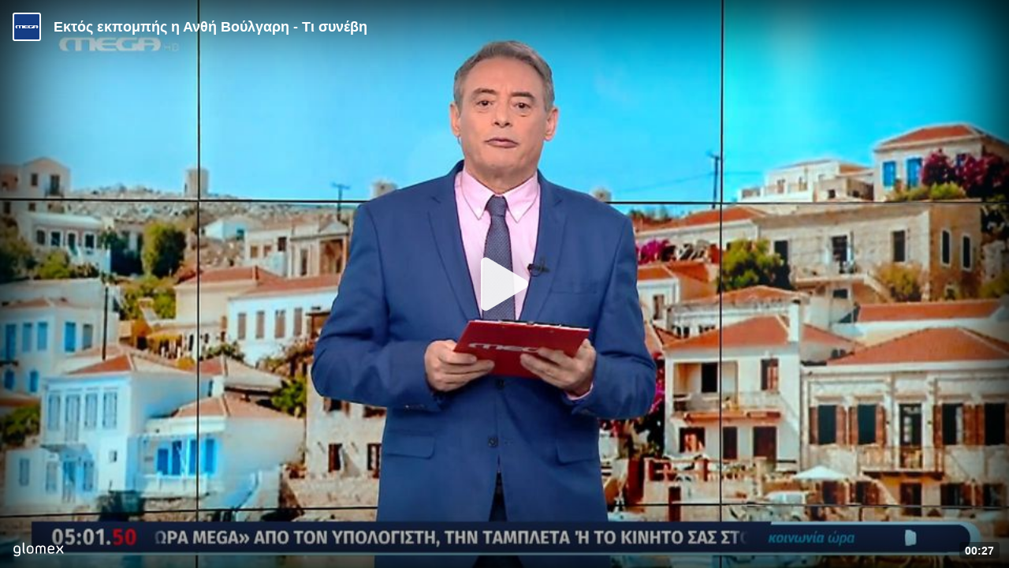

--- FILE ---
content_type: text/html; charset=utf-8
request_url: https://player.glomex.com/integration/1.938.1/iframe-player.html?integrationId=eexbs1ikzosjs7e&playlistId=v-cr7h3p5khne1
body_size: 1901
content:
<!DOCTYPE html>
<html lang="en">
<head>
    <meta charset="utf-8">
    <meta name="viewport" content="width=device-width, initial-scale=1, minimum-scale=1, maximum-scale=5">
    <title>glomex Player</title>
    <link rel="preconnect" href="https://player-feedback-v1.glomex.com" crossorigin="anonymous">
    <link rel="preconnect" href="https://integration-cloudfront-eu-west-1.mes.glomex.cloud" crossorigin="anonymous">
    <link rel="preconnect" href="https://config-vvs.glomex.com" crossorigin="anonymous">
    <link rel="preconnect" href="https://sales-house-configuration.mes.glomex.cloud" crossorigin="anonymous">
    <link rel="modulepreload" href="https://player.glomex.com/integration/1.938.1/blur.js" as="script">
    <!-- see https://www.filamentgroup.com/lab/load-css-simpler/ -->
    <link rel="stylesheet" href="https://player.glomex.com/integration/1.938.1/iframe-player.css" media="print" onload="this.media='all'">
    <!-- Polyfill for IE11 and other browsers -->
    <script>
      window.Promise || document.write('<script src="https://player.glomex.com/integration/1.938.1/es6-promise@4.2.4/es6-promise.auto.min.js"><\x2fscript>');
      window.fetch || document.write('<script src="https://player.glomex.com/integration/1.938.1/whatwg-fetch@2.0.4/fetch.min.js"><\x2fscript>');
      window.AbortController || document.write('<script src="https://player.glomex.com/integration/1.938.1/abortcontroller-polyfill@1.5.0.min.js"><\x2fscript>');
      /* Checking window.URL is a function, because it's an object in IE10  */
      typeof window.URL === 'function' || document.write('<script src="https://player.glomex.com/integration/1.938.1/url-polyfill@1.1.0/url-polyfill.min.js"><\x2fscript>');
      String.prototype.includes || document.write('<script src="https://player.glomex.com/integration/1.938.1/string-includes-mdn@1.0.0.js"><\x2fscript>');
      (Number.parseInt && Number.isInteger && Number.isNaN && Number.isFinite) || document.write('<script src="https://player.glomex.com/integration/1.938.1/number-polyfill.js"><\x2fscript>');
      Object.setPrototypeOf || document.write('<script src="https://player.glomex.com/integration/1.938.1/set-prototype-of.js"><\x2fscript>');
      Object.assign || document.write('<script src="https://player.glomex.com/integration/1.938.1/object-assign-mdn@1.0.0.js"><\x2fscript>');
      Object.entries || document.write('<script src="https://player.glomex.com/integration/1.938.1/object-entries.js"><\x2fscript>');
      Array.prototype.find || document.write('<script src="https://player.glomex.com/integration/1.938.1/array-find-mdn.js"><\x2fscript>');
      window.ResizeObserver || document.write('<script src="https://player.glomex.com/integration/1.938.1/resize-observer-polyfill.min.js"><\x2fscript>');
      window.navigator.sendBeacon || document.write('<script src="https://player.glomex.com/integration/1.938.1/sendbeacon-polyfill@1.0.0.js"><\x2fscript>');
      window.Symbol || document.write('<script src="https://player.glomex.com/integration/1.938.1/symbol-es6.min.js"><\x2fscript>');
      try {
        (new window.EventTarget).constructor;
      } catch(e) {
        document.write('<script src="https://player.glomex.com/integration/1.938.1/event-target.min.js"><\x2fscript>');
      }
      typeof CustomEvent === "function" || document.write('<script src="https://player.glomex.com/integration/1.938.1/custom-event.min.js"><\x2fscript>');
    </script>
    <style>
      /* Stretch to full iframe for iframe-only intersection observer */
      html, body {
        width: 100%;
        height: 100%;
        font-family: Arial, Helvetica, sans-serif;
      }
      body {
        overflow: hidden;
        margin: 0;
      }
      ::-webkit-scrollbar {
          display: none;
      }
    </style>
</head>
<body tabindex="-1">
<div id="rootNode"></div>
<script>
  window.supportsModernBuild = false;
  try {
    Function('import("")');
    Function('var a={...{b:1}}');
    window.supportsModernBuild = true;
  } catch(err) {
    // ignore
  };
  function loadViaSystemJs() {
    window.addEventListener('DOMContentLoaded', function() {
      if (!window.supportsModernBuild) {
        const systemJsLoaderTag = document.createElement('script');
        systemJsLoaderTag.src = 'https://player.glomex.com/integration/1.938.1/s.min.js';
        systemJsLoaderTag.addEventListener('load', function() {
          System.import('https://player.glomex.com/integration/1.938.1/iframe-player-nomodule.js').then(function(iframePlayer) {
            iframePlayer.init(window.document.querySelector('#rootNode'))
          });
        });
        document.head.appendChild(systemJsLoaderTag);
      }
    });
  }
</script>
<script type="module">
  if (!window.supportsModernBuild) {
    loadViaSystemJs();
  } else {
    window.supportsModernBuild = true;
  }
</script>
<script type="module">
  let iframePlayerUrl = 'https://player.glomex.com/integration/1.938.1/iframe-player.js';
  const player = window.document.querySelector('#rootNode');
  // only apply background-image in modern browsers
  const documentUrl = new URL(window.location.href);
  let parsedWindowName = {};
  try {
    parsedWindowName = JSON.parse(window.name);
  } catch (e) {
    // ignore
  }
  const pageUrl = parsedWindowName.pageUrl // glomex-player
    || parsedWindowName.sourceUrl // amp-video-iframe
    || document.referrer
    || window.location.href;
  const integrationId = documentUrl.searchParams.get('integrationId') || documentUrl.searchParams.get('playerId') || '';
  const playlistId = documentUrl.searchParams.get('playlistId') || '';
  const poster = documentUrl.searchParams.get('poster');
  let backgroundImage = undefined;
  if (integrationId) {
    if(playlistId && playlistId.indexOf('v-') === 0) {
      if (poster) {
        backgroundImage = `url(${poster})`;
      } else {
        const profile = 'extra-small-32x18';
        backgroundImage = `url(https://amp-integration.glomex.com/image?integration_id=${integrationId}&playlist_id=${playlistId}&current_url=${encodeURIComponent(pageUrl)}&profile=${profile})`; 
      }
    }

    if (backgroundImage) {
      player.style.backgroundImage = backgroundImage;
      player.style.backgroundSize = 'cover';
      player.style.backgroundRepeat = 'no-repeat';
      player.style.backgroundPosition = 'center';
    }
  }
  player.style.width = '100%';
  player.style.height = '100%';
  // legacy Edge would fail with a parse-error for `import(...)`
  // and old iOS browsers do not properly support Object spread
  if (supportsModernBuild) {
    import(iframePlayerUrl).then(({ init }) => {
      init(player);
    });
  }
</script>
<script nomodule>
  if (!window.supportsModernBuild) {
    loadViaSystemJs();
  }
</script>
</body>
</html>


--- FILE ---
content_type: text/css; charset=utf-8
request_url: https://player.glomex.com/integration/1.938.1/iframe-player.css
body_size: 6203
content:
.ui-layer{font-size:16px;text-align:left;display:block;overflow:hidden;width:100%;height:100%;z-index:1;font-family:Arial,Helvetica,sans-serif;font-weight:400;box-sizing:border-box;position:absolute;top:0;right:0}.ui-layer *,.ui-layer *:before,.ui-layer *:after{box-sizing:inherit}.ui-layer *:focus{outline-color:#fff;outline-offset:2px;outline-width:3px;outline-style:dotted}.ui-layer .mouse-mode *:focus{outline:none}.ui-layer .button[disabled]{opacity:.6;cursor:not-allowed}.ui-layer video{width:100%;height:100%;background-color:rgba(0,0,0,0);position:absolute;top:0;left:0;bottom:0;right:0}.ui-layer .inner-container{position:absolute;overflow:hidden;top:0;left:0;right:0;bottom:0;z-index:0}.ui-layer .inner-container.nonlinear{z-index:10;position:absolute;bottom:1em;top:auto;right:0;left:0;width:auto !important;display:flex;justify-content:center;transition:bottom 300ms ease-in-out}.ui-layer .inner-container.nonlinear>div{position:relative !important}.ui-layer.ui-active .inner-container.nonlinear{bottom:40px}.ui-layer .ui-container{position:fixed;left:0;top:0;right:0;bottom:0}.ui-layer .icon{fill:rgba(255,255,255,.9);width:30px;height:30px;transition:fill 300ms ease-in-out}.ui-layer .button:not([disabled]):hover .icon{fill:#fff}.ui-layer *{-webkit-touch-callout:none;-webkit-user-select:none;-khtml-user-select:none;-moz-user-select:none;-ms-user-select:none;user-select:none}.ui-layer .button{background:none;cursor:pointer;border:none;margin:.5em;padding:0;height:30px;width:30px;overflow:hidden}.ui-layer .big-button-container{position:absolute;left:0;top:0;right:0;bottom:0;display:flex;justify-content:center;align-items:center;pointer-events:none}.ui-layer .big-button-container.visible{cursor:pointer}.ui-layer .big-button-container.visible .button{width:120px;height:120px;opacity:1;border-radius:60px;pointer-events:auto}.ui-layer .big-button-container.visible .big-button-backdrop{opacity:1}.ui-layer .big-button-container .big-button-backdrop{position:absolute;background-color:rgba(0,0,0,.8);border-radius:1000px;margin-left:-10px;width:0px;height:0px;left:50%;box-shadow:0 0 30px 30px rgba(0,0,0,.3);opacity:0}.ui-layer .big-button-container .button{opacity:0;width:100%;height:143%;border-radius:10000px;pointer-events:none;display:flex;justify-content:center;align-items:center;padding:0;transition:box-shadow 300ms ease-in-out,background-color 300ms ease-in-out,opacity 300ms ease-in-out;box-shadow:none}.ui-layer .big-button-container .button .icon{width:120px;height:120px;position:relative;transition:width 300ms ease-in-out,height 300ms ease-in-out,fill 150ms ease-in-out}.ui-layer .composition.ad-composition .big-button-container{margin-top:0}.ui-layer .composition.recommendation-composition .big-button-container .button,.ui-layer .composition.replay-composition .big-button-container .button{background:rgba(0,0,0,.4)}.ui-layer .composition.recommendation-composition .big-button-container .button:hover,.ui-layer .composition.replay-composition .big-button-container .button:hover{background:rgba(0,0,0,.45)}.ui-layer .composition.recommendation-composition .big-button-container .button .icon,.ui-layer .composition.replay-composition .big-button-container .button .icon{filter:none;fill:#fff;position:static}.ui-layer.glomex-layout-small .big-button-container.visible .button{width:100px;height:100px}.ui-layer.glomex-layout-small .big-button-container.visible .button .icon{width:100px;height:100px}.ui-layer.glomex-layout-x-small .big-button-container.visible .button{width:80px;height:80px}.ui-layer.glomex-layout-x-small .big-button-container.visible .button .icon{width:80px;height:80px}.ui-layer.glomex-layout-tiny .big-button-container.visible .button,.ui-layer.glomex-layout-x-tiny .big-button-container.visible .button{width:60px;height:60px}.ui-layer.glomex-layout-tiny .big-button-container.visible .button .icon,.ui-layer.glomex-layout-x-tiny .big-button-container.visible .button .icon{width:60px;height:60px}.ui-layer.glomex-layout-tiny .icon,.ui-layer.glomex-layout-x-tiny .icon{height:20px;width:20px}.ui-layer.glomex-layout-tiny .button,.ui-layer.glomex-layout-x-tiny .button{margin:.25em}.ui-layer .composition.recommendation-composition .big-button-container,.ui-layer .composition.replay-composition .big-button-container{margin-top:1em}.ui-layer .composition.recommendation-composition .big-button-container.visible .button,.ui-layer .composition.replay-composition .big-button-container.visible .button{width:120px;height:120px}.ui-layer .composition.recommendation-composition .big-button-container.visible .button .icon,.ui-layer .composition.replay-composition .big-button-container.visible .button .icon{width:80px;height:80px}.ui-layer.glomex-layout-small .composition.recommendation-composition .big-button-container,.ui-layer.glomex-layout-small .composition.replay-composition .big-button-container,.ui-layer.glomex-layout-x-small .composition.recommendation-composition .big-button-container,.ui-layer.glomex-layout-x-small .composition.replay-composition .big-button-container{margin-top:1em}.ui-layer.glomex-layout-small .composition.recommendation-composition .big-button-container.visible .button,.ui-layer.glomex-layout-small .composition.replay-composition .big-button-container.visible .button,.ui-layer.glomex-layout-x-small .composition.recommendation-composition .big-button-container.visible .button,.ui-layer.glomex-layout-x-small .composition.replay-composition .big-button-container.visible .button{width:80px;height:80px}.ui-layer.glomex-layout-small .composition.recommendation-composition .big-button-container.visible .button .icon,.ui-layer.glomex-layout-small .composition.replay-composition .big-button-container.visible .button .icon,.ui-layer.glomex-layout-x-small .composition.recommendation-composition .big-button-container.visible .button .icon,.ui-layer.glomex-layout-x-small .composition.replay-composition .big-button-container.visible .button .icon{width:60px;height:60px}.ui-layer.glomex-layout-tiny .composition.recommendation-composition .big-button-container,.ui-layer.glomex-layout-tiny .composition.replay-composition .big-button-container,.ui-layer.glomex-layout-x-tiny .composition.recommendation-composition .big-button-container,.ui-layer.glomex-layout-x-tiny .composition.replay-composition .big-button-container{margin-top:.5em}.ui-layer.glomex-layout-tiny .composition.recommendation-composition .big-button-container.visible .button,.ui-layer.glomex-layout-tiny .composition.replay-composition .big-button-container.visible .button,.ui-layer.glomex-layout-x-tiny .composition.recommendation-composition .big-button-container.visible .button,.ui-layer.glomex-layout-x-tiny .composition.replay-composition .big-button-container.visible .button{width:50px;height:50px}.ui-layer.glomex-layout-tiny .composition.recommendation-composition .big-button-container.visible .button .icon,.ui-layer.glomex-layout-tiny .composition.replay-composition .big-button-container.visible .button .icon,.ui-layer.glomex-layout-x-tiny .composition.recommendation-composition .big-button-container.visible .button .icon,.ui-layer.glomex-layout-x-tiny .composition.replay-composition .big-button-container.visible .button .icon{width:38px;height:38px}.loader{height:2px;width:100%;position:absolute;overflow:hidden;left:0;background:rgba(0,0,0,.2);opacity:0;top:-2px;transition:opacity 200ms ease-in-out;left:0;right:0;z-index:1000}.loader.visible{opacity:1;top:0}.loader::before{display:block;position:absolute;content:"";left:-200px;width:300px;height:4px;background:linear-gradient(135deg, rgba(255, 255, 255, 0) 0%, rgb(255, 255, 255) 100%);animation:loading 2s linear infinite;display:none}.loader.visible::before{display:block}@keyframes loading{from{left:-200px;width:30%}50%{width:30%}70%{width:70%}80%{left:50%}95%{left:120%}to{left:100%}}.ad-composition .control-bar-container{height:48px}.ad-composition .control-bar-container .control-bar-inner{height:48px}.ad-composition .control-bar-container .control-bar-inner .control-bar-row{padding-left:0;padding-right:0}.ad-composition .control-bar-container .ad-time-container{text-shadow:0px 0 8px rgba(0,0,0,.8);text-align:left;margin-left:.8em}.ad-composition .control-bar-container .progress-bar-container{pointer-events:none}.ad-composition .control-bar-container .progress-bar-container .track{height:5px}.ad-composition .control-bar-container .progress-bar-container .track .track-progress{height:5px}.ad-composition .control-bar-container .volume-slider{box-shadow:0 0 1px rgba(0,0,0,.8)}.ad-composition .control-bar-container .button{filter:drop-shadow(0 0 3px rgba(0, 0, 0, 0.5))}.ui-layer.glomex-layout-small .ad-composition .control-bar-container{height:38px}.ui-layer.glomex-layout-small .ad-composition .control-bar-container .control-bar-inner{height:38px}.ui-layer.glomex-layout-small .ad-composition .control-bar-container .ad-time-container{margin-left:0;font-size:.6em}.ui-layer.glomex-layout-x-small .ad-composition .control-bar-container,.ui-layer.glomex-layout-tiny .ad-composition .control-bar-container,.ui-layer.glomex-layout-x-tiny .ad-composition .control-bar-container{height:30px}.ui-layer.glomex-layout-x-small .ad-composition .control-bar-container .control-bar-inner,.ui-layer.glomex-layout-tiny .ad-composition .control-bar-container .control-bar-inner,.ui-layer.glomex-layout-x-tiny .ad-composition .control-bar-container .control-bar-inner{height:30px}.ui-layer.glomex-layout-x-small .ad-composition .control-bar-container .ad-time-container,.ui-layer.glomex-layout-tiny .ad-composition .control-bar-container .ad-time-container,.ui-layer.glomex-layout-x-tiny .ad-composition .control-bar-container .ad-time-container{margin-left:0;font-size:.6em}.ui-layer.glomex-layout-x-small .ad-composition .control-bar-container .icon,.ui-layer.glomex-layout-tiny .ad-composition .control-bar-container .icon,.ui-layer.glomex-layout-x-tiny .ad-composition .control-bar-container .icon{height:20px;width:20px}.ui-layer.glomex-layout-x-small .ad-composition .control-bar-container .button,.ui-layer.glomex-layout-tiny .ad-composition .control-bar-container .button,.ui-layer.glomex-layout-x-tiny .ad-composition .control-bar-container .button{margin:.25em;height:20px}.error-composition{display:flex;box-sizing:border-box;top:0;z-index:1;width:100%;height:100%;padding:5px 42px;flex-direction:column;justify-content:center;position:absolute;font-family:Arial,sans-serif;background-color:#fff;color:#fff}.error-composition .box{background-color:#000;padding:20px;border-radius:4px;box-shadow:2px 2px 5px rgba(0,0,0,.5);overflow-y:auto;opacity:.9}.error-composition .message{width:100%;height:100%;overflow:hidden}.error-composition .message .title{font-size:1.5em;white-space:nowrap}.error-composition .message .code{text-transform:uppercase;color:#999;font-size:.8em;margin-top:-0.5em;margin-left:.5em;white-space:nowrap}.error-composition .message button{text-transform:uppercase;background:#404040;color:rgba(255,255,255,.9);border-radius:4px;border:none;font-size:.9em;padding:.6em .8em;cursor:pointer;display:flex;align-items:center}.error-composition .message button:before{display:block;float:left;content:"";background-size:1.3em 1.3em;width:1.3em;height:1.3em;margin-right:.4em;background-image:url('data:image/svg+xml;charset=UTF-8,<svg xmlns="http://www.w3.org/2000/svg" viewBox="0 0 24 24" fill="rgba(255, 255, 255, 0.9)" width="18px" height="18px"><path d="M17.65 6.35C16.2 4.9 14.21 4 12 4c-4.42 0-7.99 3.58-7.99 8s3.57 8 7.99 8c3.73 0 6.84-2.55 7.73-6h-2.08c-.82 2.33-3.04 4-5.65 4-3.31 0-6-2.69-6-6s2.69-6 6-6c1.66 0 3.14.69 4.22 1.78L13 11h7V4l-2.35 2.35z"/><path d="M0 0h24v24H0z" fill="none"/></svg>')}.glomex-layout-small .error-composition,.glomex-layout-x-small .error-composition,.glomex-layout-tiny .error-composition,.glomex-layout-x-tiny .error-composition{padding:10px;font-size:.75em}.glomex-layout-small .error-composition .title,.glomex-layout-x-small .error-composition .title,.glomex-layout-tiny .error-composition .title,.glomex-layout-x-tiny .error-composition .title{font-size:.875em}.glomex-layout-small .error-composition .text,.glomex-layout-x-small .error-composition .text,.glomex-layout-tiny .error-composition .text,.glomex-layout-x-tiny .error-composition .text{margin-top:2px}.glomex-layout-small .error-composition .box,.glomex-layout-x-small .error-composition .box,.glomex-layout-tiny .error-composition .box,.glomex-layout-x-tiny .error-composition .box{padding:10px;z-index:41}.glomex-layout-tiny .error-composition,.glomex-layout-x-tiny .error-composition{padding:5px;font-size:.6em}.ui-layer .teaser-container .time-remaining-container{position:absolute;right:.8em;bottom:.8em;font-size:.9em;background:rgba(0,0,0,.4);padding-left:.5em;padding-right:.5em}.ui-layer .teaser-container>.age-rating-indicator{position:absolute;top:.5em;right:.5em;display:inline-block;font-size:.6em}.ui-layer.glomex-layout-small .teaser-composition .time-remaining-container,.ui-layer.glomex-layout-x-small .teaser-composition .time-remaining-container{right:.8em;bottom:.8em}.ui-layer.glomex-layout-x-small .time-remaining-container{font-size:.8em}.ui-layer.glomex-layout-tiny .time-remaining-container,.ui-layer.glomex-layout-x-tiny .time-remaining-container{font-size:.8em}.ui-layer.glomex-layout-tiny .teaser-composition .time-remaining-container,.ui-layer.glomex-layout-x-tiny .teaser-composition .time-remaining-container{right:.5em;bottom:.5em}.ui-layer .button.background-click-area{position:absolute;top:0;right:0;bottom:0;left:0;display:block;width:100%;height:100%;padding:0;margin:0}.ui-layer .button.background-click-area:focus{outline-offset:-3px}.ui-layer .glomex-logo{display:flex;margin-right:.75em;margin-left:.25em}.ui-layer .glomex-logo .icon{height:19px;width:65px}.ui-layer.glomex-layout-small .glomex-logo .icon,.ui-layer.glomex-layout-x-small .glomex-logo .icon,.ui-layer.glomex-layout-tiny .glomex-logo .icon,.ui-layer.glomex-layout-x-tiny .glomex-logo .icon{height:15px;width:50px}.ui-layer .teaser-container .glomex-logo{display:block;margin:0;left:1em;bottom:.6em;position:absolute}.ui-layer.glomex-layout-small .teaser-container .glomex-logo{left:.8em;bottom:.6em}.ui-layer.glomex-layout-x-small .teaser-container .glomex-logo{left:.8em;bottom:.4em}.ui-layer.glomex-layout-tiny .teaser-container .glomex-logo,.ui-layer.glomex-layout-x-tiny .teaser-container .glomex-logo{left:.5em;bottom:.25em}.ui-layer .button.initial-presentation-mode-button{display:none}.ui-layer .button.initial-presentation-mode-button.visible{display:block}.ui-layer .button.initial-presentation-mode-button.floating{position:absolute;top:-52px;left:-52px;transition:top 300ms ease-in-out,left 300ms ease-in-out;margin:0;display:flex;justify-content:center;align-items:center;z-index:1}.ui-layer .button.initial-presentation-mode-button.floating.visible{top:.5em;left:.5em}.ui-layer.glomex-layout-x-small .button.initial-presentation-mode-button,.ui-layer.glomex-layout-tiny .button.initial-presentation-mode-button,.ui-layer.glomex-layout-x-tiny .button.initial-presentation-mode-button{width:24px;height:24px}.ui-layer.glomex-layout-x-small .button.initial-presentation-mode-button.floating.visible,.ui-layer.glomex-layout-tiny .button.initial-presentation-mode-button.floating.visible,.ui-layer.glomex-layout-x-tiny .button.initial-presentation-mode-button.floating.visible{top:.35em;left:.35em}.ui-layer.glomex-layout-x-small .button.initial-presentation-mode-button .icon,.ui-layer.glomex-layout-tiny .button.initial-presentation-mode-button .icon,.ui-layer.glomex-layout-x-tiny .button.initial-presentation-mode-button .icon{width:24px;height:24px}.live-indicator{text-transform:uppercase;color:#fff;font-weight:900;border:2px solid #fff;border-radius:2px;padding:.15em;padding-left:.4em;padding-right:.3em;font-size:.8em;margin-left:.8em;display:flex;align-items:center}.live-indicator .circle{display:inline-block;background:#fd4f5c;width:7px;height:7px;border-radius:4px;margin-right:.3em}.teaser-composition .live-indicator{position:absolute;right:1em;bottom:1em}.ui-layer.glomex-layout-small .teaser-composition .live-indicator,.ui-layer.glomex-layout-x-small .teaser-composition .live-indicator{right:.8em;bottom:.8em}.ui-layer.glomex-layout-x-small .live-indicator{font-size:.7em}.ui-layer.glomex-layout-tiny .live-indicator,.ui-layer.glomex-layout-x-tiny .live-indicator{font-size:.7em}.ui-layer.glomex-layout-tiny .teaser-composition .live-indicator,.ui-layer.glomex-layout-x-tiny .teaser-composition .live-indicator{right:.5em;bottom:.5em}.ui-layer .button.exit-presentation-mode-button{position:absolute;top:-52px;right:-52px;transition:top 300ms ease-in-out,right 300ms ease-in-out;margin:0;display:flex;justify-content:center;align-items:center;z-index:1}.ui-layer .button.exit-presentation-mode-button.visible{top:.5em;right:.5em}.ui-layer.glomex-layout-x-small .button.exit-presentation-mode-button,.ui-layer.glomex-layout-tiny .button.exit-presentation-mode-button,.ui-layer.glomex-layout-x-tiny .button.exit-presentation-mode-button{width:24px;height:24px}.ui-layer.glomex-layout-x-small .button.exit-presentation-mode-button.visible,.ui-layer.glomex-layout-tiny .button.exit-presentation-mode-button.visible,.ui-layer.glomex-layout-x-tiny .button.exit-presentation-mode-button.visible{top:.35em;right:.35em}.ui-layer.glomex-layout-x-small .button.exit-presentation-mode-button .icon,.ui-layer.glomex-layout-tiny .button.exit-presentation-mode-button .icon,.ui-layer.glomex-layout-x-tiny .button.exit-presentation-mode-button .icon{width:24px;height:24px}.video-title-container{position:absolute;opacity:1;transition:opacity 300ms linear,top 300ms ease-in-out;padding:1em;display:flex;font-size:1em;left:0;top:-100px;right:0;padding-right:calc(40px + 2em)}.video-title-container.visible{top:0}.video-title-container .title-container{padding-left:1em;flex-grow:1}.video-title-container .title-container.hide-co-logo{padding-left:0}.video-title-container .title-container .age-rating-indicator{margin-left:.5em}.video-title-container .title{font-size:1.1em;font-weight:bold;margin:0;line-height:1.2em;color:#fff;max-height:calc(1.2em * 5);overflow:hidden;height:100%;display:flex;align-items:center}.video-title-container .content-owner-logo{border-radius:3px;background-color:#fff;background-position:center;background-repeat:no-repeat;background-size:cover;border:2px solid #fff;width:36px;height:36px;flex-shrink:0}.glomex-layout-medium .video-title-container .title{font-size:1em;line-height:1.2em;max-height:calc(1.2em * 4)}.glomex-layout-small .video-title-container{padding:.6em}.glomex-layout-small .video-title-container .title{font-size:.8em;line-height:1.2em;max-height:calc(1.2em * 3)}.glomex-layout-small .video-title-container .title-container{padding-left:.6em;margin-right:24px}.glomex-layout-small .video-title-container .title-container.hide-co-logo{padding-left:0}.glomex-layout-x-small .video-title-container,.glomex-layout-tiny .video-title-container,.glomex-layout-x-tiny .video-title-container{padding:.25em}.glomex-layout-x-small .video-title-container .title,.glomex-layout-tiny .video-title-container .title,.glomex-layout-x-tiny .video-title-container .title{font-size:.6em;line-height:1.2em;max-height:calc(1.2em * 3)}.glomex-layout-x-small .video-title-container .title-container,.glomex-layout-tiny .video-title-container .title-container,.glomex-layout-x-tiny .video-title-container .title-container{padding-left:.3em;margin-right:24px}.glomex-layout-x-small .video-title-container .title-container.hide-co-logo,.glomex-layout-tiny .video-title-container .title-container.hide-co-logo,.glomex-layout-x-tiny .video-title-container .title-container.hide-co-logo{padding-left:0}.glomex-layout-x-small .video-title-container .content-owner-logo,.glomex-layout-tiny .video-title-container .content-owner-logo,.glomex-layout-x-tiny .video-title-container .content-owner-logo{width:24px;height:24px}.glomex-layout-x-small .video-title-container{padding:.5em}.control-bar-container{position:absolute;top:auto;right:0;bottom:0;left:0;height:58px}.control-bar-container .control-bar-inner{position:absolute;top:58px;right:0;left:0;height:58px;transition:bottom 300ms ease-in-out,top 300ms ease-in-out;padding-left:0;padding-right:0}.control-bar-container .control-bar-inner.visible{top:0 !important}.control-bar-container .control-bar-inner .control-bar-row{display:flex;align-items:center;padding-left:1em;padding-right:1em}.control-bar-container .control-bar-inner .control-bar-row .control-bar-spacer{flex:1 1 auto}.control-bar-container .progress-bar-container{flex:1 1 auto}.control-bar-container .button{flex:0 0 40px}.control-bar-container .time-container{flex:0 0 90px}.control-bar-container .time-remaining-container{flex:0 0 40px}.control-bar-container .glomex-logo{flex:0 0 auto}.ui-layer.glomex-layout-small .control-bar-container{height:48px}.ui-layer.glomex-layout-small .control-bar-container .control-bar-inner{height:48px;top:48px}.ui-layer.glomex-layout-small .control-bar-container .volume-container{height:26px;flex:0 0 30px}.ui-layer.glomex-layout-small .control-bar-container .volume-container.volume-slider-visible{flex-basis:100px}.ui-layer.glomex-layout-small .control-bar-container .button{flex:0 0 30px;margin:4px;height:26px}.ui-layer.glomex-layout-small .control-bar-container .button .icon{height:26px;width:26px}.glomex-layout-x-small .control-bar-container{height:45px}.glomex-layout-x-small .control-bar-container .control-bar-inner{height:45px;top:45px}.glomex-layout-x-small .control-bar-container .control-bar-inner .control-bar-row{padding-left:.5em;padding-right:.5em}.glomex-layout-x-small .control-bar-container .volume-container{height:26px;flex:0 0 24px}.glomex-layout-x-small .control-bar-container .volume-container.volume-slider-visible{flex-basis:24px}.glomex-layout-x-small .control-bar-container .button{flex:0 0 24px;margin:.25em;height:26px}.glomex-layout-x-small .control-bar-container .icon{width:26px;height:26px}.glomex-layout-x-small .control-bar-container .time-remaining-container{flex:0 0 30px;margin-left:.5em}.glomex-layout-tiny .control-bar-container,.glomex-layout-x-tiny .control-bar-container{height:35px}.glomex-layout-tiny .control-bar-container .control-bar-inner,.glomex-layout-x-tiny .control-bar-container .control-bar-inner{height:35px;top:35px}.glomex-layout-tiny .control-bar-container .control-bar-inner .control-bar-row,.glomex-layout-x-tiny .control-bar-container .control-bar-inner .control-bar-row{padding-left:.25em;padding-right:.25em}.glomex-layout-tiny .control-bar-container .volume-container,.glomex-layout-x-tiny .control-bar-container .volume-container{height:26px;flex:0 0 24px}.glomex-layout-tiny .control-bar-container .volume-container.volume-slider-visible,.glomex-layout-x-tiny .control-bar-container .volume-container.volume-slider-visible{flex-basis:24px}.glomex-layout-tiny .control-bar-container .button,.glomex-layout-x-tiny .control-bar-container .button{flex:0 0 24px;margin:.25em;height:26px}.glomex-layout-tiny .control-bar-container .icon,.glomex-layout-x-tiny .control-bar-container .icon{width:26px;height:26px}.glomex-layout-tiny .control-bar-container .time-remaining-container,.glomex-layout-x-tiny .control-bar-container .time-remaining-container{flex:0 0 30px;margin-left:.5em}.glomex-layout-x-tiny .control-bar-container{height:30px}.glomex-layout-x-tiny .control-bar-container .control-bar-inner{height:30px;top:30px}.glomex-layout-x-tiny .control-bar-container .volume-container{height:22px;flex:0 0 24px}.glomex-layout-x-tiny .control-bar-container .volume-container.volume-slider-visible{flex-basis:24px}.glomex-layout-x-tiny .control-bar-container .button{flex:0 0 24px;margin:.25em;height:22px}.glomex-layout-x-tiny .control-bar-container .icon{width:22px;height:22px}.progress-bar-container{overflow:hidden;touch-action:none;flex:1 1 auto;display:flex;width:100%;align-items:center;height:10px}.progress-bar-container .slider{position:relative;height:10px;display:flex;align-items:center;width:100%;cursor:pointer}.progress-bar-container .slider .track{height:3px;width:100%;background:rgba(255,255,255,.4);border-radius:10px;overflow:hidden;cursor:pointer}.progress-bar-container .slider .track .track-progress{height:3px;width:100%;margin-left:-100%;background:rgba(255,255,255,.8)}.progress-bar-container .slider .scrubber-container{width:100%;position:absolute;top:0;left:0;height:10px}.progress-bar-container .slider .scrubber-container .scrubber{width:14px;height:14px;border-radius:7px;background:#fff;margin-left:-7px;margin-top:-2px;transition:all 100ms ease-in-out}.progress-bar-container .slider:hover .scrubber-container .scrubber{width:16px;height:16px;border-radius:8px;margin-left:-8px;margin-top:-3px}.progress-bar-container .slider .overlay{display:none;position:fixed;left:0;top:0;right:0;bottom:0;z-index:100}.progress-bar-container .slider .overlay.show{display:block}.ui-layer .ad-composition .progress-bar-container,.ui-layer.glomex-layout-tiny .progress-bar-container,.ui-layer.glomex-layout-x-tiny .progress-bar-container{position:absolute;top:auto;right:0;bottom:0;left:0;padding:0;height:3px}.ui-layer .ad-composition .progress-bar-container .scrubber-container,.ui-layer.glomex-layout-tiny .progress-bar-container .scrubber-container,.ui-layer.glomex-layout-x-tiny .progress-bar-container .scrubber-container{display:none}.ui-layer .ad-composition .progress-bar-container .slider,.ui-layer.glomex-layout-tiny .progress-bar-container .slider,.ui-layer.glomex-layout-x-tiny .progress-bar-container .slider{height:auto}.ui-layer .ad-composition .progress-bar-container .track,.ui-layer.glomex-layout-tiny .progress-bar-container .track,.ui-layer.glomex-layout-x-tiny .progress-bar-container .track{border-radius:0}.ui-layer .ad-composition .progress-bar-container .track .track-progress{background-color:#e6bc27}.glomex-layout-tiny .ad-composition .progress-bar-container,.glomex-layout-x-tiny .ad-composition .progress-bar-container{height:2px;padding:0}.glomex-layout-tiny .progress-bar-container,.glomex-layout-x-tiny .progress-bar-container{padding-left:.25em;padding-right:.25em}.glomex-layout-tiny .progress-bar-container .scrubber-container .scrubber,.glomex-layout-x-tiny .progress-bar-container .scrubber-container .scrubber{display:none}.time-container{font-size:.75em;color:#fff;padding:.2em;text-align:center;border-radius:4px;font-weight:bold}.time-remaining-container{font-size:.75em;color:#fff;padding:.2em;text-align:center;border-radius:4px;font-weight:bold}.ui-layer.glomex-layout-tiny .content-composition .time-remaining-container,.ui-layer.glomex-layout-x-tiny .content-composition .time-remaining-container{font-size:.6em;padding:.2em;padding-left:.4em;padding-right:.4em}.ui-layer .volume-container{flex:0 0 40px;overflow:hidden;margin-left:.5em;margin-right:.5em;height:42px;display:flex;transition:flex-basis 300ms ease-in-out;align-items:center}.ui-layer .volume-container .mute-button.button{margin:0}.ui-layer .volume-container.volume-slider-visible{flex-basis:130px}.ui-layer .volume-container .volume-slider-container{flex:1;height:40px;display:flex;align-items:center;cursor:pointer;padding-left:10px;padding-right:10px}.ui-layer .volume-container .volume-slider-container .volume-slider{height:6px;border-radius:3px;width:100%;background-color:rgba(255,255,255,.3);display:flex;align-items:center}.ui-layer .volume-container .volume-slider-container .volume-slider .volume{background-color:#fff;height:4px;border-radius:2px;margin-left:1px;margin-right:1px}.ui-layer .fullscreen-button{display:none}.ui-layer .fullscreen-button.visible{display:block}.ui-layer.glomex-layout-x-small .fullscreen-button .icon,.ui-layer.glomex-layout-tiny .fullscreen-button .icon,.ui-layer.glomex-layout-x-tiny .fullscreen-button .icon{width:22px;height:22px}.ui-layer .dock-button{display:none}.ui-layer .dock-button.visible{display:block}.ui-layer.glomex-layout-x-small .dock-button .icon,.ui-layer.glomex-layout-tiny .dock-button .icon,.ui-layer.glomex-layout-x-tiny .dock-button .icon{width:22px;height:22px}.backdrop{opacity:0;position:absolute;left:0;top:0;right:0;bottom:0;box-shadow:inset 0 0 100px 16px #000;transition:opacity 300ms ease-in-out}.backdrop.visible{opacity:1}.livestream-starting-soon-composition .backdrop,.livestream-ended-composition .backdrop{background:rgba(0,0,0,.4);box-shadow:none}.early-recommendation-composition .backdrop{background:linear-gradient(rgba(0, 0, 0, 0), rgba(0, 0, 0, 0.9));top:auto;height:60%;box-shadow:none}.ui-layer .product-placement-indicator{position:absolute;height:24px;right:.5em;top:-32px;padding-left:.4em;padding-right:.4em;background:rgba(0,0,0,.6);color:#fff;border-radius:4px;display:flex;align-items:center;transition:top 300ms ease-in-out}.ui-layer .product-placement-indicator.visible{top:.5em}.ui-layer .product-placement-indicator .icon{width:16px;height:16px;margin-right:.5em}.ad-time-container{font-size:.875em;color:#fff;padding:.2em;text-align:center;border-radius:4px;font-weight:bold}.ui-layer.glomex-layout-x-small .ad-time-container,.ui-layer.glomex-layout-tiny .ad-time-container,.ui-layer.glomex-layout-x-tiny .ad-time-container{font-size:.7em}.ad-composition .content-preview{position:absolute;right:-260px;background:rgba(0,0,0,.6);bottom:80px;width:280px;height:70px;transition:all 300ms ease-in-out;opacity:0;border-radius:4px 0 0 4px;overflow:hidden}.ad-composition .content-preview.hide-thumbnail{width:156px}.ad-composition .content-preview.hide-thumbnail .thumbnail{right:-124px}.ad-composition .content-preview.visible{right:0;opacity:1}.ad-composition .content-preview .thumbnail{width:124px;background-size:100%;background-repeat:no-repeat;position:absolute;top:0;right:0;transition:all 300ms ease-in-out}.ad-composition .content-preview .placeholder-16-9{width:100%;padding-bottom:56.25%}.ad-composition .content-preview .text{box-sizing:border-box;width:156px;padding:.4em;font-size:12px;font-weight:bold;color:#fff;position:absolute;top:0;left:0;transition:all 300ms ease-in-out}.ad-composition .content-preview .text .info{height:10px;background:#000;color:#fff;padding:.1em;margin-bottom:.15em;position:absolute;left:0;right:0;top:0;height:17px;display:flex;align-items:center;padding-left:.4em}.ad-composition .content-preview .text .content-title{padding-top:16px}.glomex-layout-small .content-preview,.glomex-layout-x-small .content-preview{bottom:60px;width:117px;height:52.5px}.glomex-layout-small .content-preview.hide-thumbnail,.glomex-layout-x-small .content-preview.hide-thumbnail{right:-167px}.glomex-layout-small .content-preview.visible:not(.hide-thumbnail),.glomex-layout-x-small .content-preview.visible:not(.hide-thumbnail){right:0;opacity:1}.glomex-layout-small .content-preview .thumbnail,.glomex-layout-x-small .content-preview .thumbnail{width:0px}.glomex-layout-small .content-preview .text,.glomex-layout-x-small .content-preview .text{width:117px;padding:.4em;font-size:10px;line-height:10px}.glomex-layout-small .content-preview .text .info,.glomex-layout-x-small .content-preview .text .info{height:12px}.glomex-layout-small .content-preview .text .content-title,.glomex-layout-x-small .content-preview .text .content-title{padding-top:11px}.glomex-layout-tiny .content-preview,.glomex-layout-x-tiny .content-preview{display:none}.poster-image-container{position:absolute;left:0;top:0;right:0;bottom:0;display:none;transition:opacity 300ms ease-in}.poster-image-container.visible{display:block}.poster-image-container .poster-image{position:absolute;object-fit:cover;left:0;top:0;right:0;bottom:0;background-size:100%;width:100%;height:100%;opacity:0;transition:filter 200ms ease-in,opacity 200ms ease-in}.poster-image-container .poster-image.poster-image-visible{filter:blur(0);opacity:1}.ui-layer .recommendation-composition .button.initial-presentation-mode-button.floating{z-index:100}.ui-layer .recommendation-composition .teaser-container{position:absolute;top:0;right:0;bottom:0;left:0;z-index:100}.ui-layer .recommendation-composition .endscreen-container{position:absolute;top:0;right:0;bottom:0;left:0;display:flex}.ui-layer .recommendation-composition .endscreen-container .preview{width:100%;height:100%;position:relative}.ui-layer .recommendation-composition .endscreen-container .preview .preview-overlay{opacity:0;position:absolute;top:0;right:0;bottom:0;left:0;background-color:rgba(255,255,255,.3);z-index:100;transition:opacity 300ms ease-in-out;cursor:pointer}.ui-layer .recommendation-composition .endscreen-container .preview:hover .preview-overlay{opacity:1}.ui-layer .recommendation-composition .endscreen-container .preview .replay-icon{position:absolute;z-index:100;width:70px;height:70px;background:rgba(0,0,0,.4);border-radius:35px;padding:10px;left:calc(50% - 35px);top:calc(50% - 35px)}.ui-layer .recommendation-composition .endscreen-container .reco-horizontal{position:absolute;left:0;right:0;bottom:0;display:flex;flex-flow:row nowrap;transition:bottom 300ms ease-in-out,opacity 300ms ease-in-out;border-top:2px solid #000;opacity:0}.ui-layer .recommendation-composition .endscreen-container .reco-horizontal.visible{opacity:1}.ui-layer .recommendation-composition .endscreen-container .reco-horizontal .preview:last-child{border-left:2px solid #000}.ui-layer .recommendation-composition .endscreen-container .next-video{position:absolute;left:0;top:0;transition:right 300ms ease-in-out,bottom 300ms ease-in-out}.ui-layer .recommendation-composition .endscreen-container .next-video.small .big-button-container .button{width:80px;height:80px}.ui-layer .recommendation-composition .endscreen-container .next-video.small .big-button-container .button .icon{width:40px;height:40px;left:calc(50% - 20px);top:calc(50% - 20px)}.ui-layer .recommendation-composition .endscreen-container .next-video.small .title-container .title{font-size:.8em}.ui-layer .recommendation-composition .endscreen-container .next-video.small .cancel-countdown{bottom:calc(50% - 25px);left:calc(50% + 50px)}.ui-layer .recommendation-composition .endscreen-container .reco-vertical{position:absolute;top:0;right:0;bottom:0;display:flex;flex-flow:column nowrap;transition:right 300ms ease-in-out,opacity 300ms ease-in-out;border-left:2px solid #000;opacity:0}.ui-layer .recommendation-composition .endscreen-container .reco-vertical.visible{opacity:1}.ui-layer .recommendation-composition .endscreen-container .reco-vertical .preview:nth-child(2){border-top:2px solid #000;border-bottom:2px solid #000}.ui-layer .recommendation-composition .teaser-container .time-remaining-container{right:.5em;bottom:.5em;font-size:.75em}.ui-layer .recommendation-composition .exit-presentation-mode-button{z-index:110}.ui-layer.glomex-layout-small .recommendation-composition .endscreen-container .reco-horizontal .preview .icon,.ui-layer.glomex-layout-x-small .recommendation-composition .endscreen-container .reco-horizontal .preview .icon,.ui-layer.glomex-layout-tiny .recommendation-composition .endscreen-container .reco-horizontal .preview .icon,.ui-layer.glomex-layout-x-tiny .recommendation-composition .endscreen-container .reco-horizontal .preview .icon{width:40px;height:40px;left:calc(50% - 20px);top:calc(50% - 20px)}.ui-layer.glomex-layout-small .recommendation-composition .endscreen-container .next-video.small .video-title-container,.ui-layer.glomex-layout-x-small .recommendation-composition .endscreen-container .next-video.small .video-title-container,.ui-layer.glomex-layout-tiny .recommendation-composition .endscreen-container .next-video.small .video-title-container,.ui-layer.glomex-layout-x-tiny .recommendation-composition .endscreen-container .next-video.small .video-title-container{padding:.4em}.ui-layer.glomex-layout-small .recommendation-composition .endscreen-container .next-video.small .video-title-container .content-owner-logo,.ui-layer.glomex-layout-x-small .recommendation-composition .endscreen-container .next-video.small .video-title-container .content-owner-logo,.ui-layer.glomex-layout-tiny .recommendation-composition .endscreen-container .next-video.small .video-title-container .content-owner-logo,.ui-layer.glomex-layout-x-tiny .recommendation-composition .endscreen-container .next-video.small .video-title-container .content-owner-logo{width:25px;height:25px}.ui-layer.glomex-layout-small .recommendation-composition .endscreen-container .next-video.small .video-title-container .title-container,.ui-layer.glomex-layout-x-small .recommendation-composition .endscreen-container .next-video.small .video-title-container .title-container,.ui-layer.glomex-layout-tiny .recommendation-composition .endscreen-container .next-video.small .video-title-container .title-container,.ui-layer.glomex-layout-x-tiny .recommendation-composition .endscreen-container .next-video.small .video-title-container .title-container{padding-left:.4em}.ui-layer.glomex-layout-small .recommendation-composition .endscreen-container .next-video.small .title-container .title,.ui-layer.glomex-layout-x-small .recommendation-composition .endscreen-container .next-video.small .title-container .title,.ui-layer.glomex-layout-tiny .recommendation-composition .endscreen-container .next-video.small .title-container .title,.ui-layer.glomex-layout-x-tiny .recommendation-composition .endscreen-container .next-video.small .title-container .title{font-size:.5em}.ui-layer.glomex-layout-small .recommendation-composition .endscreen-container .next-video.small .big-button-container .button,.ui-layer.glomex-layout-x-small .recommendation-composition .endscreen-container .next-video.small .big-button-container .button,.ui-layer.glomex-layout-tiny .recommendation-composition .endscreen-container .next-video.small .big-button-container .button,.ui-layer.glomex-layout-x-tiny .recommendation-composition .endscreen-container .next-video.small .big-button-container .button{width:40px;height:40px}.ui-layer.glomex-layout-small .recommendation-composition .endscreen-container .next-video.small .big-button-container .button .icon,.ui-layer.glomex-layout-x-small .recommendation-composition .endscreen-container .next-video.small .big-button-container .button .icon,.ui-layer.glomex-layout-tiny .recommendation-composition .endscreen-container .next-video.small .big-button-container .button .icon,.ui-layer.glomex-layout-x-tiny .recommendation-composition .endscreen-container .next-video.small .big-button-container .button .icon{width:24px;height:24px}.ui-layer.glomex-layout-small .recommendation-composition .endscreen-container .next-video.small .big-button-container .button .icon.play-fill,.ui-layer.glomex-layout-x-small .recommendation-composition .endscreen-container .next-video.small .big-button-container .button .icon.play-fill,.ui-layer.glomex-layout-tiny .recommendation-composition .endscreen-container .next-video.small .big-button-container .button .icon.play-fill,.ui-layer.glomex-layout-x-tiny .recommendation-composition .endscreen-container .next-video.small .big-button-container .button .icon.play-fill{margin-left:.2em}.ui-layer.glomex-layout-small .recommendation-composition .endscreen-container .next-video.small .cancel-countdown,.ui-layer.glomex-layout-x-small .recommendation-composition .endscreen-container .next-video.small .cancel-countdown,.ui-layer.glomex-layout-tiny .recommendation-composition .endscreen-container .next-video.small .cancel-countdown,.ui-layer.glomex-layout-x-tiny .recommendation-composition .endscreen-container .next-video.small .cancel-countdown{width:24px;height:24px;bottom:calc(50% - 13px);left:calc(50% + 28px)}.ui-layer.glomex-layout-small .recommendation-composition .endscreen-container .next-video.small .cancel-countdown.countdown-stopped,.ui-layer.glomex-layout-x-small .recommendation-composition .endscreen-container .next-video.small .cancel-countdown.countdown-stopped,.ui-layer.glomex-layout-tiny .recommendation-composition .endscreen-container .next-video.small .cancel-countdown.countdown-stopped,.ui-layer.glomex-layout-x-tiny .recommendation-composition .endscreen-container .next-video.small .cancel-countdown.countdown-stopped{left:calc(50% + 12px)}.ui-layer.glomex-layout-small .recommendation-composition .endscreen-container .next-video .title-container .title{font-size:.7em}.ui-layer.glomex-layout-x-small .recommendation-composition .endscreen-container .next-video .cancel-countdown{bottom:calc(50% - 18px);left:calc(50% + 48px);width:36px;height:36px}.ui-layer.glomex-layout-tiny .recommendation-composition .endscreen-container .video-title-container,.ui-layer.glomex-layout-x-tiny .recommendation-composition .endscreen-container .video-title-container{display:none}.ui-layer.glomex-layout-tiny .recommendation-composition .endscreen-container .reco-horizontal .preview .icon.replay-icon,.ui-layer.glomex-layout-x-tiny .recommendation-composition .endscreen-container .reco-horizontal .preview .icon.replay-icon{width:30px;height:30px;padding:5px;left:calc(50% - 15px);top:calc(50% - 15px)}.ui-layer.glomex-layout-tiny .recommendation-composition .endscreen-container .next-video .big-button-container,.ui-layer.glomex-layout-x-tiny .recommendation-composition .endscreen-container .next-video .big-button-container{margin-top:0}.ui-layer.glomex-layout-tiny .recommendation-composition .endscreen-container .next-video.small .big-button-container .button,.ui-layer.glomex-layout-x-tiny .recommendation-composition .endscreen-container .next-video.small .big-button-container .button{width:40px;height:40px}.ui-layer.glomex-layout-tiny .recommendation-composition .endscreen-container .next-video.small .cancel-countdown,.ui-layer.glomex-layout-x-tiny .recommendation-composition .endscreen-container .next-video.small .cancel-countdown{bottom:calc(50% - 12px)}.ui-layer.glomex-layout-tiny .recommendation-composition .endscreen-container .next-video .title-container .title,.ui-layer.glomex-layout-x-tiny .recommendation-composition .endscreen-container .next-video .title-container .title{font-size:.6em}.ui-layer.glomex-layout-tiny .recommendation-composition .endscreen-container .next-video .cancel-countdown,.ui-layer.glomex-layout-x-tiny .recommendation-composition .endscreen-container .next-video .cancel-countdown{bottom:calc(50% - 12px);left:calc(50% + 28px);width:24px;height:24px}.ui-layer.glomex-layout-tiny .recommendation-composition .endscreen-container .teaser-container .time-remaining-container,.ui-layer.glomex-layout-x-tiny .recommendation-composition .endscreen-container .teaser-container .time-remaining-container{right:.25em;bottom:.25em;font-size:.6em}.branding-composition .branding{position:absolute;left:0;top:0;right:0;bottom:0;width:100%;height:100%;display:none}.branding-composition .branding.visible{display:block}.branding-composition .branding iframe{border:0;position:absolute;left:0;top:0;right:0;bottom:0;width:100%;height:100%}.branding-composition .branding.vertical iframe{bottom:0;top:auto}.livestream-starting-soon-message{display:flex;position:absolute;top:0;left:0;right:0;bottom:0;justify-content:center;align-items:center}.livestream-starting-soon-message .message{display:inline-block;font-weight:bold;font-size:1.2rem;color:#fff}.livestream-starting-soon-message .message .date{font-size:.8em;text-align:center;font-weight:normal;color:rgba(255,255,255,.8)}.ui-layer.glomex-layout-x-small .livestream-starting-soon-message .message{font-size:.8em}.ui-layer.glomex-layout-x-small .livestream-starting-soon-message .message .date{font-size:.7em}.ui-layer.glomex-layout-tiny .livestream-starting-soon-message .message,.ui-layer.glomex-layout-x-tiny .livestream-starting-soon-message .message{font-size:.7em}.ui-layer.glomex-layout-tiny .livestream-starting-soon-message .message .date,.ui-layer.glomex-layout-x-tiny .livestream-starting-soon-message .message .date{font-size:.6em}.livestream-ended-message{display:flex;position:absolute;top:0;left:0;right:0;bottom:0;justify-content:center;align-items:center}.livestream-ended-message .message{display:inline-block;font-weight:bold;font-size:1.2rem;color:#fff}.ui-layer.glomex-layout-x-small .livestream-ended-message .message{font-size:.8em}.ui-layer.glomex-layout-tiny .livestream-ended-message .message,.ui-layer.glomex-layout-x-tiny .livestream-ended-message .message{font-size:.7em}.ui-layer .still-interesting{position:absolute;display:flex;justify-content:center;align-items:center;left:0;right:0;bottom:0;height:80px}.ui-layer .still-interesting .text{font-weight:bold;font-size:.9em;color:#fff;margin-right:1em}.ui-layer .still-interesting button{border:1px solid #fff;background:rgba(0,0,0,.7);color:#fff;cursor:pointer;padding:.7em;border-radius:4px;margin-right:1em;padding-left:1em;padding-right:1em;position:relative}.ui-layer .still-interesting button:last-child{margin-right:0}.ui-layer .still-interesting button .progress{position:absolute;left:0;top:0;height:100%;background-color:rgba(255,255,255,.2);width:50%;animation:progress 10s normal forwards linear}@keyframes progress{from{width:0%}to{width:100%}}.ui-layer.glomex-layout-small .still-interesting,.ui-layer.glomex-layout-x-small .still-interesting,.ui-layer.glomex-layout-tiny .still-interesting,.ui-layer.glomex-layout-x-tiny .still-interesting{flex-direction:column;height:auto}.ui-layer.glomex-layout-small .still-interesting .text,.ui-layer.glomex-layout-x-small .still-interesting .text,.ui-layer.glomex-layout-tiny .still-interesting .text,.ui-layer.glomex-layout-x-tiny .still-interesting .text{width:100%;margin:0;padding-left:.4em}.ui-layer.glomex-layout-small .still-interesting .buttons,.ui-layer.glomex-layout-x-small .still-interesting .buttons,.ui-layer.glomex-layout-tiny .still-interesting .buttons,.ui-layer.glomex-layout-x-tiny .still-interesting .buttons{display:flex;width:100%;padding:.4em}.ui-layer.glomex-layout-small .still-interesting .buttons button,.ui-layer.glomex-layout-x-small .still-interesting .buttons button,.ui-layer.glomex-layout-tiny .still-interesting .buttons button,.ui-layer.glomex-layout-x-tiny .still-interesting .buttons button{display:block;flex-grow:1;margin-right:.4em;padding:.6em}.ui-layer.glomex-layout-small .still-interesting .buttons button:last-child,.ui-layer.glomex-layout-x-small .still-interesting .buttons button:last-child,.ui-layer.glomex-layout-tiny .still-interesting .buttons button:last-child,.ui-layer.glomex-layout-x-tiny .still-interesting .buttons button:last-child{margin-right:0}.ui-layer.glomex-layout-tiny .still-interesting .text,.ui-layer.glomex-layout-x-tiny .still-interesting .text{font-size:.8em}.ui-layer.glomex-layout-tiny .still-interesting .buttons,.ui-layer.glomex-layout-x-tiny .still-interesting .buttons{font-size:.8em}.ui-layer.glomex-layout-tiny .still-interesting .buttons button,.ui-layer.glomex-layout-x-tiny .still-interesting .buttons button{padding:.4em}.ui-layer .age-rating-indicator{border:2px solid #fff;color:#fff;font-weight:700;padding:0em .15em;border-radius:4px;font-size:.8em}.ui-layer .age-rating-indicator.age-16{background-color:#0098d1}.ui-layer .age-rating-indicator.age-18{background-color:#db261d}.ui-layer .countdown-button{position:absolute}.ui-layer .countdown-button .continue-button{z-index:1}.ui-layer .countdown-button .button{position:relative}.ui-layer .countdown-button .progress-ring{opacity:0;position:absolute;top:0;left:0;transition:opacity 300ms ease-in-out;transform:rotate(-90deg);transform-origin:50% 50%}.ui-layer .countdown-button .progress-ring.visible{opacity:1}.ui-layer .countdown-button .cancel-countdown{position:absolute;bottom:calc(50% - 25px);left:calc(50% + 78px);padding:.6em;border:none;background-color:rgba(0,0,0,.4);border-radius:1000px;width:48px;height:48px;display:flex;align-items:center;justify-content:center;cursor:pointer;pointer-events:auto;transition:left 300ms ease-in-out,top 300ms ease-in-out,opacity 300ms ease-in-out,width 300ms ease-in-out,background-color 300ms ease-in-out,height 300ms ease-in-out;opacity:1}.ui-layer .countdown-button .cancel-countdown:hover{background-color:rgba(0,0,0,.45)}.ui-layer .countdown-button .cancel-countdown.countdown-stopped{left:calc(50% + 24px);opacity:0}.ui-layer .countdown-button .cancel-countdown .icon{width:24px;height:24px}.ui-layer.glomex-layout-small .big-button-container.countdown-button.visible .button .icon,.ui-layer.glomex-layout-x-small .big-button-container.countdown-button.visible .button .icon,.ui-layer.glomex-layout-tiny .big-button-container.countdown-button.visible .button .icon,.ui-layer.glomex-layout-x-tiny .big-button-container.countdown-button.visible .button .icon{width:50px;height:50px}.ui-layer.glomex-layout-small .big-button-container.countdown-button .cancel-countdown,.ui-layer.glomex-layout-x-small .big-button-container.countdown-button .cancel-countdown,.ui-layer.glomex-layout-tiny .big-button-container.countdown-button .cancel-countdown,.ui-layer.glomex-layout-x-tiny .big-button-container.countdown-button .cancel-countdown{left:calc(50% + 55px)}.ui-layer.glomex-layout-tiny .big-button-container.countdown-button.visible .button .icon,.ui-layer.glomex-layout-x-tiny .big-button-container.countdown-button.visible .button .icon{width:38px;height:38px}.ui-layer.glomex-layout-tiny .big-button-container.countdown-button .cancel-countdown,.ui-layer.glomex-layout-x-tiny .big-button-container.countdown-button .cancel-countdown{left:calc(50% + 35px);bottom:calc(50% - 16px);width:32px;height:32px}ul,li{margin:0;padding:0;list-style:none}li{font-size:12px}.enable-debug{position:absolute;top:5px;right:5px;z-index:999999;cursor:pointer}.debug-window{z-index:999998;position:absolute;width:100%;height:100%;right:-100%;top:0;background:rgba(0,0,0,.9);transition:all 200ms ease-in-out;font-family:ui-monospace,SFMono-Regular,SFMono,Menlo,Consolas,"Liberation Mono",monospace;margin:0;font-size:14px;color:#fff}.debug-window .content{display:flex;max-height:calc(100% - 40px);overflow:auto}.debug-window .content .left,.debug-window .content .right{width:50%;padding:.5rem}.debug-window .content .right{border-left:2px solid #737373}.debug-window h1{font-size:18px;font-weight:700;margin-top:.25rem;margin-bottom:0;padding:.5rem}.debug-window h2{font-size:1rem;margin:0;padding:0}.debug-window.visible{right:0px}.debug-info{margin-bottom:.25rem}.debug-info .name{display:inline-block;margin-right:.5rem;font-weight:bold}.consent-string{width:calc(100% - .5rem);background:rgba(255,255,255,.2);border:0;padding:.25rem;color:#fff;margin-top:.5rem}.green{color:lime}.red{color:red}.yellow{color:#ff0}.muted{color:#aaa}

--- FILE ---
content_type: application/javascript; charset=utf-8
request_url: https://player.glomex.com/integration/1.938.1/preact.module-c1af5e6e.js
body_size: 5187
content:
import{c as e}from"./_commonjsHelpers-02d3be64.js";var n,t,r,o={},i={get exports(){return o},set exports(e){o=e}};n=i,t="undefined"==typeof self?e:self,r=function(){var e=function(e){for(var n="",t=0,r=e.length;t<r;t+=1){var o=e.charCodeAt(t).toString(2);n+="00000000".slice(0,8-o.length)+o}return n},n=function(e){if("function"==typeof atob){var n=e.replace(/_/g,"/").replace(/-/g,"+");try{return atob(n)}catch(e){throw new Error("Unable to decode transparency and consent string")}}if("function"==typeof Buffer)return Buffer.from(e,"base64").toString("binary");throw new Error("Unable to detect base64 decoder")},t=function(e){return parseInt(e,2)||0},r=function(e){return 100*t(e)},o=function(e){for(var n="A".charCodeAt(),r=e.match(/.{6}/g)||[],o="",i=0,_=r.length;i<_;i+=1){var u=t(r[i])+n;o+=String.fromCharCode(u)}return o},i=function(e){return Boolean(Number(e))},_=function(e){for(var n=e.split(""),t={},r=0,o=n.length;r<o;r+=1)i(n[r])&&(t[r+1]=!0);return t};return function(u){var s=function(e,n,t,r){var o=function(){if(r.pubRestrictionEntry&&r.rangeEntry)for(var n in r.rangeEntry)Object.prototype.hasOwnProperty.call(r.rangeEntry,n)&&(r.pubRestrictionEntry[n]=(r.pubRestrictionEntry[n]||[]).concat(r.rangeEntry[n]));r.numPubRestrictions&&(r.numPubRestrictions-=1,e.push({key:"purposeId",size:6},{key:"restrictionType",size:2},{key:"numEntries",size:12}))},u=function(){r.numEntries?(r.numEntries-=1,e.push({key:"isRange",size:1,decoder:i},{key:"startVendorId",size:16})):o()},s=function(){return!r.purposeId||[{purpose:r.purposeId,isAllowed:0!==r.restrictionType,isConsentRequired:1===r.restrictionType,isLegitimateInterestRequired:2===r.restrictionType}]};if("isRangeEncoding"===n.key)e.push(t?{key:"numEntries",size:12}:{key:"bitField",size:r.maxVendorId,decoder:_});else if("numEntries"===n.key)r.rangeEntry={},u();else if("isRange"===n.key)t&&e.push({key:"endVendorId",size:16});else if("startVendorId"===n.key)r.isRange||(r.rangeEntry[t]=s(),u());else if("endVendorId"===n.key){for(var l=r.startVendorId;l<=r.endVendorId;l+=1)r.rangeEntry[l]=s();u()}else"numCustomPurposes"===n.key?e.push({key:"customPurposeConsents",size:r.numCustomPurposes,decoder:_},{key:"customPurposeLegitimateInterests",size:r.numCustomPurposes,decoder:_}):"numPubRestrictions"===n.key&&(r.pubRestrictionEntry={},o())},l=function(e){return e.pubRestrictionEntry||e.rangeEntry||e.bitField||e},c=0,a=function(e,n){var r=n.slice(c,c+e.size);return c+=e.size,(e.decoder||t)(r)},p=function(e,n){if(!e.queue)return a(e,n);for(var t={},r=0;r<e.queue.length;r+=1){var o=e.queue[r],i=a(o,n);o.key&&(t[o.key]=i),s(e.queue,o,i,t)}return l(t)},d=function(e,n){for(var t={},r=0;r<e.queue.length;r+=1){var o=e.queue[r],i=p(o,n);o.key&&(t[o.key]=i),s(e.queue,o,i,t)}return l(t)};return function(){for(var s=function(r){if("string"!=typeof r)throw new Error("Invalid transparency and consent string specified");for(var o=r.split("."),i=[],_=0,u=o.length;_<u;_+=1)i.push(e(n(o[_])));var s=t(i[0].slice(0,6));if(2!==s)throw new Error("Unsupported transparency and consent string version “"+s+"”");return i}(u),l=function(e){for(var n=[{key:"purposeConsents",size:24,decoder:_},{key:"purposeLegitimateInterests",size:24,decoder:_}],u=[{key:"maxVendorId",size:16},{key:"isRangeEncoding",size:1,decoder:i}],s=[{key:"version",size:6},{key:"created",size:36,decoder:r},{key:"lastUpdated",size:36,decoder:r},{key:"cmpId",size:12},{key:"cmpVersion",size:12},{key:"consentScreen",size:6},{key:"consentLanguage",size:12,decoder:o},{key:"vendorListVersion",size:12},{key:"policyVersion",size:6},{key:"isServiceSpecified",size:1,decoder:i},{key:"useNonStandardStacks",size:1,decoder:i},{key:"specialFeatureOptins",size:12,decoder:_}].concat(n).concat({key:"purposeOneTreatment",size:1,decoder:i},{key:"publisherCountryCode",size:12,decoder:o},{key:"vendorConsents",queue:[{key:"maxVendorId",size:16},{key:"isRangeEncoding",size:1,decoder:i}]},{key:"vendorLegitimateInterests",queue:u},{key:"publisherRestrictions",queue:[{key:"numPubRestrictions",size:12}]}),l=[{size:3}],c=[].concat(l).concat(u),a=[].concat(l).concat(u),p=[].concat(l).concat(n).concat({key:"numCustomPurposes",size:6}),d=[{key:"core",queue:s}],f=1;f<e.length;f+=1){var y=e[f],h=t(y.slice(0,3));1===h?d.push({key:"disclosedVendors",queue:c}):2===h?d.push({key:"allowedVendors",queue:a}):3===h&&d.push({key:"publisherTC",queue:p})}return d}(s),a={},p=0;p<l.length;p+=1){var f=l[p],y=s[p],h=d(f,y);f.key&&(a[f.key]=h),c=0}return a}()}},n.exports?n.exports=r():t.TCStringParse=r();var _,u,s,l,c,a,p={},d=[],f=/acit|ex(?:s|g|n|p|$)|rph|grid|ows|mnc|ntw|ine[ch]|zoo|^ord|itera/i;function y(e,n){for(var t in n)e[t]=n[t];return e}function h(e){var n=e.parentNode;n&&n.removeChild(e)}function v(e,n,t){var r,o,i,u={};for(i in n)"key"==i?r=n[i]:"ref"==i?o=n[i]:u[i]=n[i];if(arguments.length>2&&(u.children=arguments.length>3?_.call(arguments,2):t),"function"==typeof e&&null!=e.defaultProps)for(i in e.defaultProps)void 0===u[i]&&(u[i]=e.defaultProps[i]);return k(e,u,r,o,null)}function k(e,n,t,r,o){var i={type:e,props:n,key:t,ref:r,__k:null,__:null,__b:0,__e:null,__d:void 0,__c:null,__h:null,constructor:void 0,__v:null==o?++s:o};return null==o&&null!=u.vnode&&u.vnode(i),i}function m(){return{current:null}}function g(e){return e.children}function b(e,n){this.props=e,this.context=n}function C(e,n){if(null==n)return e.__?C(e.__,e.__.__k.indexOf(e)+1):null;for(var t;n<e.__k.length;n++)if(null!=(t=e.__k[n])&&null!=t.__e)return t.__e;return"function"==typeof e.type?C(e):null}function E(e){var n,t;if(null!=(e=e.__)&&null!=e.__c){for(e.__e=e.__c.base=null,n=0;n<e.__k.length;n++)if(null!=(t=e.__k[n])&&null!=t.__e){e.__e=e.__c.base=t.__e;break}return E(e)}}function z(e){(!e.__d&&(e.__d=!0)&&l.push(e)&&!x.__r++||c!==u.debounceRendering)&&((c=u.debounceRendering)||setTimeout)(x)}function x(){for(var e;x.__r=l.length;)e=l.sort((function(e,n){return e.__v.__b-n.__v.__b})),l=[],e.some((function(e){var n,t,r,o,i,_;e.__d&&(i=(o=(n=e).__v).__e,(_=n.__P)&&(t=[],(r=y({},o)).__v=o.__v+1,V(_,o,r,n.__n,void 0!==_.ownerSVGElement,null!=o.__h?[i]:null,t,null==i?C(o):i,o.__h),A(t,o),o.__e!=i&&E(o)))}))}function P(e,n,t,r,o,i,_,u,s,l){var c,a,f,y,h,v,m,b=r&&r.__k||d,E=b.length;for(t.__k=[],c=0;c<n.length;c++)if(null!=(y=t.__k[c]=null==(y=n[c])||"boolean"==typeof y?null:"string"==typeof y||"number"==typeof y||"bigint"==typeof y?k(null,y,null,null,y):Array.isArray(y)?k(g,{children:y},null,null,null):y.__b>0?k(y.type,y.props,y.key,y.ref?y.ref:null,y.__v):y)){if(y.__=t,y.__b=t.__b+1,null===(f=b[c])||f&&y.key==f.key&&y.type===f.type)b[c]=void 0;else for(a=0;a<E;a++){if((f=b[a])&&y.key==f.key&&y.type===f.type){b[a]=void 0;break}f=null}V(e,y,f=f||p,o,i,_,u,s,l),h=y.__e,(a=y.ref)&&f.ref!=a&&(m||(m=[]),f.ref&&m.push(f.ref,null,y),m.push(a,y.__c||h,y)),null!=h?(null==v&&(v=h),"function"==typeof y.type&&y.__k===f.__k?y.__d=s=S(y,s,e):s=I(e,y,f,b,h,s),"function"==typeof t.type&&(t.__d=s)):s&&f.__e==s&&s.parentNode!=e&&(s=C(f))}for(t.__e=v,c=E;c--;)null!=b[c]&&N(b[c],b[c]);if(m)for(c=0;c<m.length;c++)D(m[c],m[++c],m[++c])}function S(e,n,t){for(var r,o=e.__k,i=0;o&&i<o.length;i++)(r=o[i])&&(r.__=e,n="function"==typeof r.type?S(r,n,t):I(t,r,r,o,r.__e,n));return n}function w(e,n){return n=n||[],null==e||"boolean"==typeof e||(Array.isArray(e)?e.some((function(e){w(e,n)})):n.push(e)),n}function I(e,n,t,r,o,i){var _,u,s;if(void 0!==n.__d)_=n.__d,n.__d=void 0;else if(null==t||o!=i||null==o.parentNode)e:if(null==i||i.parentNode!==e)e.appendChild(o),_=null;else{for(u=i,s=0;(u=u.nextSibling)&&s<r.length;s+=1)if(u==o)break e;e.insertBefore(o,i),_=i}return void 0!==_?_:o.nextSibling}function R(e,n,t){"-"===n[0]?e.setProperty(n,t):e[n]=null==t?"":"number"!=typeof t||f.test(n)?t:t+"px"}function T(e,n,t,r,o){var i;e:if("style"===n)if("string"==typeof t)e.style.cssText=t;else{if("string"==typeof r&&(e.style.cssText=r=""),r)for(n in r)t&&n in t||R(e.style,n,"");if(t)for(n in t)r&&t[n]===r[n]||R(e.style,n,t[n])}else if("o"===n[0]&&"n"===n[1])i=n!==(n=n.replace(/Capture$/,"")),n=n.toLowerCase()in e?n.toLowerCase().slice(2):n.slice(2),e.l||(e.l={}),e.l[n+i]=t,t?r||e.addEventListener(n,i?q:U,i):e.removeEventListener(n,i?q:U,i);else if("dangerouslySetInnerHTML"!==n){if(o)n=n.replace(/xlink(H|:h)/,"h").replace(/sName$/,"s");else if("href"!==n&&"list"!==n&&"form"!==n&&"tabIndex"!==n&&"download"!==n&&n in e)try{e[n]=null==t?"":t;break e}catch(e){}"function"==typeof t||(null==t||!1===t&&-1==n.indexOf("-")?e.removeAttribute(n):e.setAttribute(n,t))}}function U(e){this.l[e.type+!1](u.event?u.event(e):e)}function q(e){this.l[e.type+!0](u.event?u.event(e):e)}function V(e,n,t,r,o,i,_,s,l){var c,a,p,d,f,h,v,k,m,C,E,z,x,S,w,I=n.type;if(void 0!==n.constructor)return null;null!=t.__h&&(l=t.__h,s=n.__e=t.__e,n.__h=null,i=[s]),(c=u.__b)&&c(n);try{e:if("function"==typeof I){if(k=n.props,m=(c=I.contextType)&&r[c.__c],C=c?m?m.props.value:c.__:r,t.__c?v=(a=n.__c=t.__c).__=a.__E:("prototype"in I&&I.prototype.render?n.__c=a=new I(k,C):(n.__c=a=new b(k,C),a.constructor=I,a.render=W),m&&m.sub(a),a.props=k,a.state||(a.state={}),a.context=C,a.__n=r,p=a.__d=!0,a.__h=[],a._sb=[]),null==a.__s&&(a.__s=a.state),null!=I.getDerivedStateFromProps&&(a.__s==a.state&&(a.__s=y({},a.__s)),y(a.__s,I.getDerivedStateFromProps(k,a.__s))),d=a.props,f=a.state,p)null==I.getDerivedStateFromProps&&null!=a.componentWillMount&&a.componentWillMount(),null!=a.componentDidMount&&a.__h.push(a.componentDidMount);else{if(null==I.getDerivedStateFromProps&&k!==d&&null!=a.componentWillReceiveProps&&a.componentWillReceiveProps(k,C),!a.__e&&null!=a.shouldComponentUpdate&&!1===a.shouldComponentUpdate(k,a.__s,C)||n.__v===t.__v){for(a.props=k,a.state=a.__s,n.__v!==t.__v&&(a.__d=!1),a.__v=n,n.__e=t.__e,n.__k=t.__k,n.__k.forEach((function(e){e&&(e.__=n)})),E=0;E<a._sb.length;E++)a.__h.push(a._sb[E]);a._sb=[],a.__h.length&&_.push(a);break e}null!=a.componentWillUpdate&&a.componentWillUpdate(k,a.__s,C),null!=a.componentDidUpdate&&a.__h.push((function(){a.componentDidUpdate(d,f,h)}))}if(a.context=C,a.props=k,a.__v=n,a.__P=e,z=u.__r,x=0,"prototype"in I&&I.prototype.render){for(a.state=a.__s,a.__d=!1,z&&z(n),c=a.render(a.props,a.state,a.context),S=0;S<a._sb.length;S++)a.__h.push(a._sb[S]);a._sb=[]}else do{a.__d=!1,z&&z(n),c=a.render(a.props,a.state,a.context),a.state=a.__s}while(a.__d&&++x<25);a.state=a.__s,null!=a.getChildContext&&(r=y(y({},r),a.getChildContext())),p||null==a.getSnapshotBeforeUpdate||(h=a.getSnapshotBeforeUpdate(d,f)),w=null!=c&&c.type===g&&null==c.key?c.props.children:c,P(e,Array.isArray(w)?w:[w],n,t,r,o,i,_,s,l),a.base=n.__e,n.__h=null,a.__h.length&&_.push(a),v&&(a.__E=a.__=null),a.__e=!1}else null==i&&n.__v===t.__v?(n.__k=t.__k,n.__e=t.__e):n.__e=L(t.__e,n,t,r,o,i,_,l);(c=u.diffed)&&c(n)}catch(e){n.__v=null,(l||null!=i)&&(n.__e=s,n.__h=!!l,i[i.indexOf(s)]=null),u.__e(e,n,t)}}function A(e,n){u.__c&&u.__c(n,e),e.some((function(n){try{e=n.__h,n.__h=[],e.some((function(e){e.call(n)}))}catch(e){u.__e(e,n.__v)}}))}function L(e,n,t,r,o,i,u,s){var l,c,a,d=t.props,f=n.props,y=n.type,v=0;if("svg"===y&&(o=!0),null!=i)for(;v<i.length;v++)if((l=i[v])&&"setAttribute"in l==!!y&&(y?l.localName===y:3===l.nodeType)){e=l,i[v]=null;break}if(null==e){if(null===y)return document.createTextNode(f);e=o?document.createElementNS("http://www.w3.org/2000/svg",y):document.createElement(y,f.is&&f),i=null,s=!1}if(null===y)d===f||s&&e.data===f||(e.data=f);else{if(i=i&&_.call(e.childNodes),c=(d=t.props||p).dangerouslySetInnerHTML,a=f.dangerouslySetInnerHTML,!s){if(null!=i)for(d={},v=0;v<e.attributes.length;v++)d[e.attributes[v].name]=e.attributes[v].value;(a||c)&&(a&&(c&&a.__html==c.__html||a.__html===e.innerHTML)||(e.innerHTML=a&&a.__html||""))}if(function(e,n,t,r,o){var i;for(i in t)"children"===i||"key"===i||i in n||T(e,i,null,t[i],r);for(i in n)o&&"function"!=typeof n[i]||"children"===i||"key"===i||"value"===i||"checked"===i||t[i]===n[i]||T(e,i,n[i],t[i],r)}(e,f,d,o,s),a)n.__k=[];else if(v=n.props.children,P(e,Array.isArray(v)?v:[v],n,t,r,o&&"foreignObject"!==y,i,u,i?i[0]:t.__k&&C(t,0),s),null!=i)for(v=i.length;v--;)null!=i[v]&&h(i[v]);s||("value"in f&&void 0!==(v=f.value)&&(v!==e.value||"progress"===y&&!v||"option"===y&&v!==d.value)&&T(e,"value",v,d.value,!1),"checked"in f&&void 0!==(v=f.checked)&&v!==e.checked&&T(e,"checked",v,d.checked,!1))}return e}function D(e,n,t){try{"function"==typeof e?e(n):e.current=n}catch(e){u.__e(e,t)}}function N(e,n,t){var r,o;if(u.unmount&&u.unmount(e),(r=e.ref)&&(r.current&&r.current!==e.__e||D(r,null,n)),null!=(r=e.__c)){if(r.componentWillUnmount)try{r.componentWillUnmount()}catch(e){u.__e(e,n)}r.base=r.__P=null,e.__c=void 0}if(r=e.__k)for(o=0;o<r.length;o++)r[o]&&N(r[o],n,t||"function"!=typeof e.type);t||null==e.__e||h(e.__e),e.__=e.__e=e.__d=void 0}function W(e,n,t){return this.constructor(e,t)}function F(e,n,t){var r,o,i;u.__&&u.__(e,n),o=(r="function"==typeof t)?null:t&&t.__k||n.__k,i=[],V(n,e=(!r&&t||n).__k=v(g,null,[e]),o||p,p,void 0!==n.ownerSVGElement,!r&&t?[t]:o?null:n.firstChild?_.call(n.childNodes):null,i,!r&&t?t:o?o.__e:n.firstChild,r),A(i,e)}function M(e,n){var t={__c:n="__cC"+a++,__:e,Consumer:function(e,n){return e.children(n)},Provider:function(e){var t,r;return this.getChildContext||(t=[],(r={})[n]=this,this.getChildContext=function(){return r},this.shouldComponentUpdate=function(e){this.props.value!==e.value&&t.some(z)},this.sub=function(e){t.push(e);var n=e.componentWillUnmount;e.componentWillUnmount=function(){t.splice(t.indexOf(e),1),n&&n.call(e)}}),e.children}};return t.Provider.__=t.Consumer.contextType=t}_=d.slice,u={__e:function(e,n,t,r){for(var o,i,_;n=n.__;)if((o=n.__c)&&!o.__)try{if((i=o.constructor)&&null!=i.getDerivedStateFromError&&(o.setState(i.getDerivedStateFromError(e)),_=o.__d),null!=o.componentDidCatch&&(o.componentDidCatch(e,r||{}),_=o.__d),_)return o.__E=o}catch(n){e=n}throw e}},s=0,b.prototype.setState=function(e,n){var t;t=null!=this.__s&&this.__s!==this.state?this.__s:this.__s=y({},this.state),"function"==typeof e&&(e=e(y({},t),this.props)),e&&y(t,e),null!=e&&this.__v&&(n&&this._sb.push(n),z(this))},b.prototype.forceUpdate=function(e){this.__v&&(this.__e=!0,e&&this.__h.push(e),z(this))},b.prototype.render=g,l=[],x.__r=0,a=0;export{M as B,F as P,b as d,v as h,u as l,g as p,o as t,w as x,m as y};


--- FILE ---
content_type: application/javascript; charset=utf-8
request_url: https://player.glomex.com/integration/1.938.1/iframe-player.js
body_size: 72464
content:
import{e,p as t,a as n,b as i,P as r,S as o,c as s,d as a,s as l,f as c}from"./playback-adapter-c460e2ab.js";import{c as d,g as u}from"./_commonjsHelpers-02d3be64.js";import{t as p,l as h,d as m,h as g,p as _,x as y,y as f,B as E,P as b}from"./preact.module-c1af5e6e.js";class v extends e{destroy(){this.removeAllListeners()}setAutoplay(e){this._autoplay=e}setMinVisibility(e){this._minVisibility=Number(e)||0}setBackgroundPlayback(e){this._allowBackgroundPlayback=e}handleAutoplay(){this._autoplay&&(this._currentVisibility>=this._minVisibility||this._minVisibility<=0?this.emit("play",{origin:"autoplay",initial:this._pausedBy||"autoplay"}):this._pausedBy="autoplay")}activate(){this._isActive=!0}deactivate(){this._isActive=!1}validate(){this._onVisibilityChange()}setPlayedByUser(){this._pausedBy=""}setPausedByUser(){this._pausedBy="user"}setPlayedByExternalApi(){this._pausedBy=""}setPausedByExternalApi(){this._pausedBy="external-api"}setVisibility(e){this._currentVisibility!==e&&(this._currentVisibility=e,this._onVisibilityChange())}_onVisibilityChange(){-1!==this._currentVisibility&&(this._currentVisibility>=this._minVisibility?this._play("visibility"):this._pause("visibility"),0===this._currentVisibility&&(this._fireVisibilityChange=!0))}_play(e){e&&(this._isActive||"autoplay"===this._pausedBy)&&(""!==this._pausedBy&&this._pausedBy!==e&&"autoplay"!==this._pausedBy||(this.emit("play",{origin:e,initial:e}),this._playedOnce=!0,this._pausedBy=""))}_pause(e){this._allowBackgroundPlayback&&this._playedOnce&&"visibility"===e||e&&this._isActive&&(""===this._pausedBy&&(this._pausedBy=e),this.emit("pause",{origin:e,initial:this._pausedBy}))}constructor(){super(),this._autoplay=!1,this._minVisibility=0,this._allowBackgroundPlayback=!1,this._playedOnce=!1,this._currentVisibility=-1,this._pausedBy="",this._isActive=!1,this._fireVisibilityChange=!0}}class w{setup(...e){return this._bootstrap.setup(...e)}destroy(){this._documentHiddenObserver.disconnect(),this._visbilityObserver.disconnect()}_setVisibility(e,{scrollDown:t}={}){this._bootstrap.setVisibility(e,{scrollDown:t})}_onPlaybackHandlerPlay(){this._bootstrap.play()}_onPlaybackHandlerPause(){this._bootstrap.pause({byExternalApi:!1})}_connectPlaybackHandler(){this._bootstrap.playbackHandler.on("play",(()=>{this._onPlaybackHandlerPlay()})),this._bootstrap.playbackHandler.on("pause",(()=>{this._onPlaybackHandlerPause()}))}constructor({window:e,bootstrap:t,documentHidden:n,visibilityObserver:i}){this._bootstrap=t,this._connectPlaybackHandler(),this._documentHiddenObserver=n({window:e},(({hidden:e})=>{t.setDocumentHidden(e)})),this._visbilityObserver=i((e=>{this._setVisibility(e.ceiledIntersectionRatio,{scrollDown:e.scrollDown})}))}}const I="allowed",T="allowed-muted";function x(e,{browserType:t,muted:n=!0}){const i=new Blob([new Uint8Array([0,0,0,28,102,116,121,112,105,115,111,109,0,0,2,0,105,115,111,109,105,115,111,50,109,112,52,49,0,0,0,8,102,114,101,101,0,0,2,239,109,100,97,116,33,16,5,32,164,27,255,192,0,0,0,0,0,0,0,0,0,0,0,0,0,0,0,0,0,0,0,0,0,0,0,0,0,0,0,0,0,0,0,0,0,0,0,0,0,0,0,0,0,0,0,0,0,0,0,0,0,0,0,0,0,0,0,0,0,0,0,0,0,0,0,0,0,0,0,0,0,0,0,0,0,0,0,0,0,0,0,0,0,0,0,0,0,0,0,0,0,0,0,0,0,0,0,0,0,0,0,0,0,0,0,0,0,0,0,0,0,0,0,0,0,0,0,0,0,0,0,0,0,0,0,0,0,0,0,0,0,0,0,0,0,0,0,0,0,0,0,0,0,0,0,0,0,0,0,0,0,0,0,0,0,0,0,0,0,0,0,0,0,0,0,0,0,0,0,0,0,0,0,0,0,0,0,0,0,0,0,0,0,0,0,0,0,0,0,0,0,0,0,0,0,0,0,0,0,0,0,0,0,0,0,0,0,0,0,0,0,0,0,0,0,0,0,0,0,0,0,0,0,0,0,0,0,0,0,0,0,0,0,0,0,0,0,0,0,0,0,0,0,0,0,0,0,0,0,0,0,0,0,0,0,0,0,0,0,0,0,0,0,0,0,0,0,0,0,0,55,167,0,0,0,0,0,0,0,0,0,0,0,0,0,0,0,0,0,0,0,0,0,0,0,0,0,0,0,0,0,0,0,0,0,0,0,0,0,0,0,0,0,0,0,0,0,0,0,0,0,0,0,0,0,0,0,0,0,0,0,0,0,0,0,0,0,0,0,0,0,0,0,0,0,0,0,0,0,0,0,0,0,0,0,0,0,0,0,0,0,0,0,0,112,33,16,5,32,164,27,255,192,0,0,0,0,0,0,0,0,0,0,0,0,0,0,0,0,0,0,0,0,0,0,0,0,0,0,0,0,0,0,0,0,0,0,0,0,0,0,0,0,0,0,0,0,0,0,0,0,0,0,0,0,0,0,0,0,0,0,0,0,0,0,0,0,0,0,0,0,0,0,0,0,0,0,0,0,0,0,0,0,0,0,0,0,0,0,0,0,0,0,0,0,0,0,0,0,0,0,0,0,0,0,0,0,0,0,0,0,0,0,0,0,0,0,0,0,0,0,0,0,0,0,0,0,0,0,0,0,0,0,0,0,0,0,0,0,0,0,0,0,0,0,0,0,0,0,0,0,0,0,0,0,0,0,0,0,0,0,0,0,0,0,0,0,0,0,0,0,0,0,0,0,0,0,0,0,0,0,0,0,0,0,0,0,0,0,0,0,0,0,0,0,0,0,0,0,0,0,0,0,0,0,0,0,0,0,0,0,0,0,0,0,0,0,0,0,0,0,0,0,0,0,0,0,0,0,0,0,0,0,0,0,0,0,0,0,0,0,0,0,0,0,0,0,0,0,0,0,0,0,0,0,0,0,0,0,0,0,0,0,0,0,0,0,0,0,0,0,55,167,128,0,0,0,0,0,0,0,0,0,0,0,0,0,0,0,0,0,0,0,0,0,0,0,0,0,0,0,0,0,0,0,0,0,0,0,0,0,0,0,0,0,0,0,0,0,0,0,0,0,0,0,0,0,0,0,0,0,0,0,0,0,0,0,0,0,0,0,0,0,0,0,0,0,0,0,0,0,0,0,0,0,0,0,0,0,0,0,0,0,0,0,0,112,0,0,2,194,109,111,111,118,0,0,0,108,109,118,104,100,0,0,0,0,0,0,0,0,0,0,0,0,0,0,3,232,0,0,0,47,0,1,0,0,1,0,0,0,0,0,0,0,0,0,0,0,0,1,0,0,0,0,0,0,0,0,0,0,0,0,0,0,0,1,0,0,0,0,0,0,0,0,0,0,0,0,0,0,64,0,0,0,0,0,0,0,0,0,0,0,0,0,0,0,0,0,0,0,0,0,0,0,0,0,0,0,0,0,0,3,0,0,1,236,116,114,97,107,0,0,0,92,116,107,104,100,0,0,0,3,0,0,0,0,0,0,0,0,0,0,0,2,0,0,0,0,0,0,0,47,0,0,0,0,0,0,0,0,0,0,0,1,1,0,0,0,0,1,0,0,0,0,0,0,0,0,0,0,0,0,0,0,0,1,0,0,0,0,0,0,0,0,0,0,0,0,0,0,64,0,0,0,0,0,0,0,0,0,0,0,0,0,0,36,101,100,116,115,0,0,0,28,101,108,115,116,0,0,0,0,0,0,0,1,0,0,0,47,0,0,0,0,0,1,0,0,0,0,1,100,109,100,105,97,0,0,0,32,109,100,104,100,0,0,0,0,0,0,0,0,0,0,0,0,0,0,172,68,0,0,8,0,85,196,0,0,0,0,0,45,104,100,108,114,0,0,0,0,0,0,0,0,115,111,117,110,0,0,0,0,0,0,0,0,0,0,0,0,83,111,117,110,100,72,97,110,100,108,101,114,0,0,0,1,15,109,105,110,102,0,0,0,16,115,109,104,100,0,0,0,0,0,0,0,0,0,0,0,36,100,105,110,102,0,0,0,28,100,114,101,102,0,0,0,0,0,0,0,1,0,0,0,12,117,114,108,32,0,0,0,1,0,0,0,211,115,116,98,108,0,0,0,103,115,116,115,100,0,0,0,0,0,0,0,1,0,0,0,87,109,112,52,97,0,0,0,0,0,0,0,1,0,0,0,0,0,0,0,0,0,2,0,16,0,0,0,0,172,68,0,0,0,0,0,51,101,115,100,115,0,0,0,0,3,128,128,128,34,0,2,0,4,128,128,128,20,64,21,0,0,0,0,1,244,0,0,1,243,249,5,128,128,128,2,18,16,6,128,128,128,1,2,0,0,0,24,115,116,116,115,0,0,0,0,0,0,0,1,0,0,0,2,0,0,4,0,0,0,0,28,115,116,115,99,0,0,0,0,0,0,0,1,0,0,0,1,0,0,0,2,0,0,0,1,0,0,0,28,115,116,115,122,0,0,0,0,0,0,0,0,0,0,0,2,0,0,1,115,0,0,1,116,0,0,0,20,115,116,99,111,0,0,0,0,0,0,0,1,0,0,0,44,0,0,0,98,117,100,116,97,0,0,0,90,109,101,116,97,0,0,0,0,0,0,0,33,104,100,108,114,0,0,0,0,0,0,0,0,109,100,105,114,97,112,112,108,0,0,0,0,0,0,0,0,0,0,0,0,45,105,108,115,116,0,0,0,37,169,116,111,111,0,0,0,29,100,97,116,97,0,0,0,1,0,0,0,0,76,97,118,102,53,54,46,52,48,46,49,48,49])],{type:"video/mp4"}),r=e.document.createElement("video");if(n&&r.setAttribute("muted",""),r.setAttribute("playsinline",""),r.setAttribute("webkit-playsinline",""),r.setAttribute("height","0"),r.setAttribute("width","0"),r.muted=n,r.playsinline=!0,r.webkitPlaysinline=!0,r.src=e.URL.createObjectURL(i),"ios"===t&&!1===n)return Promise.resolve(!1);if("ios"===t||"safari_desktop"===t||"firefox"===t){const e=new Promise((e=>e(r.play()))).then((()=>!0)).catch((()=>!1)),t=new Promise((e=>{setTimeout((()=>{e(!1)}),2e3)}));return Promise.race([e,t])}return new Promise((e=>e(r.play()))).catch((()=>{})),Promise.resolve(!r.paused)}function A(e){let n=e,i="";do{try{n.parent.document&&(n=n.parent)}catch(e){break}}while(n!==e.top);if(n===n.top)i=n.location.href;else if(null!=n.document.referrer){const t=function(e){let t;try{if(t=e.location.ancestorOrigins,!t)return;return t.item(t.length-1)}catch(e){}}(n);i=n.document.referrer,!function(e,t){try{const n=new t.URL(e);return Boolean(C.find((e=>n.hostname&&n.hostname.indexOf(e)>0&&n.hostname.indexOf(e)===n.hostname.length-e.length)))}catch(e){return!1}}(i,e)&&t&&0!==i.indexOf(t)&&(i=t)}const r=n.location.href.indexOf("#amp=1");i&&"null"!==i||(i="about:blank"),i=function(e,t){let n=e;try{const i=new t.URL(e);C.forEach((e=>{const{host:t,pathname:r,search:o}=i;if(t&&t.indexOf(e)>0&&t.indexOf(e)===t.length-e.length){const i=r.match(/^\/[c|v]\/s\//),s=r.replace(/^\/[c|v](\/s){0,1}\//,"");if(n=`${i?"https":"http"}://${s}${o}`,""===s||"/"===s){const i=t.replace(e,"").replace(/-{2}/g,"DASHCHAR").replace(/-{1}/g,"DOTCHAR").replace(/DASHCHAR/g,"-").replace(/DOTCHAR/g,".");n=`https://${i}/${o}`}return n}}))}catch(e){}return n}(i,e);const o=function(e){let t={};try{t=JSON.parse(e.name)}catch(e){}return t}(n),s=function(e){if(e)return{...t(e)};return{}}(n.location&&n.location.search);o.pageUrl&&0===o.pageUrl.indexOf(i)?i=o.pageUrl:s.pageUrl&&0===s.pageUrl.indexOf(i)?i=s.pageUrl:o.canonicalUrl&&r?i=o.canonicalUrl:o.sourceUrl&&r?i=o.sourceUrl:n.context&&n.context.sourceUrl&&(i=n.context.sourceUrl);let a=i;return o.sourceUrl&&r&&(a=o.sourceUrl),{referrer:a.split("#")[0],pageUrl:i.split("#")[0],window:n}}const C=[".cdn.ampproject.org",".amp.cloudflare.com",".bing-amp.com"];var P={init:({actionCreators:e})=>({externalSetupConfig:t,externalPageEnvironment:n}={})=>(i,r,{global:o,getAbSlot:s})=>{const{pageStartTime:a,pageSessionId:l,publisherContext:c,variantId:d,placement:u,queryProps:p,renderMode:h,otherIntegrations:m,ab:g,cpm:_,presentationMode:y,supportedPresentationModes:f}=n||S(o.name),{pageUrl:E,referrer:b,window:v}=A(o),w=new o.URL(E),I=N(new o.URL(b)),T=w.origin,x=function(e,t){const n=/[^.]*\.[^.]{2,10}(?:\.[^.]{2,10})?$/g,i=/[^.]*\.[^.]{2,10}(?:\.[^.])?$/g,r=[".co.at",".or.at",".priv.at",".ac.at",".gov.ua",".com.ua",".in.ua",".org.ua",".net.ua",".edu.ua",".ac.uk",".co.uk",".gov.uk",".jcpc.uk",".judiciary.uk ",".ltd.uk",".me.uk",".mod.uk",".mil.uk",".net.uk",".nhs.uk",".nic.uk",".org.uk",".plc.uk",".police.uk",".royal.uk",".sch.uk",".supremecourt.uk","com.gr"];try{const{hostname:o}=new t(decodeURIComponent(e));let s=!1;new RegExp(r.join("|")).test(o)&&(s=!0);const a=o.match(s?n:i);return a?a.join(""):o}catch(e){return"unknown"}}(E,o.URL),C=(o.document.querySelector("base")||{}).href,P=C?new o.URL(C):void 0,U=t||p||N(P||o.location);U.playerId&&!U.integrationId&&(U.integrationId=U.playerId,delete U.playerId);const D=function(e){return(e.navigator.language||e.navigator.userLanguage||"en").toLowerCase().split("-")[0]}(o),B=Number(I.glomexAbSlot)||s(),V=function({topMostWindow:e,currentWindow:t},n={}){const i=e&&e.context&&e.context.noContentAvailable,r=e.location.href.indexOf("#amp=1")>-1,o=S(e.name),s=r&&(o.canonicalUrl||o.sourceUrl);if(e.navigator.userAgent.indexOf("FBIA/FB4A;FBAV")>-1||e.navigator.userAgent.indexOf(";FBIA/FBIOS]")>-1)return"iframe-facebook-ia";if(i)return"glomex-script"===n.origin?"amp-ad-glomex-script":"amp-ad";if(s)return"amp-video-iframe";if(r)return"glomex-player"===n.origin?"amp-glomex-player":"glomex-integration"===n.origin?"amp-glomex-integration":"amp";if(t===t.top&&function(e){return!!e.location.pathname.match(/iframe-player\.html$/)}(t))return"fullpage";return n.origin||"iframe"}({topMostWindow:v,currentWindow:o},U),j=new Date;i(e.environment.create({origin:V,renderMode:h||"iframe",pageUrl:E,pageOrigin:T,pageUrlProps:I,setupConfig:U,iframeStartTime:O(o),pageStartTime:a,pageSessionId:l,variantId:d,placement:u,cpm:_,publisherContext:c,pageSecondLevelDomain:x,pageHostname:M(E,o.URL),integrationVersion:o.GLOMEX_IFRAME_PLAYER_VERSION||"unknown",referrer:v.document.referrer,abSlot:B,browserType:k(o),device:L(o)?"mobile":"desktop",connection:R(o),language:D,otherIntegrations:m,externalAbDetected:g,presentationMode:y||"inline",supportedPresentationModes:f||("amp-video-iframe"===V?["inline","amp-dock"]:["inline"]),hourOfDay:j.getUTCHours(),dayOfMonth:j.getUTCDate(),dayOfWeek:0===j.getUTCDay()?7:j.getUTCDay()}))}};function N(e){return e&&e.search?{...t(e.search)}:{}}function S(e){let t={};try{t=JSON.parse(e)}catch(e){}return t}function O(e){return e.performance&&e.performance.timing&&e.performance.timing.requestStart}function L(e){return/Android|webOS|iPhone|iPad|iPod|BlackBerry|Windows Phone|IEMobile|Opera Mini/i.test(e.navigator.userAgent)}function R(e){if(!e.navigator.connection)return{downlink:-1,effectiveType:"unknown",rtt:-1,type:"unknown"};const{downlink:t,effectiveType:n,rtt:i,type:r}=e.navigator.connection;return{downlink:t,effectiveType:n,rtt:i,type:r||"unknown"}}function k(e){const t=e.navigator.userAgent;if(/SamsungBrowser/.test(t))return"samsung";if(/MSIE/.test(t)||/Trident\//.test(t))return"ie";if(/ Edge/.test(t))return"legacy_edge";if(/iPad|iPhone|iPod/.test(t))return/Safari/i.test(t)?"ios":"ios-webview";if(/Chrome/.test(t))return"chrome";return/^((?!chrome|android).)*safari/i.test(t)?"safari_desktop":/Firefox/.test(t)?"firefox":void 0}function M(e,t){try{const{hostname:n}=new t(decodeURIComponent(e));return n}catch(e){return"unknown"}}const U=({startBehavior:e,startVolume:t,autoplayPolicy:n,origin:i,positionOnPage:r,supportedPresentationModes:o=[],stickyEnabled:s=!1,preventAutoplay:a=!1})=>{const l=null!=r?r:"",c=function({startBehavior:e,autoplayPolicy:t,origin:n,supportedPresentationModes:i=[],positionOnPage:r="",preventAutoplay:o=!1}){if("disallowed"===t||o)return"click-to-play";const s={"click-to-play":{[I]:"click-to-play",[T]:"click-to-play"},"scroll-to-play":{[I]:"scroll-to-play",[T]:"click-to-play"},"silent-scroll-to-play":{[I]:"silent-scroll-to-play",[T]:"silent-scroll-to-play"},"scroll-to-play-with-silent-fallback":{[I]:"scroll-to-play",[T]:"silent-scroll-to-play"},"scroll-to-play-with-out-to-play-fallback":{[I]:"scroll-to-play",[T]:"scroll-out-to-play"},"scroll-out-to-play":{[I]:"scroll-out-to-play",[T]:"scroll-out-to-play"},"silent-scroll-to-play-when-ad":{[I]:"silent-scroll-to-play",[T]:"silent-scroll-to-play"},"scroll-out-to-play-when-ad":{[I]:"scroll-out-to-play",[T]:"scroll-out-to-play"},"scroll-to-play-when-ad":{[I]:"scroll-to-play",[T]:"click-to-play"}};if("iframe-facebook-ia"===n||"content-plugin"===n)return"click-to-play";if(-1===i.indexOf("dock")&&-1===i.indexOf("amp-dock")&&("scroll-out-to-play"===e||"scroll-out-to-play-when-ad"===e))return"silent-scroll-to-play";const a=s[e][t];if("scroll-to-play"===a&&0!==r.indexOf("uppertop"))return s[e][T];return a}({startBehavior:e,autoplayPolicy:n,origin:i,supportedPresentationModes:o,positionOnPage:l,preventAutoplay:a}),d=function(e,t){return!("silent-scroll-to-play-when-ad"!==e&&"scroll-out-to-play-when-ad"!==e&&"scroll-to-play-when-ad"!==e||"silent-scroll-to-play"!==t&&"scroll-out-to-play"!==t&&"scroll-to-play"!==t)}(e,c);let u;return null!=t&&n===I&&0===l.indexOf("uppertop")&&(u=Number(t),(u<0||u>1)&&(u=void 0)),{startBehavior:c,startVolume:u,dockEnabled:D(c,o,s),shouldAutoplay:B(c),preloadAds:V(c,d),shouldMute:j(c,d),autoplayWhenAd:d}};function D(e,t,n){return(-1!==t.indexOf("dock")||-1!==t.indexOf("amp-dock"))&&("scroll-out-to-play"===e||n)}function B(e){return"click-to-play"!==e&&"scroll-out-to-play"!==e}function V(e,t){return t||"click-to-play"!==e&&"scroll-out-to-play"!==e}function j(e,t){return"silent-scroll-to-play"===e||"scroll-out-to-play"===e&&t}const H={SHOULD_PLAY:"shouldplay"};class F extends w{activate(){this._bootstrap.activate()}setup(...e){return this._onConnectPromise.then((()=>this._bootstrap.setup(...e))).catch((()=>{}))}reset(){this._bootstrap.reset()}play({byUser:e=!1}={}){this._bootstrap.play({byUser:e,byExternalApi:!0})}pause({byUser:e=!1}={}){this._bootstrap.pause({byUser:e,byExternalApi:!0})}mute(){this._bootstrap.mute()}unmute(){this._bootstrap.unmute()}disconnect(){this._globalDestroy()}setPlaylistIndex(e){this._bootstrap.setPlaylistIndex(e).catch((()=>{}))}setConsent(e){this._transparencyAndConsent.setExternalConsent(e)}setVisibility(e,{scrollDown:t=!1}={}){this._setVisibility(e,{scrollDown:t})}_setVisibility(e,{scrollDown:t=!1}={}){1===e&&(this._wasFullyVisible=!0);(t||0===e&&1===this._lastVisibility)&&this._wasFullyVisible&&e>=0&&e<1&&!this._switchedToDialogOnce&&this._isDockEnabled&&(this._isPlaying&&"dock"!==this._currentPresentationMode&&"fullscreen"!==this._currentPresentationMode&&this.updatePresentationMode({mode:"dock"}),this._isScrollOutToPlay&&!this._playedOnce&&(this.updatePresentationMode({mode:"dock"}),this._startVolume?this._bootstrap.setVolume(this._startVolume):this._bootstrap.mute(),this._bootstrap.setPlaylistIndex(this._currentPlaylistIndex),this._bootstrap.play(),this._playedOnce=!0)),this._bootstrap.setVisibility(e),this._lastVisibility=e}setPageDimensions(e){const{top:t,left:n,width:i,height:r,pageWidth:o,viewportHeight:s,topWindow:a}=e;if(i<=0||r<=0||!a)return this._bootstrap.updateDimensions({...e,positionOnPage:"invalid"});const l=n+i/2,c=t+r/2,d=o/2,u=.1*o;let p,h;p=Math.abs(l-d)<u?"center":l<o/2?"left":"right",h=t>=0&&c<=s?"uppertop":t>=0&&c>s&&c<=2*s?"lowertop":"other";const m=`${h}-${p}`;this._bootstrap.updateDimensions({...e,positionOnPage:m})}updatePresentationMode({mode:e,shouldFocus:t=!1}){"lightbox"!==e&&"fullscreen"!==e&&"external-modal"!==e||(this._switchedToDialogOnce=!0),this._bootstrap.updatePresentationMode({mode:e,shouldFocus:t})}exitCurrentPresentationMode(){this._bootstrap.exitCurrentPresentationMode()}_onPlaybackHandlerPlay(){this._onConnectPromise.then((()=>{this._communication.sendEvent(H.SHOULD_PLAY,{})}))}constructor({window:e,bootstrap:t,documentHidden:n,visibilityObserver:i,iframePlayerCommunication:r,publicApiEmitter:o,globalDestroy:s,transparencyAndConsent:a}){super({window:e,bootstrap:t,documentHidden:n,visibilityObserver:i}),this._visbilityObserver.disconnect(),this._communication=r,this._globalDestroy=s,this._transparencyAndConsent=a,this._wasFullyVisible=!1,this._playedOnce=!1,this._isPlaying=!1,this._currentPlaylistIndex=0,this._isScrollOutToPlay=!1,this._startVolume=void 0,this._isDockEnabled=!1,this._switchedToDialogOnce=!1,this._currentPresentationMode=void 0,this._playOnVisibility=void 0,this._lastVisibility=void 0,r.expose(this,{...H,...o.EVENT}),this._onConnectPromise=new Promise((e=>{r.once(r.EVENT_CONNECT,e)})),o.on("event",(({eventName:e,payload:t,context:n})=>{if(e===o.EVENT.PLAYER_PLAY)this._playedOnce=!0,this._isPlaying=!0;else if(e===o.EVENT.PLAYLISTITEM_BEGIN)setTimeout((()=>{0===this._playOnVisibility&&this._bootstrap.getVisibility()<=0&&!this._switchedToDialogOnce&&this._isDockEnabled&&this.updatePresentationMode({mode:"dock"})}),50);else if(e===o.EVENT.PLAYER_PAUSE)this._isPlaying=!1;else if(e===o.EVENT.PLAYLISTITEM_SELECT)this._currentPlaylistIndex=t.playlistContext.playlistIndex;else if(e===o.EVENT.PLAYER_READY)this._isDockEnabled=t.player.dockEnabled,this._playOnVisibility=t.config.playOnVisibility,this._startVolume=t.player.startVolume,this._isScrollOutToPlay=this._isDockEnabled&&"scroll-out-to-play"===t.player.startBehavior;else if(e===o.EVENT.ENVIRONMENT_UPDATEPRESENTATIONMODE){const{player:{presentationMode:e}}=t;"hidden"===e||"inline"===e||"fullscreen"===e||this._switchedToDialogOnce||(this._switchedToDialogOnce=!0),this._currentPresentationMode=e}this._onConnectPromise.then((()=>{r.sendEvent(e,t,n.pageUrl)}))}))}}function Y(e){return function(e){try{return e.self!==e.top}catch(e){return!0}}(e)&&function(e){try{return!!e.parent.document}catch(e){return!1}}(e)&&!function(e){try{return e.parent===e.top}catch(e){return!1}}(e)?Y(e.parent):e}class G extends w{_onWindowMessage(e){e.source===this._window.parent&&e.origin!==this._window.location.origin&&e.data&&"amp"===e.data.sentinel&&"intersection"===e.data.type&&e.data.changes.forEach((e=>{this._setVisibility(e.intersectionRatio)}))}constructor({window:e,bootstrap:t,documentHidden:n,visibilityObserver:i}){super({window:e,bootstrap:t,documentHidden:n,visibilityObserver:i}),this._window=Y(e),e.IntersectionObserver||(this._window.parent.postMessage({sentinel:"amp",type:"send-intersections"},"*"),this._window.addEventListener("message",this._onWindowMessage.bind(this)))}}class z extends w{setup(...e){return this._loadAmpVideoIntegration.then((()=>(this._ampIntegration.postEvent("canplay"),this._connectIntersections(),this._connectPublicApiEvents(),this._connectAmpMethods(),this._bootstrap.setup(...e)))).catch((()=>{this._ampIntegration.postEvent("canplay")}))}_setVisibility(e){1===e&&(this._wasFullyVisible=!0),this._wasFullyVisible&&this._isScrollOutToPlay&&!this._wasPlayed&&e<1&&e>=.8&&(this._bootstrap.mute(),this._bootstrap.setPlaylistIndex(this._currentPlaylistIndex),this._bootstrap.play(),this._wasPlayed=!0),this._bootstrap.setVisibility(e)}_connectIntersections(){this._window.IntersectionObserver||setInterval((()=>{this._ampIntegration.getIntersection((e=>{this._setVisibility(e.intersectionRatio)}))}),1e3)}_connectPublicApiEvents(){const e=this._publicApiEmitter,t=this._ampIntegration;e.on("event",(({eventName:n,payload:i})=>{const{muted:r,startBehavior:o}=i.player;n===e.EVENT.PLAYLISTITEM_BEGIN||n===e.EVENT.PLAYER_PLAY?(t.postEvent("playing"),this._wasPlayed=!0):n===e.EVENT.PLAYER_PAUSE?t.postEvent("pause"):n===e.EVENT.PLAYLISTITEM_COMPLETE||(n===e.EVENT.PLAYER_VOLUMECHANGE&&r?t.postEvent("muted"):n!==e.EVENT.PLAYER_VOLUMECHANGE||r?n===e.EVENT.AD_BEGIN?t.postEvent("ad_start"):n===e.EVENT.AD_COMPLETE||n===e.EVENT.AD_SKIP?t.postEvent("ad_end"):n===e.EVENT.PLAYLISTITEM_SELECT?this._currentPlaylistIndex=i.playlistContext.playlistIndex:n===e.EVENT.PLAYER_READY&&(this._isScrollOutToPlay="scroll-out-to-play"===o):t.postEvent("unmuted"))}))}_connectAmpMethods(){const e=this._ampIntegration,t=this._bootstrap;e.method("play",(()=>{t.play()})),e.method("pause",(()=>{t.pause({byExternalApi:!0})})),e.method("mute",(()=>{t.mute()})),e.method("unmute",(()=>{t.unmute()})),e.method("showcontrols",(()=>{t.updatePresentationMode({mode:"inline"})})),e.method("hidecontrols",(()=>{t.updatePresentationMode({mode:"amp-dock"})})),e.method("fullscreenenter",(()=>{t.requestFullscreen()})),e.method("fullscreenexit",(()=>{t.exitFullscreen()}))}constructor({window:e,bootstrap:t,documentHidden:n,visibilityObserver:i,publicApiEmitter:r}){super({window:e,bootstrap:t,documentHidden:n,visibilityObserver:i}),this._window=Y(e),this._publicApiEmitter=r,this._ampIntegration=void 0,this._wasFullyVisible=!1,this._wasPlayed=!1,this._currentPlaylistIndex=0,this._isScrollOutToPlay=!1,this._loadAmpVideoIntegration=new Promise((e=>{(this._window.AmpVideoIframe=this._window.AmpVideoIframe||[]).push((t=>{this._ampIntegration=t,e()})),function(e,t){const n=e.document.createElement("script");n.src=t;(e.document.head||e.document.body).appendChild(n)}(this._window,"https://cdn.ampproject.org/video-iframe-integration-v0.js")}))}}class W extends w{constructor({window:e,bootstrap:t,documentHidden:n,visibilityObserver:i}){super({window:e,bootstrap:t,documentHidden:n,visibilityObserver:i})}}const $=(e=>void 0!==e.msHidden?{hidden:"msHidden",visibilityChange:"msvisibilitychange"}:void 0!==e.webkitHidden?{hidden:"webkitHidden",visibilityChange:"webkitvisibilitychange"}:{hidden:"hidden",visibilityChange:"visibilitychange"})(window.document),K=e=>["fullscreenElement","webkitFullscreenElement","mozFullScreenElement","msFullscreenElement"].some((t=>e.document[t])),q=({window:e},t)=>{const n=((e,t)=>{let n=Boolean(t.document[$.hidden]),i=K(t);const r=()=>{const r=K(t),o=Boolean(t.document[$.hidden]);r||n===o||i?i=(r||o||!i)&&r:(n=o,e(o))};return r(),r})((e=>t({hidden:e})),e);return e.document.addEventListener($.visibilityChange,n,!1),{disconnect:()=>{e.document.removeEventListener($.visibilityChange,n)}}};function Z(){const e=[];for(let t=0;t<1.01;t+=.01)e.push(+t.toFixed(2));return e}const X=({origin:e,bootstrap:t,iframePlayerCommunication:n,window:i,publicApiEmitter:r,playerContainer:o,globalDestroy:s,transparencyAndConsent:a})=>{const l=e=>(({window:e,observedNode:t,customThreshold:n,marginTop:i=0},r)=>{let o,s;try{o=new e.IntersectionObserver((e=>{if(e&&e.length<1)return;const{intersectionRatio:t,boundingClientRect:n,intersectionRect:o,rootBounds:a}=e[0],l=parseFloat(String(parseFloat(Math.ceil(100*t)/100)).substring(0,3));let c;a?(c=n.top-i<0&&s>n.top,s=n.top):(c=s<o.top,s=o.top),r({ceiledIntersectionRatio:l,intersectionRatio:t,scrollDown:c,entries:e})}),{threshold:n||Z(),rootMargin:(i?-i:0)+"px 0px 0px 0px"}),o.observe(t)}catch(e){r({ceiledIntersectionRatio:-1,intersectionRatio:-1,autoDock:!1,entries:[]})}return{disconnect:()=>{o&&o.disconnect()}}})({window:i,observedNode:o},e);return"iframe"===e||"iframe-facebook-ia"===e?new W({window:i,bootstrap:t,documentHidden:q,visibilityObserver:l}):"amp"===e?new G({window:i,bootstrap:t,documentHidden:q,visibilityObserver:l}):"amp-video-iframe"===e?new z({window:i,bootstrap:t,documentHidden:q,visibilityObserver:l,publicApiEmitter:r}):new F({window:i,bootstrap:t,documentHidden:q,visibilityObserver:l,publicApiEmitter:r,iframePlayerCommunication:n,globalDestroy:s,transparencyAndConsent:a})};var J=e=>JSON.parse(JSON.stringify(e));class Q extends e{expose(e={},t={}){this.events=t,Object.getOwnPropertyNames(Object.getPrototypeOf(e)).filter((e=>0!==e.indexOf("_")&&"constructor"!==e)).forEach((t=>{"function"==typeof e[t]&&(this._commandRegistry[t]=e[t].bind(e),this._apiToExpose[t]="function")}))}_attachRemoteApi(e={}){Object.keys(e.api||{}).forEach((t=>{this.api[t]||"function"!==e.api[t]||(this.api[t]=(...e)=>{this.sendCommand(t,...e)})})),e.events&&(this.events=e.events)}_onMessage(e={}){const t=e.data||{};"connect"===t.type&&t.sentinel===this._sentinel&&(this._port.onmessage=this._onRemoteMessage.bind(this),this._attachRemoteApi(t),this.emit(this.EVENT_CONNECT))}_checkIfChannelExists(){if(!this._port)throw new Error("Remote port not connected.")}_onRemoteMessage(e={}){const t=e.data||{};if(t.sentinel===this._sentinel)switch(t.type){case"send-event":this.emit(t.payload.eventName,...t.payload.eventArgs);break;case"send-command":this._commandRegistry[t.payload.commandName]&&this._commandRegistry[t.payload.commandName](...t.payload.commandArgs)}}sendCommand(e,...t){const{_port:n}=this;this._checkIfChannelExists(),n.postMessage({type:"send-command",payload:{commandName:e,commandArgs:t},sentinel:this._sentinel},...this._channelMessageArgs)}sendEvent(e,t,n=""){this._checkIfChannelExists();let i=[];try{i=J(t)}catch(e){console.error(e)}this._port.postMessage({type:"send-event",payload:{eventName:e,eventArgs:[i]},sentinel:this._sentinel},...this._channelMessageArgs),this._handleMsnSpecialCase(e,n,t)}_handleMsnSpecialCase(e,t,n){if(!t)return;const i={playlistitembegin:"Lifecycle Start",contentbegin:"Content Begin",contentcomplete:"Content Complete"},{hostname:r}=new URL(t);i[e]&&r.indexOf("msn.com")>-1&&this._port.postMessage({eventName:"event",payload:{payload:{...n,name:i[e]}}},...this._channelMessageArgs)}constructor(e,t){super(),this._sentinel=e,this._port=void 0,this._commandRegistry={},this._sentinel=e,this._channelMessageArgs=[],this.api={},this._apiToExpose={},this.events={},this.EVENT_CONNECT="connect",t().then((e=>{this._port=e,this._port.onmessage=this._onMessage.bind(this),"iframe"===e.type&&(this._channelMessageArgs=["*"]),this._port.postMessage({type:"connect",sentinel:this._sentinel,api:this._apiToExpose,events:this.events},...this._channelMessageArgs)}))}}class ee{get data(){return{consentStatus:this._data.consentStatus}}constructor(e){this._data=e}}var te,ne={},ie={get exports(){return ne},set exports(e){ne=e}};te=ie,function(e){function t(e,t){var n=(65535&e)+(65535&t);return(e>>16)+(t>>16)+(n>>16)<<16|65535&n}function n(e,n,i,r,o,s){return t((a=t(t(n,e),t(r,s)))<<(l=o)|a>>>32-l,i);var a,l}function i(e,t,i,r,o,s,a){return n(t&i|~t&r,e,t,o,s,a)}function r(e,t,i,r,o,s,a){return n(t&r|i&~r,e,t,o,s,a)}function o(e,t,i,r,o,s,a){return n(t^i^r,e,t,o,s,a)}function s(e,t,i,r,o,s,a){return n(i^(t|~r),e,t,o,s,a)}function a(e,n){var a,l,c,d,u;e[n>>5]|=128<<n%32,e[14+(n+64>>>9<<4)]=n;var p=1732584193,h=-271733879,m=-1732584194,g=271733878;for(a=0;a<e.length;a+=16)l=p,c=h,d=m,u=g,p=i(p,h,m,g,e[a],7,-680876936),g=i(g,p,h,m,e[a+1],12,-389564586),m=i(m,g,p,h,e[a+2],17,606105819),h=i(h,m,g,p,e[a+3],22,-1044525330),p=i(p,h,m,g,e[a+4],7,-176418897),g=i(g,p,h,m,e[a+5],12,1200080426),m=i(m,g,p,h,e[a+6],17,-1473231341),h=i(h,m,g,p,e[a+7],22,-45705983),p=i(p,h,m,g,e[a+8],7,1770035416),g=i(g,p,h,m,e[a+9],12,-1958414417),m=i(m,g,p,h,e[a+10],17,-42063),h=i(h,m,g,p,e[a+11],22,-1990404162),p=i(p,h,m,g,e[a+12],7,1804603682),g=i(g,p,h,m,e[a+13],12,-40341101),m=i(m,g,p,h,e[a+14],17,-1502002290),p=r(p,h=i(h,m,g,p,e[a+15],22,1236535329),m,g,e[a+1],5,-165796510),g=r(g,p,h,m,e[a+6],9,-1069501632),m=r(m,g,p,h,e[a+11],14,643717713),h=r(h,m,g,p,e[a],20,-373897302),p=r(p,h,m,g,e[a+5],5,-701558691),g=r(g,p,h,m,e[a+10],9,38016083),m=r(m,g,p,h,e[a+15],14,-660478335),h=r(h,m,g,p,e[a+4],20,-405537848),p=r(p,h,m,g,e[a+9],5,568446438),g=r(g,p,h,m,e[a+14],9,-1019803690),m=r(m,g,p,h,e[a+3],14,-187363961),h=r(h,m,g,p,e[a+8],20,1163531501),p=r(p,h,m,g,e[a+13],5,-1444681467),g=r(g,p,h,m,e[a+2],9,-51403784),m=r(m,g,p,h,e[a+7],14,1735328473),p=o(p,h=r(h,m,g,p,e[a+12],20,-1926607734),m,g,e[a+5],4,-378558),g=o(g,p,h,m,e[a+8],11,-2022574463),m=o(m,g,p,h,e[a+11],16,1839030562),h=o(h,m,g,p,e[a+14],23,-35309556),p=o(p,h,m,g,e[a+1],4,-1530992060),g=o(g,p,h,m,e[a+4],11,1272893353),m=o(m,g,p,h,e[a+7],16,-155497632),h=o(h,m,g,p,e[a+10],23,-1094730640),p=o(p,h,m,g,e[a+13],4,681279174),g=o(g,p,h,m,e[a],11,-358537222),m=o(m,g,p,h,e[a+3],16,-722521979),h=o(h,m,g,p,e[a+6],23,76029189),p=o(p,h,m,g,e[a+9],4,-640364487),g=o(g,p,h,m,e[a+12],11,-421815835),m=o(m,g,p,h,e[a+15],16,530742520),p=s(p,h=o(h,m,g,p,e[a+2],23,-995338651),m,g,e[a],6,-198630844),g=s(g,p,h,m,e[a+7],10,1126891415),m=s(m,g,p,h,e[a+14],15,-1416354905),h=s(h,m,g,p,e[a+5],21,-57434055),p=s(p,h,m,g,e[a+12],6,1700485571),g=s(g,p,h,m,e[a+3],10,-1894986606),m=s(m,g,p,h,e[a+10],15,-1051523),h=s(h,m,g,p,e[a+1],21,-2054922799),p=s(p,h,m,g,e[a+8],6,1873313359),g=s(g,p,h,m,e[a+15],10,-30611744),m=s(m,g,p,h,e[a+6],15,-1560198380),h=s(h,m,g,p,e[a+13],21,1309151649),p=s(p,h,m,g,e[a+4],6,-145523070),g=s(g,p,h,m,e[a+11],10,-1120210379),m=s(m,g,p,h,e[a+2],15,718787259),h=s(h,m,g,p,e[a+9],21,-343485551),p=t(p,l),h=t(h,c),m=t(m,d),g=t(g,u);return[p,h,m,g]}function l(e){var t,n="",i=32*e.length;for(t=0;t<i;t+=8)n+=String.fromCharCode(e[t>>5]>>>t%32&255);return n}function c(e){var t,n=[];for(n[(e.length>>2)-1]=void 0,t=0;t<n.length;t+=1)n[t]=0;var i=8*e.length;for(t=0;t<i;t+=8)n[t>>5]|=(255&e.charCodeAt(t/8))<<t%32;return n}function d(e){var t,n,i="0123456789abcdef",r="";for(n=0;n<e.length;n+=1)t=e.charCodeAt(n),r+=i.charAt(t>>>4&15)+i.charAt(15&t);return r}function u(e){return unescape(encodeURIComponent(e))}function p(e){return function(e){return l(a(c(e),8*e.length))}(u(e))}function h(e,t){return function(e,t){var n,i,r=c(e),o=[],s=[];for(o[15]=s[15]=void 0,r.length>16&&(r=a(r,8*e.length)),n=0;n<16;n+=1)o[n]=909522486^r[n],s[n]=1549556828^r[n];return i=a(o.concat(c(t)),512+8*t.length),l(a(s.concat(i),640))}(u(e),u(t))}function m(e,t,n){return t?n?h(t,e):function(e,t){return d(h(e,t))}(t,e):n?p(e):d(p(e))}te.exports?te.exports=m:e.md5=m}(d);const re=e=>parseInt(e,2)||0;class oe extends ee{get cacheFriendlyConsentString(){return this._cacheFriendlyConsentString}_generateCacheFriendlyStringAndGetPlausibility(){if(!this._data.consentString)throw new Error("Empty consent string given");const e=this._data.consentString.split(".");let t=e[0],n=(e=>{let t="";for(let n=0,{length:i}=e;n<i;n+=1){const i=e.charCodeAt(n).toString(2);t+="00000000".slice(0,8-i.length)+i}return t})((e=>{if("function"==typeof atob){const t=e.replace(/_/g,"/").replace(/-/g,"+");try{return atob(t)}catch(e){throw new Error("Unable to decode base64 string")}}throw new Error("Unable to detect base64 decoder")})(t));const i=n.split("");if(2!==re(n.slice(0,6)))throw new Error("Unsupported transparency and consent string version");const r=new Date(100*re(i.slice(42,78).join("")));i.splice(6,72,...se(72)),i.splice(102,6,...se(6)),i.splice(108,12,...se(12)),i.splice(201,12,...se(12)),n=i.join(""),t=(e=>{if("function"==typeof btoa)try{let t="";for(let n=0;n<e.length;++n)t+=String.fromCharCode(e[n]);return btoa(t).replace(/\//g,"_").replace(/\+/g,"-").replace(/=/g,"")}catch(e){throw new Error("Unable to encode base64 string",e)}throw new Error("Unable to detect base64 encoder")})((e=>{const t=new Uint8Array(e.length/8);for(let n=0,{length:i}=e;n<i/8;n+=1){const i=e.slice(8*n,8*n+8),r=parseInt(i,2);t[n]=r}return t})(n)),e[0]=t;return{cacheFriendlyConsentString:e.join("."),consentUpdated:parseInt(`${r.toISOString().replace(/-/g,"").substring(0,8)}`,10)}}_extractEssentialConsentData(){const{core:e}=p(this._data.consentString);return e?{cmpId:e.cmpId,vendorListVersion:e.vendorListVersion,hasPurpose1Consent:Boolean(e.purposeConsents[1]),vendorConsents:e.vendorConsents,vendorLegitimateInterests:e.vendorLegitimateInterests,purposeConsents:e.purposeConsents,purposeLegitimateInterests:e.purposeLegitimateInterests,glomexVendor:ae(e)}:{cmpId:void 0,vendorListVersion:void 0,vendorConsents:{},vendorLegitimateInterests:{},purposeConsents:{},purposeLegitimateInterests:{},hasPurpose1Consent:!1,glomexVendor:"unknown"}}get data(){const{_data:{gdprApplies:e,consentString:t,eventStatus:n},_parsedData:{cmpId:i,vendorListVersion:r,hasPurpose1Consent:o,vendorConsents:s,vendorLegitimateInterests:a,purposeConsents:l,purposeLegitimateInterests:c,glomexVendor:d}={}}=this;return{...super.data,gdprApplies:e,consentString:t,eventStatus:n,cacheFriendlyConsentString:this.cacheFriendlyConsentString,cacheFriendlyConsentStringMd5:this._cacheFriendlyConsentStringMd5,tcfVersion:"2.0",cmpId:i,vendorListVersion:r,hasPurpose1Consent:o,vendorConsents:s,vendorLegitimateInterests:a,purposeConsents:l,purposeLegitimateInterests:c,consentUpdated:this._consentUpdated,glomexVendor:d}}constructor(e){super(e),this._data=e;try{const{cacheFriendlyConsentString:e,consentUpdated:t}=this._generateCacheFriendlyStringAndGetPlausibility();this._parsedData=this._extractEssentialConsentData(),this._cacheFriendlyConsentString=e,this._cacheFriendlyConsentStringMd5=ne(this._cacheFriendlyConsentString),this._consentUpdated=t}catch(e){this._cacheFriendlyConsentString="",this._cacheFriendlyConsentStringMd5=void 0,this._data.consentStatus=`${this._data.consentStatus}-invalid`}}}function se(e){const t=[];for(let n=0;n<e;++n)t[n]=0;return t}function ae(e){return e.vendorConsents[967]?"consent":e.vendorLegitimateInterests[967]?"li":"none"}const le={cmpStatus:"loaded",eventStatus:"tcloaded",tcfPolicyVersion:2};class ce{install(e){this._window.__tcfapi||this._installed||!e.data.consentString||(this._installed=!0,this._consentData=e.data,this._window.__tcfapi=(e,t,n,i)=>{const{consentString:r,vendorConsents:o={},vendorLegitimateInterests:s={},purposeConsents:a={},purposeLegitimateInterests:l={},gdprApplies:c=!0}=this._consentData;if("getTCData"===e&&n({...le,gdprApplies:c,vendor:{consents:o,legitimateInterests:s},purpose:{consents:a,legitimateInterests:l},tcString:r},!0),"ping"===e&&n({...le,cmpLoaded:!0,gdprApplies:c,displayStatus:"hidden"},!0),"addEventListener"===e&&"function"==typeof n){const e=this._listenerCount+1;this._listeners[e]=n,n({...le,tcString:r,gdprApplies:c,vendor:{consents:o,legitimateInterests:s},purpose:{consents:a,legitimateInterests:l},listenerId:e},!0)}"removeEventListener"===e&&delete this._listeners[i]})}onChange(e){this._installed||this.install(e),this._consentData=e.data;const{consentString:t,vendorConsents:n={},vendorLegitimateInterests:i={},purposeConsents:r={},purposeLegitimateInterests:o={},gdprApplies:s=!0}=this._consentData;Object.keys(this._listeners).forEach((e=>{try{(0,this._listeners[e])({...le,tcString:t,gdprApplies:s,vendor:{consents:n,legitimateInterests:i},purpose:{consents:r,legitimateInterests:o},listenerId:e},!0)}catch(e){}}))}constructor({window:e}){this._window=e,this._listenerCount=0,this._listeners={},this._consentData={},this._installed=!1}}const de=["auto-service.de","gmx.at","web.de","gmx.ch","gmx.net","1und1.de"];class ue{getConsent(){return 0===this._origin.indexOf("amp-ad")?this._requestConsentAmpAd().then((e=>(this._onConsentChange(e),e))):0===this._origin.indexOf("amp")&&"amp-video-iframe"!==this._origin?this._requestConsentAmp().then((e=>(this._onConsentChange(e),e))):this._getConsentPromise}destroy(){this._connected=!1,this._window.removeEventListener("message",this._onRemoteMessage,!1),this._window.clearTimeout(this._waitForCmpAnswerTimeout)}setExternalConsent({tcString:e,cmpStatus:t,eventStatus:n,gdprApplies:i}){if(he({cmpStatus:t,eventStatus:n})){const t=new oe({gdprApplies:i,eventStatus:n,consentString:e,consentStatus:"2.0"});this._onConsentChange(t),this._tcfMirror.onChange(t)}}_onConsentChange(e){const{tcfVersion:t,eventStatus:n,consentStatus:i}=e.data;"2.0"===this._lastConsentStatus&&"2.0"!==i||(this._lastConsentStatus=i,this._onChange(e),this._window.clearTimeout(this._waitForCmpAnswerTimeout),("2.0"!==t||"cmpuishown"!==n&&null!=n)&&(this._resolveInitialConsentPromise?(this._resolveInitialConsentPromise(e),this._resolveInitialConsentPromise=void 0):this._getConsentPromise=Promise.resolve(e)))}_connect(){this._connected||(this._connected=!0,this._window.addEventListener("message",this._onRemoteMessage,!1))}_createStubConsentString(e){return new ee({consentStatus:e})}_onRemoteMessage(e){let t={};try{t="string"==typeof e.data?JSON.parse(e.data):e.data}catch(e){}const n=t.__tcfapiReturn||{},{returnValue:i={},success:r}=n;if(r&&i&&he(i)){const e=new oe({gdprApplies:i.gdprApplies,consentString:i.tcString,consentStatus:"2.0",eventStatus:i.eventStatus});this._onConsentChange(e),this._tcfMirror.onChange(e)}}_sendAndRegisterMessage({command:e,frame:t}){if(!t)return;const n={__tcfapiCall:{command:e,parameter:void 0,callId:String(1e20*Math.random()),version:2}};t.postMessage(n,"*")}_requestConsentAmp(){const e=Y(this._window);let t;return Promise.race([new Promise((n=>{t=i=>{if(i.source!==e.parent||i.origin===e.location.origin||!i.data||"amp"!==i.data.sentinel||"consent-data"!==i.data.type)return;e.removeEventListener("message",t);const{consentString:r}=i.data||{};n(this._createAmpConsentStringObject({consentString:r}))},e.addEventListener("message",t),e.parent.postMessage({sentinel:"amp",type:"send-consent-data"},"*")})),new Promise((n=>{setTimeout((()=>{t&&e.removeEventListener("message",t),n(this._createStubConsentString("timeout"))}),2e3)}))])}_createAmpConsentStringObject({consentString:e}){if(e){const t=new oe({gdprApplies:!0,consentString:e,consentStatus:"2.0",eventStatus:"tcloaded"});if(t.data.cacheFriendlyConsentString)return t}return this._createStubConsentString("notfound")}_requestConsentAmpAd(){const e=Y(this._window),{initialConsentValue:t}=e.context||{};return Promise.resolve(this._createAmpConsentStringObject({consentString:t}))}_getCmpLocator(){return this._cmpLocator||(this._cmpLocator=pe((()=>new Promise(((e,t)=>{let n=function(e,t){let n,i=e;for(;i;){try{if(i.frames[t]){n=i;break}}catch(e){}if(i===e.top)break;i=i.parent}return n}(this._window,"__tcfapiLocator");de.indexOf(this._pageSecondLevelDomain)>-1&&(n=this._window.top),n||t(),e({frame:n,type:"tcf",version:"2.0",consentStatus:"2.0"})}))),5,200)),this._cmpLocator}constructor(e,{pageSecondLevelDomain:t,origin:n,onChange:i}){this._window=e,this._origin=n,this._pageSecondLevelDomain=t,this._onChange=i,this._connected=!1,this._lastConsentStatus=void 0,this._onRemoteMessage=this._onRemoteMessage.bind(this),this._cmpLocator=void 0,this._tcfMirror=new ce({window:e}),this._resolveInitialConsentPromise=void 0,this._getConsentPromise=new Promise((e=>{this._resolveInitialConsentPromise=e})),this._connect(),this._getCmpLocator().then((({frame:e,version:t})=>{"2.0"===t&&(this._waitForCmpAnswerTimeout=this._window.setTimeout((()=>{this._onConsentChange(this._createStubConsentString("timeout"))}),1e4),this._sendAndRegisterMessage({command:"getTCData",frame:e}),this._sendAndRegisterMessage({command:"addEventListener",frame:e}))})).catch((()=>{this._onConsentChange(this._createStubConsentString("notfound"))})).then((()=>this.getConsent())).then((e=>{this._tcfMirror.install(e)}))}}function pe(e,t=5,n=1e3){return new Promise(((i,r)=>{const o=(o={})=>{if(1===t)return r(o);pe(e,t-1,n).then(i,r)};Promise.race([e(),new Promise(((e,t)=>{setTimeout((()=>t(new Error("Timeout error"))),n)}))]).then((e=>{i(e)})).catch((e=>{if(e&&"Timeout error"===e.message)return o(e);setTimeout((()=>o(e)),n)}))}))}function he(e){const{cmpStatus:t,eventStatus:n}=e;return(["tcloaded","useractioncomplete","cmpuishown"].indexOf(n)>-1||null==n)&&"loaded"===t}const me=Object.prototype.toString,ge=Array.isArray||function(e){return"[object Array]"===me.call(e)};function _e(e,t){return null!=e&&Object.prototype.hasOwnProperty.call(e,t)}function ye(e){let t;return t="function"==typeof Number.parseInt?Number.parseInt(e,10):parseInt(e,10),t.toString()===e?t:e}function fe(e={}){const t=function(e){return Object.keys(t).reduce(((n,i)=>("create"===i||"function"==typeof t[i]&&(n[i]=t[i].bind(t,e)),n)),{})};function n(t,n){if(function(t,n){return e.includeInheritedProps||"number"==typeof n&&Array.isArray(t)||_e(t,n)}(t,n))return t[n]}function i(e,t,r,o){if("number"==typeof t&&(t=[t]),!t||0===t.length)return e;if("string"==typeof t)return i(e,t.split(".").map(ye),r,o);const s=t[0],a=n(e,s);return 1===t.length?(void 0!==a&&o||(e[s]=r),a):(void 0===a&&("number"==typeof t[1]?e[s]=[]:e[s]={}),i(e[s],t.slice(1),r,o))}return t.has=function(t,n){if("number"==typeof n?n=[n]:"string"==typeof n&&(n=n.split(".")),!n||0===n.length)return!!t;for(let i=0;i<n.length;i++){const r=ye(n[i]);if(!("number"==typeof r&&ge(t)&&r<t.length||(e.includeInheritedProps?r in Object(t):_e(t,r))))return!1;t=t[r]}return!0},t.set=function(e,t,n,r){return i(e,t,n,r)},t.get=function(e,i,r){if("number"==typeof i&&(i=[i]),!i||0===i.length)return e;if(null==e)return r;if("string"==typeof i)return t.get(e,i.split("."),r);const o=ye(i[0]),s=n(e,o);return void 0===s?r:1===i.length?s:t.get(e[o],i.slice(1),r)},t}const Ee=fe();Ee.create=fe,Ee.withInheritedProps=fe({includeInheritedProps:!0});const be={urlencode:e=>encodeURIComponent(e),booltoint:e=>!0===e?"1":!1===e?"0":"",ifempty:(e,t,n)=>t||e.get(n)||"",round:e=>`${Math.round(e)}`,limit:(e="",t=0)=>e.substring(0,t),lowercase:(e="")=>e.toLowerCase(),dasherize:(e="")=>e.split(" & ").join("-").split(" ").join("-"),joinunderscore:(e=[])=>e.join("_"),joincomma:(e=[])=>e.join(","),joinpipe:(e=[])=>e.join("|"),joinampersand:(e=[])=>e.join("&"),objecttokeyvaluearray:(e={})=>Object.keys(e).map((t=>`${t}=${e[t]}`)),prefixandjoin:(e,t,n)=>(e||[]).map((e=>`${t}${e}`)).join(n),defaultvalue:(e,t)=>e||t||"",stripsuffix:e=>{const t=e.split("-");if(3!==t.length)return e;const[n,i]=t;return`${n}-${i}`},extract:(e,t)=>e.map((e=>e[t])),contains:(e,t)=>-1!==e.indexOf(t),ifelse:(e,t,n)=>e?t:n};function ve(e,...t){return function(...n){const i=n[n.length-1];if(!i)throw new Error("PlaceholdersNotPassed");const r=[e[0]];return t.forEach(((t,n)=>{const o=t.split("|"),s=o.shift();let a=i.get(s);for("string"==typeof a&&(a=a.replace(/\\([\s\S])|(")/g,"\\$1$2"));o.length>0;){const e=o.shift().split(","),t=e.shift(),n=be[t];n&&(a="ifempty"===t?n(i,a,...e):n(a,...e))}r.push(a,e[n+1])})),r.join("")}}const we=(e,t)=>e.replace(/\[\[.*?\]\]/g,(e=>{let n=e.substring(2,e.length-2);const i=n.split("|");return n=i.join("|"),void 0===t.get(i[0])&&1===i.length?e:ve`${n}`(t)})),Ie=function(e){return new Ce(e)},Te=Object.keys||function(e){const t=[];for(const n in e)t.push(n);return t},xe=Array.isArray||function(e){return"[object Array]"===Object.prototype.toString.call(e)},Ae=function(e,t){if(e.forEach)return e.forEach(t);for(let n=0;n<e.length;n++)t(e[n],n,e)};function Ce(e){this.value=e}Ce.prototype.forEach=function(e){return this.value=function(e,t){const n=[],i=[];let r=!0;return function e(o){const s={};let a=!0;const l={node:o,node_:o,path:[].concat(n),parent:i[i.length-1],parents:i,key:n.slice(-1)[0],isRoot:0===n.length,level:n.length,circular:null,update(e,t){l.isRoot||(l.parent.node[l.key]=e),l.node=e,t&&(a=!1)},delete(e){delete l.parent.node[l.key],e&&(a=!1)},remove(e){xe(l.parent.node)?l.parent.node.splice(l.key,1):delete l.parent.node[l.key],e&&(a=!1)},keys:null,before(e){s.before=e},after(e){s.after=e},pre(e){s.pre=e},post(e){s.post=e},stop(){r=!1},block(){a=!1}};if(!r)return l;function c(){if("object"==typeof l.node&&null!==l.node){l.keys&&l.node_===l.node||(l.keys=Te(l.node)),l.isLeaf=0==l.keys.length;for(let e=0;e<i.length;e++)if(i[e].node_===o){l.circular=i[e];break}}else l.isLeaf=!0,l.keys=null;l.notLeaf=!l.isLeaf,l.notRoot=!l.isRoot}c();const d=t.call(l,l.node);return void 0!==d&&l.update&&l.update(d),s.before&&s.before.call(l,l.node),a?("object"!=typeof l.node||null===l.node||l.circular||(i.push(l),c(),Ae(l.keys,((t,i)=>{n.push(t),s.pre&&s.pre.call(l,l.node[t],t);const r=e(l.node[t]);r.isLast=i==l.keys.length-1,r.isFirst=0==i,s.post&&s.post.call(l,r),n.pop()})),i.pop()),s.after&&s.after.call(l,l.node),l):l}(e).node}(this.value,e),this.value},Ae(Te(Ce.prototype),(e=>{Ie[e]=function(t){const n=[].slice.call(arguments,1),i=new Ce(t);return i[e].apply(i,n)}}));const Pe=(e,t)=>{const n={},i=[];return Ie(t).forEach((function(t){const r=this.path.join(".");if(this.isLeaf){const s="string"!=typeof(o=t)?[]:(o.match(/{{\s*[(\w|\-).]+\s*}}/g)||[]).map((e=>e.match(/[(\w|\-).]+/)[0]));if(s&&1===s.length){const t=s[0];if(!Ee.has(e,t))return i.push(new Error(`Origin Path does not exist: ${t}`));const o=Ee.get(e,t);return void Ee.set(n,r,o)}Ee.set(n,r,t)}var o})),{errors:i,transformed:n}};function Ne({salesHouseConfig:e,store:t,bidConfig:n}){const i=()=>{const i=t.getState(),{config:r,runtime:o,environment:s,integration:a,playlistContext:l,content:c,monetization:d}=i;return{config:r,runtime:o,environment:s,integration:a,playlistContext:l,content:c,salesHouseConfig:e,bidConfig:n,monetization:d}},r=(({getState:e})=>{const t=e();return{get:e=>{if(e&&0!==e.length)return Ee.get(t,e)}}})({getState:i}),o=JSON.parse(we(JSON.stringify(n||e),r));return Pe(i(),o).transformed}class Se extends Error{constructor(e){super(e),this.name="LoadScriptTimeout"}}class Oe extends Error{constructor(e){super(e),this.name="LoadScriptError"}}function Le(e,{win:t=window}={}){const{document:n}=t;return Promise.race([new Promise(((t,i)=>{const r=n.createElement("script");r.src=e,(n.head||n.body).appendChild(r),r.addEventListener("load",t),r.addEventListener("error",(()=>{i(new Oe(`Loading "${e}" failed.`))}))})),new Promise(((n,i)=>{t.setTimeout((()=>i(new Se(`Loading "${e}" timed out.`))),1e4)}))])}class Re{get bidderName(){throw new Error("A `bidderName` getter must be implemented.")}get adapterScript(){throw new Error("An `adapterScript` getter must be implemented.")}static hasVendor(e,t,n=!0){const{vendor:{consents:i,legitimateInterests:r}}=e;return n&&i?!0===i[t]:i&&!0===i[t]||r&&!0===r[t]}static hasPurpose(e,t,n=!0){const{purpose:{consents:i,legitimateInterests:r}}=e;return n&&i?!0===i[t]:i&&!0===i[t]||r&&!0===r[t]}load(){return this._initPromise||(this._initPromise=Le(this.adapterScript,{win:this._window})),this._initPromise}getBids(){throw new Error("`getBids` must be implemented.")}constructor(e){this._window=e,this._initPromise=void 0}}class ke extends Re{get adapterScript(){return"https://c.amazon-adsystem.com/aax2/apstag.js"}get bidderName(){return"aps"}_hasValidConsent(e){return Re.hasVendor(e,967,!0)&&Re.hasVendor(e,793,!0)&&Re.hasPurpose(e,1,!0)}getBids(e,t){if(!this._hasValidConsent(t))return Promise.resolve({});const{slots:n,...i}=e.bidderConfig;return this.load().then((()=>{const{_window:t}=this;return t.apstag.init(i),new Promise((i=>{t.apstag.fetchBids({slots:n},(t=>{const n=function(e=[]){const t={};return e.forEach((e=>Object.keys(e.targeting).forEach((n=>{t[n]=String(e.targeting[n])})))),t}(t);Object.keys(n).length>0&&(n.amzn_sh_id=e.salesHouseId),i(n)}))}))})).catch((()=>{}))}}class Me extends Re{get bidderName(){return"dfp"}_hasValidConsent(e){return Re.hasVendor(e,967,!1)&&Re.hasVendor(e,755,!1)}getBids(e,t){return this._hasValidConsent(t)?Promise.resolve(e.bid):Promise.resolve({})}}class Ue extends Re{get adapterScript(){return"https://player.glomex.com/integration/1.938.1/prebid.js"}get bidderName(){return"prebid"}_hasValidConsent(e){return Re.hasVendor(e,967,!1)}_hasValidConfig(e){const{bidderConfig:t}=e;if(!Array.isArray(t))return!1;for(let e=0;e<t.length;e++){const{bids:n}=t[e];if(Array.isArray(n)&&n.length>0)return!0}return!1}getBids(e,t){return this._hasValidConsent(t)&&this._hasValidConfig(e)?this.load().then((()=>{const{_window:{pbjs:t}}=this;return t.bidderSettings={standard:{adserverTargeting:[{key:"hb_bidder",val:e=>e.bidderCode},{key:"hb_adid",val:e=>e.adId},{key:"hb_pb",val(e){const{cpmAfterAdjustments:t}=e.floorData||{};return Number.isNaN(t)?e.pbMg:(Math.floor(10*t)/10).toFixed(2)}},{key:"hb_pbo",val:e=>e.pbMg},{key:"hb_sh_id",val:(e,t)=>t.salesHouseId}],bidCpmAdjustment:(e,t,n)=>{const{bidCpmAdjustments:i=[]}=n||{},r=i.find((e=>"static"===e.adjtype));if(r&&!Number.isNaN(r.value))return Number(r.value);let o=e;return i.forEach(((e={})=>{"multiplier"!==e.adjtype||Number.isNaN(e.value)||(o*=Number(e.value)),"cpm"!==e.adjtype||Number.isNaN(e.value)||(o-=Number(e.value))})),o}}},Object.keys(e.aliases||[]).forEach((n=>{const i=e.aliases[n];t.aliasBidder(i.adapter,n,i.options)})),t.setConfig({debug:!1,...e.globalSettings,cache:{url:"https://prebid-cache.mes.glomex.cloud/cache"},enableSendAllBids:!1,targetingControls:{alwaysIncludeDeals:!0},priceGranularity:"medium",userSync:e.userSync,floors:{enforcement:{floorDeals:!1}},consentManagement:{gdpr:{cmpApi:"iab"}},currency:{adServerCurrency:"EUR",granularityMultiplier:1,rates:e.currency.rates},pageUrl:e.pageUrl,schain:e.schain&&e.schain.config?e.schain:void 0,ortb2:e.ortb2}),new Promise((n=>{t.requestBids({adUnits:e.bidderConfig,bidsBackHandler:()=>{n(t.getAdserverTargeting().preroll||{})}})}))})).catch((()=>[])):Promise.resolve({})}}class De{_createIframe(){if(this._createIframePromise)return this._createIframePromise;const{content:{createdAt:e},environment:{pageUrl:t,pageHostname:i,consentData:{consentString:r="",vendorConsents:o={},vendorLegitimateInterests:s={}}={}},playlistContext:{publisherCountryCode:a,userCountryCode:l}={}}=this._store.getState();return this._createIframePromise=new Promise((c=>{n({iframe:this._iframe,doc:Ve({createdAt:e,pageUrl:t,pageHostname:i,consentString:r,vendorConsents:o,vendorLegitimateInterests:s,publisherCountryCode:a,userCountryCode:l}),targetNode:this._window.document.body,onAppended:e=>{const t=e.contentWindow;t.__tcfapi=t.parent.__tcfapi,c()}})})).then((()=>{let e=this._window;this._window===this._window.top&&(e=this._iframe.contentWindow),this._bidAdapters=[new ke(e),new Ue(this._iframe.contentWindow),new Me(this._iframe.contentWindow)]})),this._createIframePromise}get(){const{player:{wasMutedAdChainSet:e},playlistContext:{publisherCountryCode:t,userCountryCode:n},environment:{origin:r,pageUrl:o,pageUrlProps:{glomexSalesHouseConfigEnvironment:s}={},device:a,hourOfDay:l,pageHostname:c,pageSecondLevelDomain:d,consentData:{consentString:u="",vendorConsents:p={},vendorLegitimateInterests:h={},purposeConsents:m={},purposeLegitimateInterests:g={}}={}}}=this._store.getState();this._window.context||0!==r.indexOf("amp")||(this._window.context={sourceUrl:o,canonicalUrl:o,tagName:"AMP-AD",pageViewId:"1337"});const _="stage"===(y=s)?"https://sales-house-configuration.stage.mes.glomex.cloud/v2/bid-configs":"local"===y?"https://localhost:8000/v2/bid-configs":"https://sales-house-configuration.mes.glomex.cloud/v2/bid-configs";var y;return Promise.all([this._window.fetch(i(_,{device:a,muted:e,pageHostname:c,pageSecondLevelDomain:d,publisherCountryCode:t,userCountryCode:n,hourOfDay:l})).then((e=>e.json())).catch((()=>[])),this._createIframe()]).then((([e])=>{const t=(Array.isArray(e)?e:[]).map((e=>Ne({store:this._store,bidConfig:e}))),n={gdprApplies:!0,vendor:{consents:p,legitimateInterests:h},purpose:{consents:m,legitimateInterests:g},tcString:u};return Promise.all(this._bidAdapters.map((e=>{const i=t.find((t=>t.bidder===e.bidderName));return i?e.getBids(i,n):Promise.resolve({})}))).then((e=>{let t={};e.forEach((e=>{t={...t,...e}}));return{preroll:t}}))})).catch((()=>[]))}constructor({window:e,store:t}){const{document:n}=e;this._store=t,this._window=e;const i=n.createElement("iframe");i.style.display="none",i.setAttribute("referrerpolicy","unsafe-url"),this._iframe=i}}const Be=["de","at","ch"];function Ve({pageUrl:e,pageHostname:t,vendorConsents:n,consentString:i,userCountryCode:r,publisherCountryCode:o}){let s="";if(-1===Be.indexOf(r)||-1===Be.indexOf(o))return s;const a=`<script>\n(function() {\n  window._adexc = window._adexc || [];\n  window._adexc.push(['/1083/4995/','ut','_kv',{\n    'pageUrl':'${e}',\n    'pageHostname':'${t}'\n  }]);\n  var axd = document.createElement('script');\n  axd.type = 'text/javascript';\n  axd.async = 1;\n  axd.src = "https://dmp.theadex.com/d/1083/4995/s/adex.js";\n  var s = document.getElementsByTagName('script')[0];\n  s.parentNode.insertBefore(axd, s);\n})();\n<\/script>`,l=`<script>\n(function() {\n  (new Image()).src = "https://sync.search.spotxchange.com/partner?source=113481&sync_limit=7&gdpr=1&gdpr_consent=${i}";\n})();\n<\/script>`;return n[44]&&(s+=a),n[165]&&(s+=l),s}const je={ADBREAK_READY:"adbreakready",PLAYER_READY:"ready",PLAYLIST_CREATE:"playlistcreate",PLAYLISTITEM_SELECT:"playlistitemselect",PLAYER_PLAY:"play",PLAYER_PAUSE:"pause",PLAYER_VOLUMECHANGE:"volumechange",PLAYLISTITEM_BEGIN:"playlistitembegin",CONTENT_BEGIN:"contentbegin",CONTENT_COMPLETE:"contentcomplete",PLAYLISTITEM_COMPLETE:"playlistitemcomplete",AD_BEGIN:"adbegin",AD_COMPLETE:"adcomplete",INTEGRATION_ABORT:"integrationabort",ENVIRONMENT_UPDATEPRESENTATIONMODE:"updatepresentationmode"},He=["PLAYLISTITEM_SELECT","CONTENT_BEGIN","PLAYLISTITEM_BEGIN","CONTENT_COMPLETE","PLAYLISTITEM_COMPLETE","PLAYER_PLAY","PLAYER_PAUSE"],Fe=["AD_BEGIN","AD_COMPLETE"],Ye=["id","duration","title","description","poster","thumbnail","isRecommendation","taxonomies","show","channel","category","contentOwner","keywords","teaser","portalReleaseDate","portalEndDate","regionsAllowed","enableBranding"],Ge=["breakName","breakIndex","adSessionId","positionIndex","mimetype","duration"],ze=["isAdBlocker","pageUrl","pageSecondLevelDomain","pageHostname","origin","integrationVersion","consentData","referrer","device"],We=["code","name","message"],$e=(e,t={})=>{const n={};return e.forEach((e=>{n[e]=t[e]})),n};class Ke extends e{destroy(){this.removeAllListeners()}constructor(){super(),this.EVENT=je}}const qe=({publicApiEmitter:e})=>t=>n=>i=>{n(i);const r=t.getState(),o=r.player||{},s=i.type;if(!je[s])return;const a={environment:$e(ze,r.environment),player:{muted:o.muted,contentCurrentTime:o.contentCurrentTime,adCurrentTime:o.adCurrentTime}};let l;"PLAYER_READY"===s&&(a.config=r.config,a.player.dockEnabled=r.runtime.dockEnabled,a.player.autoplay=r.runtime.shouldAutoplay,a.player.startBehavior=r.runtime.startBehavior,a.player.startVolume=r.runtime.startVolume),"PLAYER_PLAY"===s&&(a.player.byUser=o.lastPlayByUser),"PLAYLIST_CREATE"===s&&(a.playlist=((e=[])=>e.map((e=>$e(Ye,e))))(r.playlist),a.playlistContext=r.playlistContext),"ADBREAK_READY"===s&&(a.player.adsAvailable=i.payload.adsAvailable),-1!==He.indexOf(s)&&(a.content=$e(Ye,r.content),a.playlistContext=r.playlistContext),"INTEGRATION_ABORT"===s&&(a.player.error=$e(We,o.error)),"ENVIRONMENT_UPDATEPRESENTATIONMODE"===s&&(a.player.presentationMode=i.payload.presentationMode,a.player.shouldFocus=i.payload.shouldFocus,a.player.byUser=i.payload.byUser),-1!==Fe.indexOf(s)&&(a.content=$e(Ye,r.content),a.ad=$e(Ge,r.ad)),r.environment&&(l=r.environment.pageUrl),e.emit("event",{eventName:je[s],payload:a,context:{pageUrl:l}})};function Ze(){return"xxxxxxxx-xxxx-4xxx-yxxx-xxxxxxxxxxxx".replace(/[xy]/g,(e=>{const t=16*Math.random()|0;return("x"===e?t:3&t|8).toString(16)}))}function Xe(e,t,n){return t in e?Object.defineProperty(e,t,{value:n,enumerable:!0,configurable:!0,writable:!0}):e[t]=n,e}function Je(e,t){var n=Object.keys(e);if(Object.getOwnPropertySymbols){var i=Object.getOwnPropertySymbols(e);t&&(i=i.filter((function(t){return Object.getOwnPropertyDescriptor(e,t).enumerable}))),n.push.apply(n,i)}return n}function Qe(e){for(var t=1;t<arguments.length;t++){var n=null!=arguments[t]?arguments[t]:{};t%2?Je(Object(n),!0).forEach((function(t){Xe(e,t,n[t])})):Object.getOwnPropertyDescriptors?Object.defineProperties(e,Object.getOwnPropertyDescriptors(n)):Je(Object(n)).forEach((function(t){Object.defineProperty(e,t,Object.getOwnPropertyDescriptor(n,t))}))}return e}function et(e){return"Minified Redux error #"+e+"; visit https://redux.js.org/Errors?code="+e+" for the full message or use the non-minified dev environment for full errors. "}var tt="function"==typeof Symbol&&Symbol.observable||"@@observable",nt=function(){return Math.random().toString(36).substring(7).split("").join(".")},it={INIT:"@@redux/INIT"+nt(),REPLACE:"@@redux/REPLACE"+nt(),PROBE_UNKNOWN_ACTION:function(){return"@@redux/PROBE_UNKNOWN_ACTION"+nt()}};function rt(e){if("object"!=typeof e||null===e)return!1;for(var t=e;null!==Object.getPrototypeOf(t);)t=Object.getPrototypeOf(t);return Object.getPrototypeOf(e)===t}function ot(e,t,n){var i;if("function"==typeof t&&"function"==typeof n||"function"==typeof n&&"function"==typeof arguments[3])throw new Error(et(0));if("function"==typeof t&&void 0===n&&(n=t,t=void 0),void 0!==n){if("function"!=typeof n)throw new Error(et(1));return n(ot)(e,t)}if("function"!=typeof e)throw new Error(et(2));var r=e,o=t,s=[],a=s,l=!1;function c(){a===s&&(a=s.slice())}function d(){if(l)throw new Error(et(3));return o}function u(e){if("function"!=typeof e)throw new Error(et(4));if(l)throw new Error(et(5));var t=!0;return c(),a.push(e),function(){if(t){if(l)throw new Error(et(6));t=!1,c();var n=a.indexOf(e);a.splice(n,1),s=null}}}function p(e){if(!rt(e))throw new Error(et(7));if(void 0===e.type)throw new Error(et(8));if(l)throw new Error(et(9));try{l=!0,o=r(o,e)}finally{l=!1}for(var t=s=a,n=0;n<t.length;n++){(0,t[n])()}return e}function h(e){if("function"!=typeof e)throw new Error(et(10));r=e,p({type:it.REPLACE})}function m(){var e,t=u;return(e={subscribe:function(e){if("object"!=typeof e||null===e)throw new Error(et(11));function n(){e.next&&e.next(d())}return n(),{unsubscribe:t(n)}}})[tt]=function(){return this},e}return p({type:it.INIT}),(i={dispatch:p,subscribe:u,getState:d,replaceReducer:h})[tt]=m,i}function st(e,t){return function(){return t(e.apply(this,arguments))}}function at(){for(var e=arguments.length,t=new Array(e),n=0;n<e;n++)t[n]=arguments[n];return 0===t.length?function(e){return e}:1===t.length?t[0]:t.reduce((function(e,t){return function(){return e(t.apply(void 0,arguments))}}))}function lt(e){return function(t){var n=t.dispatch,i=t.getState;return function(t){return function(r){return"function"==typeof r?r(n,i,e):t(r)}}}}var ct=lt();ct.withExtraArgument=lt;var dt=ct,ut={AB_ASSIGN:"AB_ASSIGN",AD_IMPRESSION:"AD_IMPRESSION",AD_BEGIN:"AD_BEGIN",AD_CLICK:"AD_CLICK",AD_SKIP:"AD_SKIP",AD_COMPLETE:"AD_COMPLETE",AD_CREATE:"AD_CREATE",AD_VIEWABLE:"AD_VIEWABLE",AD_VIEWABLE_50_2:"AD_VIEWABLE_50_2",AD_VIEWABLE_100_15:"AD_VIEWABLE_100_15",AD_SHOWCOMPANION:"AD_SHOWCOMPANION",AD_HIDECOMPANION:"AD_HIDECOMPANION",AD_TIMEUPDATE:"AD_TIMEUPDATE",ADBREAK_READY:"ADBREAK_READY",CONFIG_CREATE:"CONFIG_CREATE",CONFIG_UPDATE:"CONFIG_UPDATE",CONTENT_PAUSEREQUESTED:"CONTENT_PAUSEREQUESTED",CONTENT_RESUME:"CONTENT_RESUME",CONTENT_BEGIN:"CONTENT_BEGIN",CONTENT_COMPLETE:"CONTENT_COMPLETE",CONTENT_TELEMETRY:"CONTENT_TELEMETRY",CONTENT_TIMEUPDATE:"CONTENT_TIMEUPDATE",CONTENT_USERINTERACTION:"CONTENT_USERINTERACTION",ENVIRONMENT_AUTOPLAYPOLICY:"ENVIRONMENT_AUTOPLAYPOLICY",ENVIRONMENT_CHANGEVISIBILITY:"ENVIRONMENT_CHANGEVISIBILITY",ENVIRONMENT_CREATE:"ENVIRONMENT_CREATE",ENVIRONMENT_FOUNDADBLOCKER:"ENVIRONMENT_FOUNDADBLOCKER",ENVIRONMENT_RESIZE:"ENVIRONMENT_RESIZE",ENVIRONMENT_UPDATEORIGIN:"ENVIRONMENT_UPDATEORIGIN",ENVIRONMENT_UPDATEDIMENSIONS:"ENVIRONMENT_UPDATEDIMENSIONS",ENVIRONMENT_CONSENTDATA:"ENVIRONMENT_CONSENTDATA",ENVIRONMENT_PASSBACK:"ENVIRONMENT_PASSBACK",ENVIRONMENT_UPDATEPRESENTATIONMODE:"ENVIRONMENT_UPDATEPRESENTATIONMODE",ENVIRONMENT_USERDATA:"ENVIRONMENT_USERDATA",INTEGRATION_CREATE:"INTEGRATION_CREATE",INTEGRATION_SETUP:"INTEGRATION_SETUP",INTEGRATION_IMPRESSION:"INTEGRATION_IMPRESSION",INTEGRATION_ABORT:"INTEGRATION_ABORT",INTEGRATION_UNLOAD:"INTEGRATION_UNLOAD",INTEGRATION_TELEMETRY:"INTEGRATION_TELEMETRY",RUNTIME_CREATE:"RUNTIME_CREATE",RUNTIME_SETBEHAVIOR:"RUNTIME_SETBEHAVIOR",RUNTIME_UPDATESTARTBEHAVIOR:"RUNTIME_UPDATESTARTBEHAVIOR",RUNTIME_SETENDSCREENCONTINUATIONBEHAVIOR:"RUNTIME_SETENDSCREENCONTINUATIONBEHAVIOR",PLAYER_LOAD:"PLAYER_LOAD",PLAYER_READY:"PLAYER_READY",PLAYER_PAUSE:"PLAYER_PAUSE",PLAYER_PLAY:"PLAYER_PLAY",PLAYER_PLAYING:"PLAYER_PLAYING",PLAYER_VOLUMECHANGE:"PLAYER_VOLUMECHANGE",PLAYER_SETADCHAIN:"PLAYER_SETADCHAIN",PLAYER_BUFFERINGBEGIN:"PLAYER_BUFFERINGBEGIN",PLAYER_BUFFERINGCOMPLETE:"PLAYER_BUFFERINGCOMPLETE",PLAYER_INFO:"PLAYER_INFO",PLAYLIST_ADD:"PLAYLIST_ADD",PLAYLIST_CREATE:"PLAYLIST_CREATE",PLAYLIST_RESET:"PLAYLIST_RESET",PLAYLIST_SETINDEX:"PLAYLIST_SETINDEX",PLAYLISTITEM_SELECT:"PLAYLISTITEM_SELECT",PLAYLISTITEM_COMPLETE:"PLAYLISTITEM_COMPLETE",PLAYLISTITEM_BEGIN:"PLAYLISTITEM_BEGIN",PLAYLISTITEMMONETIZATION_ERROR:"PLAYLISTITEMMONETIZATION_ERROR",PLAYLISTITEMMONETIZATION_BEGIN:"PLAYLISTITEMMONETIZATION_BEGIN",PLAYLISTITEMMONETIZATION_UPDATEBIDS:"PLAYLISTITEMMONETIZATION_UPDATEBIDS",RESET:"RESET",UI_PLAY:"UI_PLAY",UI_PAUSE:"UI_PAUSE",UI_SEEK:"UI_SEEK",UI_ENTERFULLSCREEN:"UI_ENTERFULLSCREEN",UI_EXITFULLSCREEN:"UI_EXITFULLSCREEN",UI_MUTE:"UI_MUTE",UI_UNMUTE:"UI_UNMUTE",UI_VOLUMECHANGE:"UI_VOLUMECHANGE",UI_SEEKSTART:"UI_SEEKSTART",UI_SEEKEND:"UI_SEEKEND",UI_CHANGECOMPOSITION:"UI_CHANGECOMPOSITION",UI_RELOAD:"UI_RELOAD",UI_SKIPTOANDPLAY:"UI_SKIPTOANDPLAY",UI_EXITCURRENTPRESENTATIONMODE:"UI_EXITCURRENTPRESENTATIONMODE",UI_ENTERDOCK:"UI_ENTERDOCK",UI_ENTERINLINE:"UI_ENTERINLINE",UI_ENTERLIGHTBOX:"UI_ENTERLIGHTBOX",UI_ENTEREXTERNALMODAL:"UI_ENTEREXTERNALMODAL",UI_RESIZE:"UI_RESIZE",UI_USERSTILLINTERESTED:"UI_USERSTILLINTERESTED"};const{INTEGRATION_SETUP:pt,INTEGRATION_ABORT:ht,INTEGRATION_IMPRESSION:mt,PLAYLISTITEMMONETIZATION_ERROR:gt,CONTENT_TELEMETRY:_t,INTEGRATION_TELEMETRY:yt,PLAYLISTITEMMONETIZATION_BEGIN:ft}=ut,Et={Base:{events:{},properties:["integrationId","playlistId","playerVersion","adBlockerActive","href","domain","uniqueTrackId","integrationSessionId","presentationMode","origin","width","height","variantId","placement","muted","volume","impressionCount","product","eventName","clientName","otherIntegrationsCount","integrationCpm"]},Integration:{events:{INTEGRATION_CREATE:"Integration Create",INTEGRATION_IMPRESSION:"Integration Impression",INTEGRATION_ABORT:"Integration Abort",INTEGRATION_HIDDEN:"Integration Hidden"},properties:["publisherId","playerAbGroup","playerAbExperiment","publishingMode","geoLocation","autoplayPolicy","startBehaviorRuntime","startBehaviorConfig","productName","productFormat","timeSinceIntegrationCreate","errorMessage","errorCode","errorName","gdprApplies","consentString","tcfVersion","consentStatus","consentUpdated","reason","playlistItemBeginCount","visibility","adSdk","glomexVendor","userId","userDomainCount"]},PlaylistItem:{events:{PLAYLISTITEM_BEGIN:"PlaylistItem Begin",PLAYLISTITEMMONETIZATION_ERROR:"PlaylistItem Monetization Error",PLAYLISTITEMMONETIZATION_BEGIN:"PlaylistItem Monetization Begin"},properties:["contentId","contentOwnerId","playlistIndex","duration","isRecommendation","contentSessionId","salesHouseId","salesHouseAccountId","mutedChain","streamType","dynamicContentUrl"]},"PlaylistItem Monetization":{events:{},properties:["cmpId","cmpName","vendorAcceptance","vendorListVersion","hasPurpose1Consent","missingVendorsCount","cfConsentStringMd5","vendorConsents","vendorLegitimateInterests","purposeConsents","purposeLegitimateInterests","adWaterfallLength","reason","consentUpdated","positionOnPage"]},Content:{events:{CONTENT_BEGIN:"Content Begin",CONTENT_COMPLETE:"Content Complete"},properties:[]},Ad:{events:{AD_ERROR:"Ad Error",AD_BEGIN:"Ad Begin",AD_CLICK:"Ad Click",AD_SKIP:"Ad Skip",AD_COMPLETE:"Ad Complete",AD_VIEWABLE_50_2:"Ad Viewable 50/2",AD_VIEWABLE_100_15:"Ad Viewable 100/15"},properties:["adBreakIndex","adBreakName","salesHouseId","salesHouseAccountId","adPositionIndex","adMimetype","adUrl","adId","adWaterfallIndex","adWaterfallLength","adDuration","adIsLinear","adNonLinearWidth","adNonLinearHeight"]},Telemetry:{events:{INTEGRATION_TELEMETRY:"Integration Telemetry",CONTENT_TELEMETRY:"Content Telemetry"},properties:["contentViewableTime","contentNonviewableTime","contentTotalTime","contentAudibleTime","contentNonaudibleTime","adViewableTime","adNonviewableTime","adTotalTime","timeToPlaylistItemPlay"]}},bt={};Object.keys(Et).forEach((e=>Object.keys(Et[e].events).forEach((t=>{bt[t]=Et[e].events[t]}))));function vt({createUuid:e},t,n){const i=(e=>{const t=Object.keys(Et);for(let n=0;n<t.length;n++){const i=t[n],r=Object.keys(Et[i].events);for(let t=0;t<r.length;t++)if(Et[i].events[r[t]]===e)return i}})(n);let r={...wt(t,e),eventName:n};return"Ad"===i&&(r={...r,...It(t)}),"Telemetry"===i&&(r={...r,...Tt(t,n)}),n===bt[gt]&&(r={...r,errorMessage:t.monetization.error.message}),n===bt[ht]&&(r="PlaylistHiddenError"===t.player.error.name?{...r,eventName:"Integration Hidden",reason:t.player.error.code}:{...r,errorMessage:t.player.error.message,errorCode:t.player.error.code,errorName:t.player.error.name}),n===bt[ft]&&(r={...r,cfConsentStringMd5:t.environment.consentData.cacheFriendlyConsentStringMd5,adWaterfallLength:t.monetization.adWaterfallLength,reason:t.monetization.reason,consentUpdated:t.environment.consentData.consentUpdated}),function(e,t,n){const i=function(e,t){let n=Et.Base.properties;"Integration"===e&&(n=[...Et.Base.properties,...Et.Integration.properties]);"PlaylistItem"===e&&(n=[...Et.Base.properties,...Et.Integration.properties,...Et.PlaylistItem.properties],["PlaylistItem Begin","PlaylistItem Monetization Begin"].indexOf(t)>-1&&(n=[...n,...Et["PlaylistItem Monetization"].properties]));"Content"===e&&(n=[...Et.Base.properties,...Et.Integration.properties,...Et.PlaylistItem.properties,...Et.Content.properties]);"Ad"===e&&(n=[...Et.Base.properties,...Et.Integration.properties,...Et.PlaylistItem.properties,...Et.Content.properties,...Et.Ad.properties],"Ad Begin"===t&&(n=[...n,...Et["PlaylistItem Monetization"].properties].filter((e=>"positionOnPage"!==e))));"Telemetry"===e&&(n=[...Et.Base.properties,...Et.Integration.properties,...Et.PlaylistItem.properties,...Et.Content.properties,...Et.Telemetry.properties]);return n}(e,n),r={};return i.forEach((e=>{void 0!==t[e]&&(r[e]=t[e])})),r}(i,r,n)}function wt(e,t){const{ad:n,content:i,integration:r,playlistContext:o,environment:s,abTest:a,player:l,runtime:c,config:d}=e,{id:u,playlistId:p,isRecommendation:h=!1,contentSessionId:m,duration:g,streamType:_,sourceUrl:y,contentOwner:{id:f}={}}=i,{abGroup:E,abExperiment:b}=a,{salesHouseId:v,salesHouseAccountId:w}=n,{integrationId:I,integrationSessionId:T,playlistId:x,playlistItemBeginCount:A}=r,{publisherId:C,publishingMode:P,playlistIndex:N,userCountryCode:S,product:O,productFormat:L}=o,{integrationVersion:R,pageUrl:k,pageSecondLevelDomain:M,visibility:U,origin:D,isAdBlocker:B,autoplayPolicy:V,width:j,height:H,positionOnPage:F,variantId:Y,placement:G,otherIntegrations:z,presentationMode:W,cpm:$,consentData:{gdprApplies:K,consentString:q,tcfVersion:Z,consentStatus:X,consentUpdated:J,cmpId:Q,cmpName:ee,vendorAcceptance:te,vendorListVersion:ne,hasPurpose1Consent:ie,missingVendorsCount:re,minimalVendorConsents:oe,minimalVendorLegitimateInterests:se,purposeConsents:ae,purposeLegitimateInterests:le,glomexVendor:ce}={},userData:{userId:de,userDomainCount:ue}={}}=s,pe=function({player:e}){switch(e.wasMutedAdChainSet){case!0:return"muted";case!1:return"unmuted";default:return}}(e),he=Date.now(),me=Number.isNaN(he-e.integration.createdAt)?void 0:he-e.integration.createdAt,{startBehavior:ge}=c,{startBehavior:_e}=d,{muted:ye,volume:fe,adSdk:Ee}=l,be="dynamic-content"===_?y:void 0;return{clientName:"embed",contentId:u,integrationId:I,publisherId:C,contentOwnerId:f,playerAbGroup:E,playerAbExperiment:b,publishingMode:P,playlistIndex:N,duration:g,playlistId:p||x||"unknown",presentationMode:W,geoLocation:S||"unknown",autoplayPolicy:V,isRecommendation:h,playerVersion:R,adBlockerActive:B,href:k,domain:M,salesHouseId:v||"unknown",salesHouseAccountId:w||"unknown",contentSessionId:m,uniqueTrackId:t("unique"),integrationSessionId:T,visibility:U,origin:D,timeSinceIntegrationCreate:me,width:j,height:H,positionOnPage:F,variantId:Y,placement:G,mutedChain:pe,muted:ye,volume:fe,impressionCount:e.integration.impressionCount,startBehaviorRuntime:ge,startBehaviorConfig:_e,streamType:_,dynamicContentUrl:be,adSdk:Ee,productName:O,productFormat:L,gdprApplies:K,consentString:q,tcfVersion:Z,consentStatus:X,consentUpdated:J,cmpId:Q,cmpName:ee,vendorAcceptance:te,vendorListVersion:ne,hasPurpose1Consent:ie,missingVendorsCount:re,vendorConsents:oe,vendorLegitimateInterests:se,glomexVendor:ce,userId:de,userDomainCount:ue,purposeConsents:xt(ae),purposeLegitimateInterests:xt(le),otherIntegrationsCount:(z||[]).length,playlistItemBeginCount:A,integrationCpm:$,product:"MES"}}function It(e){return{adBreakIndex:e.ad.breakIndex,adBreakName:e.ad.breakName,adPositionIndex:e.ad.positionIndex,adMimetype:e.ad.mimetype,adUrl:e.ad.adUrl,adId:e.ad.id,adWaterfallIndex:e.ad.waterfallIndex,adWaterfallLength:e.ad.waterfallLength,adDuration:e.ad.duration,adIsLinear:e.ad.isLinear,adNonLinearWidth:e.ad.nonLinearWidth,adNonLinearHeight:e.ad.nonLinearHeight}}function Tt(e,t){let n;return t===bt[_t]&&(n=e.content),t===bt[yt]&&(n=e.integration),{contentViewableTime:n.contentViewableTime,contentNonviewableTime:n.contentNonviewableTime,contentAudibleTime:n.contentAudibleTime,contentNonaudibleTime:n.contentNonaudibleTime,contentTotalTime:n.contentTotalTime,adViewableTime:n.adViewableTime,adNonviewableTime:n.adNonviewableTime,adTotalTime:n.adTotalTime,timeToPlaylistItemPlay:n.timeToPlaylistItemPlay}}function xt(e={}){return Object.keys(e).map((e=>Number(e))).filter((t=>!Number.isNaN(t)&&e[t]))}let At=!1,Ct=!1,Pt=!1;function Nt({global:e}){return n=>r=>o=>{const s=r(o),a=n.getState();let l=!1;try{l=void 0!==e.history.state&&e.history.replaceState&&"ie"!==a.environment.browserType}catch(e){}const{environment:c,integration:d}=a,{amzn_debug_mode:u}=c.pageUrlProps||{};let p="";"stage"===d.environment&&(p="@stage");const h={origin:c.origin,pageUrl:c.pageUrl,integrationId:`${d.integrationId}${p}`,playlistId:d.playlistId,playlistIndex:d.playlistIndex,title:d.title,poster:d.poster,amzn_debug_mode:u};if(o.type===ut.INTEGRATION_SETUP&&l&&function(e,n){const i=t(n.location.search);return!Object.keys(e).every((t=>String(e[t])===String(i[t])))}(h,e)&&e.location.pathname&&e.location.pathname.match(/iframe-player\.html$/)){const t=i(e.location.pathname,h);return e.history.replaceState({},e.title,`${t}${e.location.hash}`)}return s}}var St=function(e){return function(e){return!!e&&"object"==typeof e}(e)&&!function(e){var t=Object.prototype.toString.call(e);return"[object RegExp]"===t||"[object Date]"===t||function(e){return e.$$typeof===Ot}(e)}(e)};var Ot="function"==typeof Symbol&&Symbol.for?Symbol.for("react.element"):60103;function Lt(e,t){return!1!==t.clone&&t.isMergeableObject(e)?Dt((n=e,Array.isArray(n)?[]:{}),e,t):e;var n}function Rt(e,t,n){return e.concat(t).map((function(e){return Lt(e,n)}))}function kt(e){return Object.keys(e).concat(function(e){return Object.getOwnPropertySymbols?Object.getOwnPropertySymbols(e).filter((function(t){return e.propertyIsEnumerable(t)})):[]}(e))}function Mt(e,t){try{return t in e}catch(e){return!1}}function Ut(e,t,n){var i={};return n.isMergeableObject(e)&&kt(e).forEach((function(t){i[t]=Lt(e[t],n)})),kt(t).forEach((function(r){(function(e,t){return Mt(e,t)&&!(Object.hasOwnProperty.call(e,t)&&Object.propertyIsEnumerable.call(e,t))})(e,r)||(Mt(e,r)&&n.isMergeableObject(t[r])?i[r]=function(e,t){if(!t.customMerge)return Dt;var n=t.customMerge(e);return"function"==typeof n?n:Dt}(r,n)(e[r],t[r],n):i[r]=Lt(t[r],n))})),i}function Dt(e,t,n){(n=n||{}).arrayMerge=n.arrayMerge||Rt,n.isMergeableObject=n.isMergeableObject||St,n.cloneUnlessOtherwiseSpecified=Lt;var i=Array.isArray(t);return i===Array.isArray(e)?i?n.arrayMerge(e,t,n):Ut(e,t,n):Lt(t,n)}Dt.all=function(e,t){if(!Array.isArray(e))throw new Error("first argument should be an array");return e.reduce((function(e,n){return Dt(e,n,t)}),{})};var Bt=Dt;const Vt=function(e){for(var t=Object.keys(e),n={},i=0;i<t.length;i++){var r=t[i];"function"==typeof e[r]&&(n[r]=e[r])}var o,s=Object.keys(n);try{!function(e){Object.keys(e).forEach((function(t){var n=e[t];if(void 0===n(void 0,{type:it.INIT}))throw new Error(et(12));if(void 0===n(void 0,{type:it.PROBE_UNKNOWN_ACTION()}))throw new Error(et(13))}))}(n)}catch(e){o=e}return function(e,t){if(void 0===e&&(e={}),o)throw o;for(var i=!1,r={},a=0;a<s.length;a++){var l=s[a],c=n[l],d=e[l],u=c(d,t);if(void 0===u)throw t&&t.type,new Error(et(14));r[l]=u,i=i||u!==d}return(i=i||s.length!==Object.keys(e).length)?r:e}}({config:function(e={},{type:t,payload:n}={}){const i=e.ui||{};switch(t){case ut.CONFIG_CREATE:return{...n};case ut.CONFIG_UPDATE:return Bt(e,n);case ut.PLAYLIST_CREATE:return{...e,ui:{...i,contentPreview:i.contentPreview&&!n.isPhaistosTraffic}};case ut.INTEGRATION_SETUP:return{};default:return e}},runtime:function(e={},{type:t,payload:n}={}){switch(t){case ut.RUNTIME_CREATE:case ut.RUNTIME_SETBEHAVIOR:case ut.RUNTIME_SETENDSCREENCONTINUATIONBEHAVIOR:case ut.RUNTIME_UPDATESTARTBEHAVIOR:return{...e,...n};default:return e}},environment:function(e={},{type:t,payload:n}={}){switch(t){case ut.ENVIRONMENT_CREATE:return{...e,...n,visibility:e.visibility};case ut.ENVIRONMENT_UPDATEPRESENTATIONMODE:return{...e,...n};case ut.PLAYER_INFO:return n.isFullscreenEnabled&&e.supportedPresentationModes&&-1===e.supportedPresentationModes.indexOf("fullscreen")?{...e,supportedPresentationModes:[...e.supportedPresentationModes,"fullscreen"]}:!n.isFullscreenEnabled&&e.supportedPresentationModes&&e.supportedPresentationModes.indexOf("fullscreen")>-1?{...e,supportedPresentationModes:(e.supportedPresentationModes||[]).filter((e=>"fullscreen"!==e))}:e;case ut.RUNTIME_SETBEHAVIOR:return n.dockEnabled?e:{...e,supportedPresentationModes:(e.supportedPresentationModes||[]).filter((e=>"dock"!==e))};case ut.ENVIRONMENT_UPDATEORIGIN:case ut.ENVIRONMENT_UPDATEDIMENSIONS:case ut.ENVIRONMENT_CHANGEVISIBILITY:case ut.ENVIRONMENT_FOUNDADBLOCKER:case ut.ENVIRONMENT_RESIZE:case ut.ENVIRONMENT_USERDATA:case ut.ENVIRONMENT_AUTOPLAYPOLICY:return{...e,...n};case ut.ENVIRONMENT_CONSENTDATA:return{...e,consentData:{...e.consentData,...n.consentData}};case ut.PLAYLISTITEMMONETIZATION_BEGIN:return{...e,consentData:{...e.consentData,...n.consent}};default:return e}},integration:function(e={},{type:t,payload:n}={}){switch(t){case ut.INTEGRATION_SETUP:return{...n};case ut.INTEGRATION_UNLOAD:return{...e,...n,windowUnloaded:!0};case ut.INTEGRATION_CREATE:case ut.INTEGRATION_IMPRESSION:case ut.INTEGRATION_TELEMETRY:return{...e,...n};case ut.PLAYLISTITEM_BEGIN:return{...e,playlistItemBeginCount:e.playlistItemBeginCount+1};default:return e}},playlist:function(e=[],{type:t,payload:n}={}){switch(t){case ut.PLAYLIST_ADD:return[...e,{...n}];case ut.PLAYLIST_RESET:case ut.INTEGRATION_SETUP:return[];default:return e}},playlistContext:function(e={},{type:t,payload:n}={}){switch(t){case ut.PLAYLIST_CREATE:return{...n};case ut.PLAYLIST_SETINDEX:return{...e,playlistIndex:n};case ut.INTEGRATION_SETUP:return{};default:return e}},player:function(e={},{type:t,payload:n}={}){switch(t){case ut.PLAYER_LOAD:return{...e,...n};case ut.INTEGRATION_ABORT:return{...e,error:n,isBuffering:!1,isPlaying:!1,isPlaybackStarted:!1};case ut.PLAYER_PLAY:return{...e,...n,isPlaybackStarted:!0};case ut.CONTENT_PAUSEREQUESTED:case ut.PLAYER_PLAYING:return{...e,isPlaying:!0};case ut.PLAYER_PAUSE:return{...e,...n,isPlaying:!1,isPlaybackStarted:!1};case ut.AD_TIMEUPDATE:return{...e,...n,isPlaying:!0,isPlaybackStarted:!0};case ut.CONTENT_TIMEUPDATE:case ut.PLAYER_VOLUMECHANGE:case ut.PLAYER_INFO:case ut.PLAYER_SETADCHAIN:return{...e,...n};case ut.PLAYER_BUFFERINGBEGIN:return{...e,isBuffering:!0};case ut.PLAYER_BUFFERINGCOMPLETE:return{...e,isBuffering:!1};case ut.PLAYLISTITEM_SELECT:return{...e,isLinearAdPlaying:!1,contentCurrentTime:0,isBuffering:!1,adCurrentTime:void 0,isPlaying:!1,error:void 0};case ut.CONTENT_BEGIN:return{...e,isPlaying:!0,isPlaybackStarted:!0};case ut.AD_COMPLETE:case ut.AD_SKIP:return{...e,isPlaying:!1,isLinearAdPlaying:!1,adCurrentTime:void 0,isPlaybackStarted:!1};case ut.AD_BEGIN:return{...e,isPlaying:!0,isLinearAdPlaying:n.isLinear,adCurrentTime:n.isLinear?0:void 0};case ut.UI_SEEK:return{...e,contentCurrentTime:n.currentTime};default:return e}},content:function(e={},{type:t,payload:n}={}){switch(t){case ut.PLAYLISTITEM_SELECT:return{...n};case ut.CONTENT_TELEMETRY:case ut.PLAYLISTITEM_BEGIN:return{...e,...n};case ut.PLAYLIST_RESET:case ut.INTEGRATION_SETUP:return{};case ut.CONTENT_USERINTERACTION:return{...e,...n};default:return e}},monetization:function(e={},{type:t,payload:n}={}){switch(t){case ut.PLAYLISTITEM_SELECT:return{};case ut.PLAYLISTITEMMONETIZATION_UPDATEBIDS:return{...e,...n};case ut.PLAYLISTITEMMONETIZATION_ERROR:return{...e,error:n};case ut.PLAYLISTITEMMONETIZATION_BEGIN:return{...e,adWaterfallLength:n.adWaterfallLength,...n.reason?{reason:n.reason}:{}};default:return e}},abTest:function(e={},{type:t,payload:n}={}){return t===ut.AB_ASSIGN?{...e,...n}:e},ad:function(e={},{type:t,payload:n}={}){switch(t){case ut.AD_SHOWCOMPANION:return{...e,activeCompanions:[...e.activeCompanions||[],n.activeCompanion]};case ut.AD_HIDECOMPANION:return{...e,activeCompanions:(e.activeCompanions||[]).filter((e=>e!==n.activeCompanion))};case ut.AD_TIMEUPDATE:return{...e,duration:n.adDuration};case ut.AD_CREATE:return{...n};case ut.AD_BEGIN:case ut.AD_CLICK:case ut.AD_SKIP:return{...e,...n};case ut.AD_VIEWABLE:return{...e,viewable:[...e.viewable||[],n]};case ut.INTEGRATION_SETUP:case ut.PLAYLIST_RESET:case ut.PLAYLISTITEM_SELECT:return{};default:return e}},ui:function(e={},{type:t,payload:n}={}){switch(t){case ut.PLAYER_PLAY:return{...e};case ut.CONTENT_PAUSEREQUESTED:return{...e,composition:"ad"};case ut.AD_IMPRESSION:return{...e,composition:n.isLinear?"ad":"content"};case ut.PLAYLISTITEM_BEGIN:return{...e,composition:e.composition};case ut.AD_SKIP:case ut.CONTENT_RESUME:case ut.CONTENT_BEGIN:return{...e,composition:"content"};case ut.UI_SEEK:return{...e,...n};case ut.UI_SEEKSTART:return{...e,isSeeking:!0};case ut.UI_SEEKEND:case ut.PLAYLISTITEM_SELECT:return{...e,isSeeking:!1};case ut.INTEGRATION_ABORT:return{...e,composition:"error"};case ut.UI_CHANGECOMPOSITION:return{...e,...n};default:return e}}}),jt=(e,t)=>t.type===ut.RESET?{...Vt(void 0,t),environment:e.environment}:Vt(e,t);var Ht=function(e,t,n,i,r,o,s,a){if(!e){var l;if(void 0===t)l=new Error("Minified exception occurred; use the non-minified dev environment for the full error message and additional helpful warnings.");else{var c=[n,i,r,o,s,a],d=0;(l=new Error(t.replace(/%s/g,(function(){return c[d++]})))).name="Invariant Violation"}throw l.framesToPop=1,l}},Ft=Ht;function Yt(e){return"function"==typeof e}function Gt(e){return"string"==typeof e}function zt(e){return e}function Wt(e){return null===e}function $t(e,t,n){void 0===t&&(t=zt),Ft(Yt(t)||Wt(t),"Expected payloadCreator to be a function, undefined or null");var i=Wt(t)||t===zt?zt:function(e){for(var n=arguments.length,i=new Array(n>1?n-1:0),r=1;r<n;r++)i[r-1]=arguments[r];return e instanceof Error?e:t.apply(void 0,[e].concat(i))},r=Yt(n),o=e.toString(),s=function(){var t=i.apply(void 0,arguments),o={type:e};return t instanceof Error&&(o.error=!0),void 0!==t&&(o.payload=t),r&&(o.meta=n.apply(void 0,arguments)),o};return s.toString=function(){return o},s}function Kt(e){if("object"!=typeof e||null===e)return!1;for(var t=e;null!==Object.getPrototypeOf(t);)t=Object.getPrototypeOf(t);return Object.getPrototypeOf(e)===t}function qt(e){return Array.isArray(e)}function Zt(e){return e[e.length-1]}var Xt=function(e){return Jt.test(e)?e.toLowerCase():Qt.test(e)?(function(e){return e.replace(tn,(function(e,t){return t?" "+t:""}))}(e)||e).toLowerCase():en.test(e)?function(e){return e.replace(nn,(function(e,t,n){return t+" "+n.toLowerCase().split("").join(" ")}))}(e).toLowerCase():e.toLowerCase()},Jt=/\s/,Qt=/(_|-|\.|:)/,en=/([a-z][A-Z]|[A-Z][a-z])/;var tn=/[\W_]+(.|$)/g;var nn=/(.)([A-Z]+)/g;var rn=Xt;var on=function(e){return rn(e).replace(/[\W_]+(.|$)/g,(function(e,t){return t?" "+t:""})).trim()},sn=function(e){return on(e).replace(/\s(\w)/g,(function(e,t){return t.toUpperCase()}))};function an(e){return-1===e.indexOf("/")?sn(e):e.split("/").map(sn).join("/")}function ln(e,t){return e.reduce((function(e,n){return t(e,n)}),{})}function cn(e){return"undefined"!=typeof Map&&e instanceof Map}var dn,un=(dn=Kt,function e(t,n,i,r){var o=void 0===n?{}:n,s=o.namespace,a=void 0===s?"/":s,l=o.prefix;return void 0===i&&(i={}),void 0===r&&(r=""),function(e){if(cn(e))return Array.from(e.keys());if("undefined"!=typeof Reflect&&"function"==typeof Reflect.ownKeys)return Reflect.ownKeys(e);var t=Object.getOwnPropertyNames(e);return"function"==typeof Object.getOwnPropertySymbols&&(t=t.concat(Object.getOwnPropertySymbols(e))),t}(t).forEach((function(n){var o=function(e){return r||!l||l&&new RegExp("^"+l+a).test(e)?e:""+l+a+e}(function(e){var t;if(!r)return e;var n=e.toString().split("||"),i=r.split("||");return(t=[]).concat.apply(t,i.map((function(e){return n.map((function(t){return""+e+a+t}))}))).join("||")}(n)),s=function(e,t){return cn(t)?t.get(e):t[e]}(n,t);dn(s)?e(s,{namespace:a,prefix:l},i,o):i[o]=s})),i});function pn(e,t){var n=void 0===t?{}:t,i=n.namespace,r=void 0===i?"/":i,o=n.prefix;function s(t,n,i){var r=an(i.shift());0===i.length?n[r]=e[t]:(n[r]||(n[r]={}),s(t,n[r],i))}var a={};return Object.getOwnPropertyNames(e).forEach((function(e){var t=o?e.replace(""+o+r,""):e;return s(e,a,t.split(r))})),a}function hn(e){for(var t=1;t<arguments.length;t++){var n=null!=arguments[t]?arguments[t]:{},i=Object.keys(n);"function"==typeof Object.getOwnPropertySymbols&&(i=i.concat(Object.getOwnPropertySymbols(n).filter((function(e){return Object.getOwnPropertyDescriptor(n,e).enumerable})))),i.forEach((function(t){mn(e,t,n[t])}))}return e}function mn(e,t,n){return t in e?Object.defineProperty(e,t,{value:n,enumerable:!0,configurable:!0,writable:!0}):e[t]=n,e}function gn(e,t){return pn(_n(un(e,t)),t)}function _n(e,t){var n=void 0===t?{}:t,i=n.prefix,r=n.namespace,o=void 0===r?"/":r;return ln(Object.keys(e),(function(t,n){var r,s=e[n];Ft(function(e){if(Yt(e)||null==e)return!0;if(qt(e)){var t=e[0],n=void 0===t?zt:t,i=e[1];return Yt(n)&&Yt(i)}return!1}(s),"Expected function, undefined, null, or array with payload and meta functions for "+n);var a=i?""+i+o+n:n,l=qt(s)?$t.apply(void 0,[a].concat(s)):$t(a,s);return hn({},t,((r={})[n]=l,r))}))}function yn(e,t){var n=_n(ln(e,(function(e,t){var n;return hn({},e,((n={})[t]=zt,n))})),t);return ln(Object.keys(n),(function(e,t){var i;return hn({},e,((i={})[an(t)]=n[t],i))}))}const{init:fn}=P,En=$t(ut.PLAYLISTITEM_BEGIN),bn=$t(ut.PLAYLISTITEM_SELECT),vn=$t(ut.PLAYLISTITEM_COMPLETE),wn=({createUuid:e})=>{const t=function(e){for(var t=arguments.length,n=new Array(t>1?t-1:0),i=1;i<t;i++)n[i-1]=arguments[i];var r=Kt(Zt(n))?n.pop():{};return Ft(n.every(Gt)&&(Gt(e)||Kt(e)),"Expected optional object followed by string action types"),Gt(e)?yn([e].concat(n),r):hn({},gn(e,r),yn(n,r))}({[ut.RESET]:()=>({}),[ut.RUNTIME_CREATE]:({adProxyEndpoint:e})=>({adProxyEndpoint:e}),[ut.RUNTIME_SETBEHAVIOR]:({dockEnabled:e,startBehavior:t,startVolume:n,shouldAutoplay:i,shouldMute:r,preloadAds:o,autoplayWhenAd:s})=>({dockEnabled:e,startBehavior:t,startVolume:n,shouldAutoplay:i,shouldMute:r,preloadAds:o,autoplayWhenAd:s}),[ut.RUNTIME_UPDATESTARTBEHAVIOR]:e=>({startBehavior:e}),[ut.RUNTIME_SETENDSCREENCONTINUATIONBEHAVIOR]:e=>({endscreenContinuationBehavior:e}),[ut.ENVIRONMENT_CREATE]:({pageSessionId:e,variantId:t,publisherContext:n={},pageStartTime:i,setupConfig:r,iframeStartTime:o,pageUrl:s,pageOrigin:a,pageUrlProps:l={},pageSecondLevelDomain:c,pageHostname:d,origin:u,integrationVersion:p,referrer:h,browserType:m,device:g,abSlot:_,renderMode:y,connection:f,language:E,otherIntegrations:b,externalAbDetected:v=!1,cpm:w,presentationMode:I,supportedPresentationModes:T,placement:x,hourOfDay:A,dayOfMonth:C,dayOfWeek:P})=>({abSlot:_,pageSessionId:e,variantId:t,placement:x,publisherContext:n,pageStartTime:i,setupConfig:r,iframeStartTime:o,pageUrl:s,pageOrigin:a,pageUrlProps:l,pageSecondLevelDomain:c,pageHostname:d,origin:u,renderMode:y,integrationVersion:p,referrer:h,browserType:m,visibility:void 0,device:g,connection:f,consentData:{},userData:{},language:E,otherIntegrations:b,externalAbDetected:v,cpm:w,presentationMode:I,presentationModes:{initial:I,intermediate:void 0,final:void 0},supportedPresentationModes:T,firstVisibleMode:I,positionOnPage:"unknown",hourOfDay:A,dayOfMonth:C,dayOfWeek:P}),[ut.ENVIRONMENT_UPDATEORIGIN]:({origin:e})=>({origin:e}),[ut.ENVIRONMENT_UPDATEDIMENSIONS]:({top:e,left:t,pageWidth:n,pageHeight:i,viewportHeight:r,viewportWidth:o,positionOnPage:s})=>({top:e,left:t,pageWidth:n,pageHeight:i,viewportHeight:r,viewportWidth:o,positionOnPage:s}),[ut.ENVIRONMENT_FOUNDADBLOCKER]:()=>({isAdBlocker:!0}),[ut.ENVIRONMENT_RESIZE]:({width:e,height:t})=>({width:e,height:t}),[ut.AB_ASSIGN]:({abExperiment:e,abGroup:t})=>({abExperiment:e,abGroup:t}),[ut.ENVIRONMENT_AUTOPLAYPOLICY]:e=>({autoplayPolicy:e}),[ut.ENVIRONMENT_CONSENTDATA]:({gdprApplies:e,consentString:t,cacheFriendlyConsentString:n,cacheFriendlyConsentStringMd5:i,tcfVersion:r,consentStatus:o,eventStatus:s,cmpId:a,vendorListVersion:l,hasPurpose1Consent:c,vendorConsents:d,vendorLegitimateInterests:u,purposeConsents:p,purposeLegitimateInterests:h,consentUpdated:m,glomexVendor:g="unknown"})=>({consentData:{gdprApplies:e,consentString:t,cacheFriendlyConsentString:n,cacheFriendlyConsentStringMd5:i,tcfVersion:r,consentStatus:o,eventStatus:s,cmpId:a,vendorListVersion:l,hasPurpose1Consent:c,vendorConsents:d,vendorLegitimateInterests:u,purposeConsents:p,purposeLegitimateInterests:h,consentUpdated:m,glomexVendor:g}}),[ut.ENVIRONMENT_USERDATA]:({ppid:e,userId:t,userDomainCount:n})=>({userData:{ppid:e,userId:t,userDomainCount:n}}),[ut.INTEGRATION_SETUP]:({integrationId:t="",playlistId:n,playlistIndex:i,aspectRatio:r,title:o,poster:s})=>{const a=t.split("@");return{integrationSessionId:e("integration"),integrationId:a[0]||void 0,environment:a[1]||"prod",playlistId:n,title:o,poster:s,playlistIndex:Number(i)||0,aspectRatio:r,impressionCount:0,windowUnloaded:!1,playlistItemBeginCount:0}},[ut.INTEGRATION_CREATE]:()=>({createdAt:Date.now()}),[ut.INTEGRATION_TELEMETRY]:({contentViewableTime:e,contentNonviewableTime:t,contentAudibleTime:n,contentNonaudibleTime:i,contentTotalTime:r,adViewableTime:o,adNonviewableTime:s,adTotalTime:a})=>({contentViewableTime:e,contentNonviewableTime:t,contentAudibleTime:n,contentNonaudibleTime:i,contentTotalTime:r,adViewableTime:o,adNonviewableTime:s,adTotalTime:a}),[ut.CONFIG_CREATE]:({id:e,name:t,colors:n,sticky:i,playOnVisibility:r,enableRevolverPlay:o,enableRecommendations:s=!0,startBehavior:a,startVolume:l,ui:c,ad:d,enableEarlyRecommendations:u,enableBranding:p,contentPlaybackRate:h,earlyRecommendations:m,loadThirdPartyOnlyIfConsent:g,revolverPlayTime:_,enableAbp:y,revolverPlayWhenAd:f,noConsentNoAutoplay:E})=>({id:e,name:t,colors:n,sticky:i,playOnVisibility:r,startBehavior:a,startVolume:l,enableRevolverPlay:o,enableRecommendations:s,enableAbp:y,enableEarlyRecommendations:u,enableBranding:p,contentPlaybackRate:h,ui:c,ad:d,earlyRecommendations:m,loadThirdPartyOnlyIfConsent:g,revolverPlayWhenAd:f,revolverPlayTime:Number.isNaN(Number(_))?6e3:Number(_),noConsentNoAutoplay:E}),[ut.CONFIG_UPDATE]:e=>e,[ut.PLAYLIST_ADD]:({id:e,playlistId:t,duration:n,title:i,description:r,language:o,poster:s,genre:a,sources:l=[],thumbnail:c,error:d,showProductPlacement:u=!1,isRecommendation:p=!1,taxonomies:h=[],labels:m=[],iabCategories:g=[],oldIabCategories:_=[],show:y={},channel:f={},category:E={},contentOwner:b={},keywords:v,teaser:w,fskAgeRating:I,portalReleaseDate:T,portalEndDate:x,regionsAllowed:A,branding:C,livestream:P,type:N,drm:S})=>({id:e,playlistId:t,duration:n,title:i,description:r,language:o,poster:s,teaser:w,sources:l,thumbnail:c,showProductPlacement:u,isRecommendation:p,taxonomies:h,labels:m,iabCategories:g,oldIabCategories:_,show:y,channel:f,genre:a,category:E,contentOwner:b,error:d,keywords:v,fskAgeRating:I,portalReleaseDate:T,portalEndDate:x,regionsAllowed:A,branding:C,livestream:P,type:N,drm:S}),[ut.PLAYLIST_CREATE]:({id:e,publisherId:t,publisherName:n,publisherCountryCode:i,partnerId:r,parentId:o,userCountryCode:s,publishingMode:a="normal",product:l,productFormat:c,contextualBackfill:d})=>({id:e,publisherId:t,publisherName:n,publisherCountryCode:i,isPhaistosTraffic:"t-bip0op7p8x55"===r||"t-bip0op7p8x55"===t,partnerId:r,parentId:o,userCountryCode:s,publishingMode:a,playlistIndex:void 0,product:l,productFormat:c,contextualBackfill:d}),[ut.PLAYLIST_RESET]:()=>{},[ut.PLAYLIST_SETINDEX]:e=>e,[ut.PLAYLISTITEM_BEGIN]:()=>{},[ut.PLAYLISTITEMMONETIZATION_ERROR]:e=>e,[ut.PLAYLISTITEMMONETIZATION_UPDATEBIDS]:(e={})=>({bids:e}),[ut.PLAYLISTITEMMONETIZATION_BEGIN]:({consent:{cmpId:e,cmpName:t="unknown",vendorListVersion:n,vendorAcceptance:i="unknown",hasPurpose1Consent:r,missingVendorsCount:o,vendorConsents:s,vendorLegitimateInterests:a}={},adWaterfallLength:l,reason:c})=>({consent:{cmpId:e,cmpName:t,vendorListVersion:n,vendorAcceptance:i,hasPurpose1Consent:r,missingVendorsCount:o,minimalVendorConsents:s,minimalVendorLegitimateInterests:a},adWaterfallLength:l,reason:c}),[ut.PLAYER_LOAD]:()=>({isPlaying:!1,isLinearAdPlaying:!1,wasMutedAdChainSet:!1,adSdk:void 0,contentCurrentTime:void 0,adCurrentTime:void 0,muted:!1,volume:1}),[ut.PLAYER_SETADCHAIN]:({wasMutedAdChainSet:e})=>({wasMutedAdChainSet:e}),[ut.PLAYER_READY]:()=>({}),[ut.PLAYER_INFO]:({adSdk:e,isFullscreenEnabled:t,usesVideoFullscreen:n})=>({adSdk:e,isFullscreenEnabled:t,usesVideoFullscreen:n}),[ut.INTEGRATION_ABORT]:e=>e,[ut.INTEGRATION_UNLOAD]:()=>({}),[ut.PLAYER_PLAY]:({byUser:e})=>({lastPlayByUser:e}),[ut.PLAYER_PLAYING]:()=>({}),[ut.PLAYER_PAUSE]:({byUser:e})=>({lastPauseByUser:e}),[ut.PLAYER_BUFFERINGBEGIN]:()=>({}),[ut.PLAYER_BUFFERINGCOMPLETE]:()=>({}),[ut.CONTENT_PAUSEREQUESTED]:()=>({}),[ut.CONTENT_USERINTERACTION]:()=>({userInteracted:!0}),[ut.CONTENT_RESUME]:()=>({}),[ut.CONTENT_BEGIN]:()=>({}),[ut.CONTENT_COMPLETE]:()=>({}),[ut.CONTENT_TELEMETRY]:({contentViewableTime:e,contentNonviewableTime:t,contentAudibleTime:n,contentNonaudibleTime:i,contentTotalTime:r,adViewableTime:o,adNonviewableTime:s,adTotalTime:a,timeToPlaylistItemPlay:l})=>({contentViewableTime:e,contentNonviewableTime:t,contentAudibleTime:n,contentNonaudibleTime:i,contentTotalTime:r,adViewableTime:o,adNonviewableTime:s,adTotalTime:a,timeToPlaylistItemPlay:l}),[ut.CONTENT_TIMEUPDATE]:({currentTime:e})=>({contentCurrentTime:e,adCurrentTime:void 0}),[ut.AD_TIMEUPDATE]:({currentTime:e,duration:t})=>({adCurrentTime:e,adDuration:t}),[ut.AD_CLICK]:({clickTarget:e})=>({clickTarget:e}),[ut.AD_SKIP]:()=>({}),[ut.ADBREAK_READY]:({adsAvailable:e})=>({adsAvailable:e}),[ut.AD_CREATE]:({positionIndex:t,waterfallIndex:n,waterfallLength:i,adUrl:r,salesHouseId:o,salesHouseAccountId:s,salesHouseViewability:a,breakName:l,breakIndex:c,totalAds:d,maxDuration:u})=>({adSessionId:e("ad"),waterfallIndex:n,waterfallLength:i,positionIndex:t,adUrl:r,salesHouseId:o,salesHouseAccountId:s,salesHouseViewability:a,error:void 0,viewable:[],activeCompanions:[],breakName:l,breakIndex:c,totalAds:d,maxDuration:u}),[ut.AD_IMPRESSION]:({isLinear:e})=>({isLinear:e}),[ut.AD_BEGIN]:({mimetype:e,id:t,duration:n,isLinear:i=!0,nonLinearWidth:r,nonLinearHeight:o,companion:s})=>({mimetype:e,id:t,duration:n,isLinear:i,nonLinearWidth:r,nonLinearHeight:o,companion:s}),[ut.AD_VIEWABLE]:({strategy:e})=>({strategy:e}),[ut.AD_COMPLETE]:()=>({}),[ut.AD_SHOWCOMPANION]:e=>({activeCompanion:e}),[ut.AD_HIDECOMPANION]:e=>({activeCompanion:e}),[ut.UI_PLAY]:()=>({}),[ut.UI_PAUSE]:()=>({}),[ut.UI_MUTE]:()=>({}),[ut.UI_UNMUTE]:()=>({}),[ut.UI_VOLUMECHANGE]:({volume:e})=>({volume:e}),[ut.UI_SEEKSTART]:()=>({}),[ut.UI_SEEKEND]:()=>({}),[ut.UI_ENTERFULLSCREEN]:()=>({}),[ut.UI_EXITFULLSCREEN]:()=>({}),[ut.UI_EXITCURRENTPRESENTATIONMODE]:()=>({}),[ut.UI_ENTERDOCK]:()=>({}),[ut.UI_ENTERINLINE]:()=>({}),[ut.UI_ENTERLIGHTBOX]:()=>({}),[ut.UI_ENTEREXTERNALMODAL]:()=>({}),[ut.UI_USERSTILLINTERESTED]:()=>({}),[ut.UI_SEEK]:e=>({currentTime:e}),[ut.UI_CHANGECOMPOSITION]:({composition:e})=>({composition:e}),[ut.UI_RELOAD]:()=>({}),[ut.UI_SKIPTOANDPLAY]:({playlistIndex:e,byUser:t})=>({playlistIndex:e,byUser:t}),[ut.UI_RESIZE]:({uiLayer:e,width:t,height:n})=>({uiLayer:e,width:t,height:n})},{namespace:"_"});return t.environment.init=fn({actionCreators:t,createUuid:e}),t.playlist.init=({items:e=[],...n})=>i=>{i(t.playlist.reset()),e.forEach((e=>i(t.playlist.add(e)))),i(t.playlist.create(n))},t.environment.changevisibility=({visibility:e})=>(n,i)=>{const r=i();n({type:ut.ENVIRONMENT_CHANGEVISIBILITY,payload:{visibility:e}}),e>=.5&&(r.environment.visibility<.5||void 0===r.environment.visibility)&&n(t.integration.impression())},t.playlist.select=e=>(n,i)=>{const r=i(),o=r.player.muted,s=r.config.ui||{};n(t.player.setadchain({wasMutedAdChainSet:o})),n(t.runtime.setendscreencontinuationbehavior(o?s.endscreenContinuationBehavior||"gt0":"gte50"));const a=r.playlist[e],l=r.playlistContext.playlistIndex!==e,c=Boolean(r.config.enableBranding&&a.branding);a&&(n(t.playlist.setindex(e)),l&&n(t.playlistitem.select({...a,enableBranding:c})))},t.playlistitem.select=({id:t,playlistId:n,duration:i,title:r,description:o,language:s,poster:a,genre:l,thumbnail:c,error:d,sources:u=[],taxonomies:p=[],labels:h=[],iabCategories:m=[],oldIabCategories:g=[],show:_={},channel:y={},category:f={},contentOwner:E={},showProductPlacement:b=!1,isRecommendation:v=!1,keywords:w,teaser:I,fskAgeRating:T,portalReleaseDate:x,portalEndDate:A,regionsAllowed:C,branding:P,livestream:N,enableBranding:S,type:O,drm:L})=>R=>{R(bn({contentSessionId:e("content"),id:t,playlistId:n,duration:i,title:r,description:o,language:s,poster:a,teaser:I,sources:u,thumbnail:c,showProductPlacement:b,isRecommendation:v,taxonomies:p,labels:h,iabCategories:m,oldIabCategories:g,show:{name:_.name||"other",id:_.id||"unknown"},channel:y,genre:l,category:{name:f.name||"other",id:f.id||"unknown"},contentOwner:E,error:d,startedByUser:void 0,createdAt:Date.now(),keywords:w,fskAgeRating:T,portalReleaseDate:x,portalEndDate:A,regionsAllowed:C,branding:P,livestream:N,enableBranding:S,userInteracted:!1,type:O,drm:L}))},t.playlistitem.begin=({streamType:e,sourceUrl:t})=>(n,i)=>{const{player:{lastPlayByUser:r}}=i();n(En({startedByUser:Boolean(r),streamType:e,sourceUrl:t}))},t.playlistitem.complete=()=>e=>{e(vn({}))},t.player.volumechange=({muted:e,volume:t})=>n=>{n({type:ut.PLAYER_VOLUMECHANGE,payload:{muted:e,volume:t}})},t.integration.impression=()=>(e,t)=>{const n=t(),{impressionCount:i=0}=n.integration;e({type:ut.INTEGRATION_IMPRESSION,payload:{impressionCount:i+1}})},t.environment.updatepresentationmode=({mode:e,shouldFocus:t=!1,byUser:n=!1})=>(i,r)=>{let{environment:{presentationModes:{initial:o,intermediate:s,final:a},supportedPresentationModes:l}}=r();l=[...l],a=void 0,"dock"!==e&&"lightbox"!==e&&"external-modal"!==e||(s=e),"inline"!==e&&"hidden"!==e||(s=void 0,o=e),"fullscreen"===e&&(a="fullscreen"),"external-modal"===e&&(l=l.filter((e=>-1===["dock","lightbox"].indexOf(e))));let c="inline";"external-modal"===s?c="external-modal":"hidden"===o&&(c="lightbox"),i({type:ut.ENVIRONMENT_UPDATEPRESENTATIONMODE,payload:{shouldFocus:t,presentationMode:e,presentationModes:{initial:o,intermediate:s,final:a},supportedPresentationModes:l,firstVisibleMode:c,byUser:n}})},t};function In(e={}){let t=at;const n=function(e){const{referrer:t,window:n}=A(e);return t.indexOf("glomexRedux")>-1?n.__REDUX_DEVTOOLS_EXTENSION_COMPOSE__:void 0}(e.global);if(n){t=n({name:function(e){let t=0;try{t=(Number(e.sessionStorage.getItem("glomex-integration-key"))||0)+1,t>99&&(t=1),e.sessionStorage.setItem("glomex-integration-key",t)}catch(e){}return`glomex-integration-${t}`}(e.global),features:{pause:!0,dispatch:!0,test:!0},serialize:{options:{error:!0}}})}const i={},r=ot(jt,{},t(function(){for(var e=arguments.length,t=new Array(e),n=0;n<e;n++)t[n]=arguments[n];return function(e){return function(){var n=e.apply(void 0,arguments),i=function(){throw new Error(et(15))},r={getState:n.getState,dispatch:function(){return i.apply(void 0,arguments)}},o=t.map((function(e){return e(r)}));return i=at.apply(void 0,o)(n.dispatch),Qe(Qe({},n),{},{dispatch:i})}}}(dt.withExtraArgument({...e,getAbSlot:()=>e.generateAbSlot()}),Nt({global:e.global}),e.playerMiddlewareConnector.middleware,function({performanceStopwatches:e}){const t=()=>{e.reset("playlistItem.content"),e.reset("playlistItem.ad"),e.reset("playlistItem.timeToPlay"),Ct=!1};return n=>i=>r=>{const{integration:{playlistItemBeginCount:o},config:{contentPlaybackRate:s}}=n.getState();r.type===ut.INTEGRATION_SETUP&&(e.prepare("playlistItem.content"),e.prepare("integration.content"),e.prepare("playlistItem.ad"),e.prepare("integration.ad"),e.prepare("playlistItem.timeToPlay"));const a=i(r);if((r.type===ut.PLAYLIST_SETINDEX||r.type===ut.CONTENT_COMPLETE)&&o>0){const{playlistItem:{content:t,ad:i,timeToPlay:o}}=e.calculate();if(Pt)return void(Pt=!1);r.type===ut.CONTENT_COMPLETE&&(Pt=!0);const a={type:ut.CONTENT_TELEMETRY,payload:{contentViewableTime:t.viewable*s,contentNonviewableTime:t.nonviewable*s,contentTotalTime:t.total*s,contentAudibleTime:t.audible*s,contentNonaudibleTime:t.nonaudible*s,adViewableTime:i.viewable,adNonviewableTime:i.nonviewable,adTotalTime:i.total,timeToPlaylistItemPlay:o?o.viewable:0}};n.dispatch(a)}if(r.type===ut.INTEGRATION_UNLOAD){const{playlistItem:t,integration:i}=e.calculate(),{timeToPlay:r}=t,a={type:ut.INTEGRATION_TELEMETRY,payload:{contentViewableTime:i.content.viewable*s,contentNonviewableTime:i.content.nonviewable*s,contentTotalTime:i.content.total*s,contentAudibleTime:i.content.audible*s,contentNonaudibleTime:i.content.nonaudible*s,adViewableTime:i.ad.viewable,adNonviewableTime:i.ad.nonviewable,adTotalTime:i.ad.total,timeToPlaylistItemPlay:-1}},l={type:ut.CONTENT_TELEMETRY,payload:{contentViewableTime:t.content.viewable*s,contentNonviewableTime:t.content.nonviewable*s,contentTotalTime:t.content.total*s,contentAudibleTime:t.content.audible*s,contentNonaudibleTime:t.content.nonaudible*s,adViewableTime:t.ad.viewable,adNonviewableTime:t.ad.nonviewable,adTotalTime:t.ad.total,timeToPlaylistItemPlay:r?r.total:0}};o>0&&n.dispatch(l),n.dispatch(a)}if(r.type===ut.PLAYLISTITEM_BEGIN&&e.getTimerWithTimestamp((e=>{e.reset("playlistItem.timeToPlay"),e.start("playlistItem.timeToPlay")})),r.type===ut.AD_BEGIN&&(e.getTimerWithTimestamp((e=>{e.stop("playlistItem.content"),e.stop("integration.content"),e.reset("playlistItem.ad"),e.start("playlistItem.ad"),e.start("integration.ad"),e.stop("playlistItem.timeToPlay")})),At=!0),r.type!==ut.AD_COMPLETE&&r.type!==ut.AD_SKIP||(At=!1,e.getTimerWithTimestamp((e=>{e.stop("playlistItem.ad"),e.stop("integration.ad")}))),r.type===ut.CONTENT_BEGIN&&(e.getTimerWithTimestamp((e=>{e.start("playlistItem.content"),e.start("integration.content"),e.stop("playlistItem.timeToPlay")})),Ct=!0),r.type===ut.PLAYER_PAUSE&&(At?e.getTimerWithTimestamp((e=>{e.stop("playlistItem.ad"),e.stop("integration.ad")})):e.getTimerWithTimestamp((e=>{e.stop("playlistItem.content"),e.stop("integration.content")}))),r.type===ut.PLAYER_PLAY&&(At?e.getTimerWithTimestamp((e=>{e.start("playlistItem.ad"),e.start("integration.ad")})):Ct&&e.getTimerWithTimestamp((e=>{e.start("playlistItem.content"),e.start("integration.content")}))),r.type===ut.CONTENT_COMPLETE&&e.getTimerWithTimestamp((e=>{e.stop("playlistItem.content"),e.stop("integration.content"),t()})),r.type===ut.PLAYLIST_SETINDEX&&t(),[ut.ENVIRONMENT_PASSBACK,ut.INTEGRATION_ABORT].indexOf(r.type)>-1&&e.getTimerWithTimestamp((e=>{e.stop("playlistItem.timeToPlay")})),r.type===ut.ENVIRONMENT_CHANGEVISIBILITY){const{environment:t}=n.getState();e.setVisibility(t.visibility)}if(r.type===ut.PLAYER_VOLUMECHANGE){const{player:t}=n.getState(),{muted:i,volume:r}=t;e.setAudibility({muted:i,volume:r})}return a}}({performanceStopwatches:e.performanceStopwatches}),function({requestService:e,createUuid:t}){return n=>i=>r=>{const o=i(r),s=n.getState(),a=r.type,{strategy:l}=r.payload||{};let c=bt[a];if("AD_VIEWABLE"===a&&(c=`Ad Viewable ${l}`),a===pt&&"stage"===s.integration.environment&&e&&e.switchToStage(),!e||!c)return o;switch(a){case mt:if(1!==s.integration.impressionCount)return o;break;case ht:if("content-plugin"===s.environment.origin&&"integration-id-missing"===s.player.error.code)return o}const d=vt({createUuid:t},s,c);return s.integration&&!0===s.integration.windowUnloaded?e.send(d,{forceBeacon:!0}):e.send(d),o}}({requestService:e.requestService,createUuid:e.createUuid}),qe({publicApiEmitter:e.publicApiEmitter}),((e,t={})=>n=>i=>r=>{const o=i(r);if("function"!=typeof t.isViewabilityMeasurementActive)return o;const s=t.isViewabilityMeasurementActive();switch(r.type){case ut.CONTENT_BEGIN:case ut.AD_COMPLETE:s&&t.reset();break;case ut.AD_BEGIN:e(t,r,n),t.updateAdPlaying(!0);break;case ut.PLAYER_PLAY:s&&t.updateAdPlaying(!0);break;case ut.PLAYER_PAUSE:s&&t.updateAdPlaying(!1);break;case ut.INTEGRATION_ABORT:t.destroy();break;case ut.ENVIRONMENT_CHANGEVISIBILITY:t.updateVisibility(r.payload.visibility);break;default:return o}return o})(e.addStrategies,e.viewabilityMeasurement)))),o=wn({...e});return Object.keys(o).forEach((e=>{i[e]=function(e,t){if("function"==typeof e)return st(e,t);if("object"!=typeof e||null===e)throw new Error(et(16));var n={};for(var i in e){var r=e[i];"function"==typeof r&&(n[i]=st(r,t))}return n}(o[e],r.dispatch)})),{actions:i,store:r}}let Tn;for(var xn=[],An=0;An<64;)xn[An]=0|4294967296*Math.sin(++An%Math.PI);function Cn(e){var t,n,i,r=[t=1732584193,n=4023233417,~t,~n],o=[],s=unescape(encodeURI(e))+"",a=s.length;for(e=--a/4+2|15,o[--e]=8*a;~a;)o[a>>2]|=s.charCodeAt(a)<<8*a--;for(An=s=0;An<e;An+=16){for(a=r;s<64;a=[i=a[3],t+((i=a[0]+[t&n|~t&i,i&t|~i&n,t^n^i,n^(t|~i)][a=s>>4]+xn[s]+~~o[An|15&[s,5*s+1,3*s+5,7*s][a]])<<(a=[7,12,17,22,5,9,14,20,4,11,16,23,6,10,15,21][4*a+s++%4])|i>>>-a),t,n])t=0|a[1],n=a[2];for(s=4;s;)r[--s]+=a[s]}for(e="";s<32;)e+=(r[s>>3]>>4*(1^s++)&15).toString(16);return e}var Pn=Object.prototype.toString,Nn=Function.prototype.toString,Sn=/^\[object .+?Constructor\]$/,On=RegExp("^"+String(Pn).replace(/[.*+?^${}()|[\]\/\\]/g,"\\$&").replace(/toString|(function).*?(?=\\\()| for .+?(?=\\\])/g,"$1.*?")+"$");var Ln=function(e){var t=typeof e;return"function"==t?On.test(Nn.call(e)):e&&"object"==t&&Sn.test(Pn.call(e))||!1},Rn={},kn={get exports(){return Rn},set exports(e){Rn=e}};!function(e){var t=["key","prototype","Base","clone","join","length","substr","Latin1","charCodeAt","stringify","Malformed UTF-8 data","_nDataBytes","ceil","max","Hasher","HMAC","clamp","charAt","_reverseMap","indexOf","ABCDEFGHIJKLMNOPQRSTUVWXYZabcdefghijklmnopqrstuvwxyz0123456789+/=","Hex","./node_modules/crypto-js/hmac.js","MD5","hasher","keySize","update","./node_modules/crypto-js/sha1.js","_hasher","_iKey","_oKey","abs","sin","_hash","floor","HmacMD5","_createHmacHelper","SHA1","HmacSHA1","./node_modules/crypto-js/aes.js","./node_modules/crypto-js/enc-hex.js","./node_modules/crypto-js/hmac-sha1.js","./src/alphabet.js","url","endpoint","version","isRedirect","replace","reverse","v2/","=true","exports","defineProperty","__esModule","default","hasOwnProperty","./src/index.js","./node_modules/crypto-js/core.js","./node_modules/crypto-js/enc-base64.js","./node_modules/crypto-js/md5.js","./node_modules/crypto-js/evpkdf.js","lib","BlockCipher","AES","_nRounds","_key","_keyPriorReset","words","sigBytes","_keySchedule","_doCryptBlock","_createHelper","Cipher","WordArray","BufferedBlockAlgorithm","enc","Utf8","Base64","algo","EvpKDF","extend","create","_ENC_XFORM_MODE","_DEC_XFORM_MODE","cfg","_xformMode","reset","call","_doReset","_append","_process","_doFinalize","string","encrypt","decrypt","flush","mode","BlockCipherMode","Encryptor","Decryptor","_cipher","_iv","_prevBlock","slice","blockSize","decryptBlock","pad","Pkcs7","push","concat","createDecryptor","_minBufferSize","__creator","init","_mode","processBlock","padding","_data","unpad","mixIn","formatter","format","OpenSSL","toString","parse","splice","SerializableCipher","createEncryptor","_parse","finalize","ciphertext","random","compute","PasswordBasedCipher","execute","kdf","ivSize"];!function(e,t){!function(t){for(;--t;)e.push(e.shift())}(++t)}(t,325);var n=function(e,n){return t[e-=0]};e[n("0x0")]=function(e){var t={};function i(r){if(t[r])return t[r][n("0x0")];var o=t[r]={i:r,l:!1,exports:{}};return e[r].call(o[n("0x0")],o,o[n("0x0")],i),o.l=!0,o[n("0x0")]}return i.m=e,i.c=t,i.d=function(e,t,n){i.o(e,t)||Object.defineProperty(e,t,{configurable:!1,enumerable:!0,get:n})},i.r=function(e){Object[n("0x1")](e,n("0x2"),{value:!0})},i.n=function(e){var t=e&&e.__esModule?function(){return e[n("0x3")]}:function(){return e};return i.d(t,"a",t),t},i.o=function(e,t){return Object.prototype[n("0x4")].call(e,t)},i.p="",i(i.s=n("0x5"))}({"./node_modules/crypto-js/aes.js":function(e,t,i){var r;e[n("0x0")]=(r=i(n("0x6")),i(n("0x7")),i(n("0x8")),i(n("0x9")),i("./node_modules/crypto-js/cipher-core.js"),function(){var e=r,t=e[n("0xa")][n("0xb")],i=e.algo,o=[],s=[],a=[],l=[],c=[],d=[],u=[],p=[],h=[],m=[];!function(){for(var e=[],t=0;t<256;t++)e[t]=t<128?t<<1:t<<1^283;var n=0,i=0;for(t=0;t<256;t++){var r=i^i<<1^i<<2^i<<3^i<<4;r=r>>>8^255&r^99,o[n]=r;var g=e[s[r]=n],_=e[g],y=e[_],f=257*e[r]^16843008*r;a[n]=f<<24|f>>>8,l[n]=f<<16|f>>>16,c[n]=f<<8|f>>>24,d[n]=f,f=16843009*y^65537*_^257*g^16843008*n,u[r]=f<<24|f>>>8,p[r]=f<<16|f>>>16,h[r]=f<<8|f>>>24,m[r]=f,n?(n=g^e[e[e[y^g]]],i^=e[e[i]]):n=i=1}}();var g=[0,1,2,4,8,16,32,64,128,27,54],_=i[n("0xc")]=t.extend({_doReset:function(){if(!this[n("0xd")]||this._keyPriorReset!==this[n("0xe")]){for(var e=this[n("0xf")]=this[n("0xe")],t=e[n("0x10")],i=e[n("0x11")]/4,r=4*((this[n("0xd")]=i+6)+1),s=this[n("0x12")]=[],a=0;a<r;a++)if(a<i)s[a]=t[a];else{var l=s[a-1];a%i?6<i&&a%i==4&&(l=o[l>>>24]<<24|o[l>>>16&255]<<16|o[l>>>8&255]<<8|o[255&l]):(l=o[(l=l<<8|l>>>24)>>>24]<<24|o[l>>>16&255]<<16|o[l>>>8&255]<<8|o[255&l],l^=g[a/i|0]<<24),s[a]=s[a-i]^l}for(var c=this._invKeySchedule=[],d=0;d<r;d++)a=r-d,l=d%4?s[a]:s[a-4],c[d]=d<4||a<=4?l:u[o[l>>>24]]^p[o[l>>>16&255]]^h[o[l>>>8&255]]^m[o[255&l]]}},encryptBlock:function(e,t){this[n("0x13")](e,t,this[n("0x12")],a,l,c,d,o)},decryptBlock:function(e,t){var i=e[t+1];e[t+1]=e[t+3],e[t+3]=i,this[n("0x13")](e,t,this._invKeySchedule,u,p,h,m,s),i=e[t+1],e[t+1]=e[t+3],e[t+3]=i},_doCryptBlock:function(e,t,n,i,r,o,s,a){for(var l=this._nRounds,c=e[t]^n[0],d=e[t+1]^n[1],u=e[t+2]^n[2],p=e[t+3]^n[3],h=4,m=1;m<l;m++){var g=i[c>>>24]^r[d>>>16&255]^o[u>>>8&255]^s[255&p]^n[h++],_=i[d>>>24]^r[u>>>16&255]^o[p>>>8&255]^s[255&c]^n[h++],y=i[u>>>24]^r[p>>>16&255]^o[c>>>8&255]^s[255&d]^n[h++],f=i[p>>>24]^r[c>>>16&255]^o[d>>>8&255]^s[255&u]^n[h++];c=g,d=_,u=y,p=f}g=(a[c>>>24]<<24|a[d>>>16&255]<<16|a[u>>>8&255]<<8|a[255&p])^n[h++],_=(a[d>>>24]<<24|a[u>>>16&255]<<16|a[p>>>8&255]<<8|a[255&c])^n[h++],y=(a[u>>>24]<<24|a[p>>>16&255]<<16|a[c>>>8&255]<<8|a[255&d])^n[h++],f=(a[p>>>24]<<24|a[c>>>16&255]<<16|a[d>>>8&255]<<8|a[255&u])^n[h++],e[t]=g,e[t+1]=_,e[t+2]=y,e[t+3]=f},keySize:8});e.AES=t[n("0x14")](_)}(),r[n("0xc")])},"./node_modules/crypto-js/cipher-core.js":function(e,t,i){var r,o,s,a,l,c,d,u,p,h,m,g,_,y,f,E,b,v,w,I,T,x,A;e.exports=(r=i(n("0x6")),i("./node_modules/crypto-js/evpkdf.js"),void(r[n("0xa")][n("0x15")]||(s=(o=r).lib,a=s.Base,l=s[n("0x16")],c=s[n("0x17")],(d=o[n("0x18")])[n("0x19")],u=d[n("0x1a")],p=o[n("0x1b")],h=p[n("0x1c")],m=s[n("0x15")]=c.extend({cfg:a[n("0x1d")](),createEncryptor:function(e,t){return this[n("0x1e")](this[n("0x1f")],e,t)},createDecryptor:function(e,t){return this.create(this[n("0x20")],e,t)},init:function(e,t,i){this[n("0x21")]=this[n("0x21")][n("0x1d")](i),this[n("0x22")]=e,this[n("0xe")]=t,this[n("0x23")]()},reset:function(){c.reset[n("0x24")](this),this[n("0x25")]()},process:function(e){return this[n("0x26")](e),this[n("0x27")]()},finalize:function(e){return e&&this[n("0x26")](e),this[n("0x28")]()},keySize:4,ivSize:4,_ENC_XFORM_MODE:1,_DEC_XFORM_MODE:2,_createHelper:function(){function e(e){return typeof e==n("0x29")?A:I}return function(t){return{encrypt:function(i,r,o){return e(r)[n("0x2a")](t,i,r,o)},decrypt:function(i,r,o){return e(r)[n("0x2b")](t,i,r,o)}}}}()}),s.StreamCipher=m[n("0x1d")]({_doFinalize:function(){return this[n("0x27")](!!n("0x2c"))},blockSize:1}),g=o[n("0x2d")]={},_=s[n("0x2e")]=a[n("0x1d")]({createEncryptor:function(e,t){return this[n("0x2f")].create(e,t)},createDecryptor:function(e,t){return this[n("0x30")][n("0x1e")](e,t)},init:function(e,t){this[n("0x31")]=e,this[n("0x32")]=t}}),y=g.CBC=function(){var e=_.extend();function t(e,t,i){var r=this[n("0x32")];if(r){var o=r;this[n("0x32")]=undefined}else o=this._prevBlock;for(var s=0;s<i;s++)e[t+s]^=o[s]}return e[n("0x2f")]=e.extend({processBlock:function(e,i){var r=this[n("0x31")],o=r.blockSize;t[n("0x24")](this,e,i,o),r.encryptBlock(e,i),this[n("0x33")]=e[n("0x34")](i,i+o)}}),e[n("0x30")]=e.extend({processBlock:function(e,i){var r=this[n("0x31")],o=r[n("0x35")],s=e[n("0x34")](i,i+o);r[n("0x36")](e,i),t[n("0x24")](this,e,i,o),this[n("0x33")]=s}}),e}(),f=o[n("0x37")]={},E=f[n("0x38")]={pad:function(e,t){for(var i=4*t,r=i-e.sigBytes%i,o=r<<24|r<<16|r<<8|r,s=[],a=0;a<r;a+=4)s[n("0x39")](o);var c=l.create(s,r);e[n("0x3a")](c)},unpad:function(e){var t=255&e[n("0x10")][e[n("0x11")]-1>>>2];e[n("0x11")]-=t}},s[n("0xb")]=m[n("0x1d")]({cfg:m[n("0x21")][n("0x1d")]({mode:y,padding:E}),reset:function(){m.reset[n("0x24")](this);var e=this.cfg,t=e.iv,i=e[n("0x2d")];if(this._xformMode==this._ENC_XFORM_MODE)var r=i.createEncryptor;else{r=i[n("0x3b")];this[n("0x3c")]=1}this._mode&&this._mode[n("0x3d")]==r?this._mode[n("0x3e")](this,t&&t[n("0x10")]):(this[n("0x3f")]=r.call(i,this,t&&t[n("0x10")]),this[n("0x3f")].__creator=r)},_doProcessBlock:function(e,t){this[n("0x3f")][n("0x40")](e,t)},_doFinalize:function(){var e=this[n("0x21")][n("0x41")];if(this._xformMode==this[n("0x1f")]){e[n("0x37")](this[n("0x42")],this[n("0x35")]);var t=this[n("0x27")](!!n("0x2c"))}else{t=this[n("0x27")](!!n("0x2c"));e[n("0x43")](t)}return t},blockSize:4}),b=s.CipherParams=a.extend({init:function(e){this[n("0x44")](e)},toString:function(e){return(e||this[n("0x45")]).stringify(this)}}),v=o[n("0x46")]={},w=v[n("0x47")]={stringify:function(e){var t=e.ciphertext,i=e.salt;if(i)var r=l.create([1398893684,1701076831]).concat(i).concat(t);else r=t;return r[n("0x48")](u)},parse:function(e){var t=u[n("0x49")](e),i=t[n("0x10")];if(1398893684==i[0]&&1701076831==i[1]){var r=l.create(i.slice(2,4));i[n("0x4a")](0,4),t.sigBytes-=16}return b[n("0x1e")]({ciphertext:t,salt:r})}},I=s[n("0x4b")]=a.extend({cfg:a.extend({format:w}),encrypt:function(e,t,i,r){r=this[n("0x21")][n("0x1d")](r);var o=e[n("0x4c")](i,r),s=o.finalize(t),a=o[n("0x21")];return b[n("0x1e")]({ciphertext:s,key:i,iv:a.iv,algorithm:e,mode:a.mode,padding:a[n("0x41")],blockSize:e[n("0x35")],formatter:r[n("0x46")]})},decrypt:function(e,t,i,r){return r=this.cfg[n("0x1d")](r),t=this[n("0x4d")](t,r[n("0x46")]),e.createDecryptor(i,r)[n("0x4e")](t[n("0x4f")])},_parse:function(e,t){return typeof e==n("0x29")?t[n("0x49")](e,this):e}}),T=o.kdf={},x=T.OpenSSL={execute:function(e,t,i,r){r||(r=l[n("0x50")](8));var o=h.create({keySize:t+i})[n("0x51")](e,r),s=l[n("0x1e")](o.words.slice(t),4*i);return o[n("0x11")]=4*t,b.create({key:o,iv:s,salt:r})}},A=s[n("0x52")]=I[n("0x1d")]({cfg:I[n("0x21")][n("0x1d")]({kdf:x}),encrypt:function(e,t,i,r){var o=(r=this.cfg[n("0x1d")](r)).kdf[n("0x53")](i,e.keySize,e.ivSize);r.iv=o.iv;var s=I[n("0x2a")][n("0x24")](this,e,t,o.key,r);return s[n("0x44")](o),s},decrypt:function(e,t,i,r){r=this[n("0x21")][n("0x1d")](r),t=this[n("0x4d")](t,r[n("0x46")]);var o=r[n("0x54")][n("0x53")](i,e.keySize,e[n("0x55")],t.salt);return r.iv=o.iv,I[n("0x2b")][n("0x24")](this,e,t,o[n("0x56")],r)}}))))},"./node_modules/crypto-js/core.js":function(e,t,i){var r,o,s,a,l,c,d,u,p,h,m,g,_;e[n("0x0")]=(r=r||(o=Math,s=Object[n("0x1e")]||function(){function e(){}return function(t){var i;return e[n("0x57")]=t,i=new e,e[n("0x57")]=null,i}}(),l=(a={})[n("0xa")]={},c=l[n("0x58")]={extend:function(e){var t=s(this);return e&&t[n("0x44")](e),t[n("0x4")](n("0x3e"))&&this[n("0x3e")]!==t.init||(t[n("0x3e")]=function(){t.$super[n("0x3e")].apply(this,arguments)}),(t[n("0x3e")][n("0x57")]=t).$super=this,t},create:function(){var e=this[n("0x1d")]();return e.init.apply(e,arguments),e},init:function(){},mixIn:function(e){for(var t in e)e[n("0x4")](t)&&(this[t]=e[t]);e.hasOwnProperty(n("0x48"))&&(this[n("0x48")]=e[n("0x48")])},clone:function(){return this[n("0x3e")][n("0x57")][n("0x1d")](this)}},d=l[n("0x16")]=c[n("0x1d")]({init:function(e,t){e=this[n("0x10")]=e||[],this[n("0x11")]=null!=t?t:4*e.length},toString:function(e){return(e||p).stringify(this)},concat:function(e){var t=this.words,i=e[n("0x10")],r=this[n("0x11")],o=e[n("0x11")];if(this.clamp(),r%4)for(var s=0;s<o;s++){var a=i[s>>>2]>>>24-s%4*8&255;t[r+s>>>2]|=a<<24-(r+s)%4*8}else for(s=0;s<o;s+=4)t[r+s>>>2]=i[s>>>2];return this[n("0x11")]+=o,this},clamp:function(){var e=this.words,t=this[n("0x11")];e[t>>>2]&=4294967295<<32-t%4*8,e.length=o.ceil(t/4)},clone:function(){var e=c[n("0x59")].call(this);return e[n("0x10")]=this[n("0x10")][n("0x34")](0),e},random:function(e){for(var t,i=[],r=function(e){var t=987654321,i=4294967295;return function(){var r=((t=36969*(65535&t)+(t>>16)&i)<<16)+(e=18e3*(65535&e)+(e>>16)&i)&i;return r/=4294967296,(r+=.5)*(.5<o[n("0x50")]()?1:-1)}},s=0;s<e;s+=4){var a=r(4294967296*(t||o.random()));t=987654071*a(),i[n("0x39")](4294967296*a()|0)}return new(d[n("0x3e")])(i,e)}}),u=a[n("0x18")]={},p=u.Hex={stringify:function(e){for(var t=e[n("0x10")],i=e[n("0x11")],r=[],o=0;o<i;o++){var s=t[o>>>2]>>>24-o%4*8&255;r[n("0x39")]((s>>>4)[n("0x48")](16)),r[n("0x39")]((15&s)[n("0x48")](16))}return r[n("0x5a")]("")},parse:function(e){for(var t=e[n("0x5b")],i=[],r=0;r<t;r+=2)i[r>>>3]|=parseInt(e[n("0x5c")](r,2),16)<<24-r%8*4;return new(d[n("0x3e")])(i,t/2)}},h=u[n("0x5d")]={stringify:function(e){for(var t=e[n("0x10")],i=e[n("0x11")],r=[],o=0;o<i;o++){var s=t[o>>>2]>>>24-o%4*8&255;r.push(String.fromCharCode(s))}return r[n("0x5a")]("")},parse:function(e){for(var t=e[n("0x5b")],i=[],r=0;r<t;r++)i[r>>>2]|=(255&e[n("0x5e")](r))<<24-r%4*8;return new(d[n("0x3e")])(i,t)}},m=u[n("0x19")]={stringify:function(e){try{return decodeURIComponent(escape(h[n("0x5f")](e)))}catch(e){throw new Error(n("0x60"))}},parse:function(e){return h[n("0x49")](unescape(encodeURIComponent(e)))}},g=l[n("0x17")]=c[n("0x1d")]({reset:function(){this[n("0x42")]=new d.init,this._nDataBytes=0},_append:function(e){typeof e==n("0x29")&&(e=m[n("0x49")](e)),this._data.concat(e),this[n("0x61")]+=e[n("0x11")]},_process:function(e){var t=this[n("0x42")],i=t[n("0x10")],r=t.sigBytes,s=this[n("0x35")],a=r/(4*s),l=(a=e?o[n("0x62")](a):o[n("0x63")]((0|a)-this[n("0x3c")],0))*s,c=o.min(4*l,r);if(l){for(var u=0;u<l;u+=s)this._doProcessBlock(i,u);var p=i.splice(0,l);t[n("0x11")]-=c}return new(d[n("0x3e")])(p,c)},clone:function(){var e=c[n("0x59")][n("0x24")](this);return e[n("0x42")]=this[n("0x42")][n("0x59")](),e},_minBufferSize:0}),l[n("0x64")]=g[n("0x1d")]({cfg:c[n("0x1d")](),init:function(e){this[n("0x21")]=this[n("0x21")].extend(e),this.reset()},reset:function(){g[n("0x23")][n("0x24")](this),this[n("0x25")]()},update:function(e){return this[n("0x26")](e),this[n("0x27")](),this},finalize:function(e){return e&&this[n("0x26")](e),this._doFinalize()},blockSize:16,_createHelper:function(e){return function(t,i){return new(e[n("0x3e")])(i)[n("0x4e")](t)}},_createHmacHelper:function(e){return function(t,i){return new(_[n("0x65")][n("0x3e")])(e,i)[n("0x4e")](t)}}}),_=a[n("0x1b")]={},a),r)},"./node_modules/crypto-js/enc-base64.js":function(e,t,i){var r,o,s;e[n("0x0")]=(r=i(n("0x6")),s=(o=r)[n("0xa")][n("0x16")],o[n("0x18")][n("0x1a")]={stringify:function(e){var t=e[n("0x10")],i=e[n("0x11")],r=this._map;e[n("0x66")]();for(var o=[],s=0;s<i;s+=3)for(var a=(t[s>>>2]>>>24-s%4*8&255)<<16|(t[s+1>>>2]>>>24-(s+1)%4*8&255)<<8|t[s+2>>>2]>>>24-(s+2)%4*8&255,l=0;l<4&&s+.75*l<i;l++)o[n("0x39")](r[n("0x67")](a>>>6*(3-l)&63));var c=r[n("0x67")](64);if(c)for(;o[n("0x5b")]%4;)o[n("0x39")](c);return o[n("0x5a")]("")},parse:function(e){var t=e[n("0x5b")],i=this._map,r=this[n("0x68")];if(!r){r=this[n("0x68")]=[];for(var o=0;o<i[n("0x5b")];o++)r[i[n("0x5e")](o)]=o}var a=i[n("0x67")](64);if(a){var l=e[n("0x69")](a);-1!==l&&(t=l)}return function(e,t,i){for(var r=[],o=0,a=0;a<t;a++)if(a%4){var l=i[e[n("0x5e")](a-1)]<<a%4*2,c=i[e[n("0x5e")](a)]>>>6-a%4*2;r[o>>>2]|=(l|c)<<24-o%4*8,o++}return s[n("0x1e")](r,o)}(e,t,r)},_map:n("0x6a")},r[n("0x18")][n("0x1a")])},"./node_modules/crypto-js/enc-hex.js":function(e,t,i){e[n("0x0")]=i(n("0x6")).enc[n("0x6b")]},"./node_modules/crypto-js/evpkdf.js":function(e,t,i){var r,o,s,a,l,c,d,u;e.exports=(r=i(n("0x6")),i("./node_modules/crypto-js/sha1.js"),i(n("0x6c")),a=(s=(o=r)[n("0xa")]).Base,l=s.WordArray,d=(c=o[n("0x1b")])[n("0x6d")],u=c[n("0x1c")]=a[n("0x1d")]({cfg:a.extend({keySize:4,hasher:d,iterations:1}),init:function(e){this.cfg=this[n("0x21")][n("0x1d")](e)},compute:function(e,t){for(var i=this[n("0x21")],r=i[n("0x6e")][n("0x1e")](),o=l[n("0x1e")](),s=o[n("0x10")],a=i[n("0x6f")],c=i.iterations;s[n("0x5b")]<a;){d&&r[n("0x70")](d);var d=r[n("0x70")](e).finalize(t);r[n("0x23")]();for(var u=1;u<c;u++)d=r[n("0x4e")](d),r[n("0x23")]();o[n("0x3a")](d)}return o[n("0x11")]=4*a,o}}),o[n("0x1c")]=function(e,t,i){return u[n("0x1e")](i)[n("0x51")](e,t)},r[n("0x1c")])},"./node_modules/crypto-js/hmac-sha1.js":function(e,t,i){var r;e[n("0x0")]=(r=i(n("0x6")),i(n("0x71")),i(n("0x6c")),r.HmacSHA1)},"./node_modules/crypto-js/hmac.js":function(e,t,i){var r,o,s,a;e[n("0x0")]=(o=(r=i("./node_modules/crypto-js/core.js"))[n("0xa")][n("0x58")],s=r[n("0x18")],a=s.Utf8,void(r[n("0x1b")][n("0x65")]=o.extend({init:function(e,t){e=this[n("0x72")]=new(e[n("0x3e")]),typeof t==n("0x29")&&(t=a.parse(t));var i=e[n("0x35")],r=4*i;t[n("0x11")]>r&&(t=e.finalize(t)),t.clamp();for(var o=this._oKey=t.clone(),s=this[n("0x73")]=t[n("0x59")](),l=o[n("0x10")],c=s.words,d=0;d<i;d++)l[d]^=1549556828,c[d]^=909522486;o[n("0x11")]=s[n("0x11")]=r,this[n("0x23")]()},reset:function(){var e=this[n("0x72")];e[n("0x23")](),e[n("0x70")](this._iKey)},update:function(e){return this[n("0x72")][n("0x70")](e),this},finalize:function(e){var t=this[n("0x72")],i=t[n("0x4e")](e);return t[n("0x23")](),t[n("0x4e")](this[n("0x74")][n("0x59")]().concat(i))}})))},"./node_modules/crypto-js/md5.js":function(e,t,i){var r;e[n("0x0")]=(r=i(n("0x6")),function(e){var t=r,i=t[n("0xa")],o=i[n("0x16")],s=i[n("0x64")],a=t.algo,l=[];!function(){for(var t=0;t<64;t++)l[t]=4294967296*e[n("0x75")](e[n("0x76")](t+1))|0}();var c=a[n("0x6d")]=s.extend({_doReset:function(){this[n("0x77")]=new(o[n("0x3e")])([1732584193,4023233417,2562383102,271733878])},_doProcessBlock:function(e,t){for(var i=0;i<16;i++){var r=t+i,o=e[r];e[r]=16711935&(o<<8|o>>>24)|4278255360&(o<<24|o>>>8)}var s=this._hash[n("0x10")],a=e[t+0],c=e[t+1],m=e[t+2],g=e[t+3],_=e[t+4],y=e[t+5],f=e[t+6],E=e[t+7],b=e[t+8],v=e[t+9],w=e[t+10],I=e[t+11],T=e[t+12],x=e[t+13],A=e[t+14],C=e[t+15],P=s[0],N=s[1],S=s[2],O=s[3];N=h(N=h(N=h(N=h(N=p(N=p(N=p(N=p(N=u(N=u(N=u(N=u(N=d(N=d(N=d(N=d(N,S=d(S,O=d(O,P=d(P,N,S,O,a,7,l[0]),N,S,c,12,l[1]),P,N,m,17,l[2]),O,P,g,22,l[3]),S=d(S,O=d(O,P=d(P,N,S,O,_,7,l[4]),N,S,y,12,l[5]),P,N,f,17,l[6]),O,P,E,22,l[7]),S=d(S,O=d(O,P=d(P,N,S,O,b,7,l[8]),N,S,v,12,l[9]),P,N,w,17,l[10]),O,P,I,22,l[11]),S=d(S,O=d(O,P=d(P,N,S,O,T,7,l[12]),N,S,x,12,l[13]),P,N,A,17,l[14]),O,P,C,22,l[15]),S=u(S,O=u(O,P=u(P,N,S,O,c,5,l[16]),N,S,f,9,l[17]),P,N,I,14,l[18]),O,P,a,20,l[19]),S=u(S,O=u(O,P=u(P,N,S,O,y,5,l[20]),N,S,w,9,l[21]),P,N,C,14,l[22]),O,P,_,20,l[23]),S=u(S,O=u(O,P=u(P,N,S,O,v,5,l[24]),N,S,A,9,l[25]),P,N,g,14,l[26]),O,P,b,20,l[27]),S=u(S,O=u(O,P=u(P,N,S,O,x,5,l[28]),N,S,m,9,l[29]),P,N,E,14,l[30]),O,P,T,20,l[31]),S=p(S,O=p(O,P=p(P,N,S,O,y,4,l[32]),N,S,b,11,l[33]),P,N,I,16,l[34]),O,P,A,23,l[35]),S=p(S,O=p(O,P=p(P,N,S,O,c,4,l[36]),N,S,_,11,l[37]),P,N,E,16,l[38]),O,P,w,23,l[39]),S=p(S,O=p(O,P=p(P,N,S,O,x,4,l[40]),N,S,a,11,l[41]),P,N,g,16,l[42]),O,P,f,23,l[43]),S=p(S,O=p(O,P=p(P,N,S,O,v,4,l[44]),N,S,T,11,l[45]),P,N,C,16,l[46]),O,P,m,23,l[47]),S=h(S,O=h(O,P=h(P,N,S,O,a,6,l[48]),N,S,E,10,l[49]),P,N,A,15,l[50]),O,P,y,21,l[51]),S=h(S,O=h(O,P=h(P,N,S,O,T,6,l[52]),N,S,g,10,l[53]),P,N,w,15,l[54]),O,P,c,21,l[55]),S=h(S,O=h(O,P=h(P,N,S,O,b,6,l[56]),N,S,C,10,l[57]),P,N,f,15,l[58]),O,P,x,21,l[59]),S=h(S,O=h(O,P=h(P,N,S,O,_,6,l[60]),N,S,I,10,l[61]),P,N,m,15,l[62]),O,P,v,21,l[63]),s[0]=s[0]+P|0,s[1]=s[1]+N|0,s[2]=s[2]+S|0,s[3]=s[3]+O|0},_doFinalize:function(){var t=this[n("0x42")],i=t[n("0x10")],r=8*this._nDataBytes,o=8*t[n("0x11")];i[o>>>5]|=128<<24-o%32;var s=e[n("0x78")](r/4294967296),a=r;i[15+(o+64>>>9<<4)]=16711935&(s<<8|s>>>24)|4278255360&(s<<24|s>>>8),i[14+(o+64>>>9<<4)]=16711935&(a<<8|a>>>24)|4278255360&(a<<24|a>>>8),t[n("0x11")]=4*(i[n("0x5b")]+1),this[n("0x27")]();for(var l=this[n("0x77")],c=l.words,d=0;d<4;d++){var u=c[d];c[d]=16711935&(u<<8|u>>>24)|4278255360&(u<<24|u>>>8)}return l},clone:function(){var e=s[n("0x59")].call(this);return e._hash=this._hash[n("0x59")](),e}});function d(e,t,n,i,r,o,s){var a=e+(t&n|~t&i)+r+s;return(a<<o|a>>>32-o)+t}function u(e,t,n,i,r,o,s){var a=e+(t&i|n&~i)+r+s;return(a<<o|a>>>32-o)+t}function p(e,t,n,i,r,o,s){var a=e+(t^n^i)+r+s;return(a<<o|a>>>32-o)+t}function h(e,t,n,i,r,o,s){var a=e+(n^(t|~i))+r+s;return(a<<o|a>>>32-o)+t}t[n("0x6d")]=s._createHelper(c),t[n("0x79")]=s[n("0x7a")](c)}(Math),r.MD5)},"./node_modules/crypto-js/sha1.js":function(e,t,i){var r,o,s,a,l,c,d,u;e[n("0x0")]=(s=(o=r=i(n("0x6"))).lib,a=s[n("0x16")],l=s[n("0x64")],c=o[n("0x1b")],d=[],u=c[n("0x7b")]=l[n("0x1d")]({_doReset:function(){this[n("0x77")]=new(a[n("0x3e")])([1732584193,4023233417,2562383102,271733878,3285377520])},_doProcessBlock:function(e,t){for(var i=this[n("0x77")][n("0x10")],r=i[0],o=i[1],s=i[2],a=i[3],l=i[4],c=0;c<80;c++){if(c<16)d[c]=0|e[t+c];else{var u=d[c-3]^d[c-8]^d[c-14]^d[c-16];d[c]=u<<1|u>>>31}var p=(r<<5|r>>>27)+l+d[c];p+=c<20?1518500249+(o&s|~o&a):c<40?1859775393+(o^s^a):c<60?(o&s|o&a|s&a)-1894007588:(o^s^a)-899497514,l=a,a=s,s=o<<30|o>>>2,o=r,r=p}i[0]=i[0]+r|0,i[1]=i[1]+o|0,i[2]=i[2]+s|0,i[3]=i[3]+a|0,i[4]=i[4]+l|0},_doFinalize:function(){var e=this[n("0x42")],t=e[n("0x10")],i=8*this[n("0x61")],r=8*e.sigBytes;return t[r>>>5]|=128<<24-r%32,t[14+(r+64>>>9<<4)]=Math[n("0x78")](i/4294967296),t[15+(r+64>>>9<<4)]=i,e[n("0x11")]=4*t[n("0x5b")],this[n("0x27")](),this[n("0x77")]},clone:function(){var e=l[n("0x59")][n("0x24")](this);return e[n("0x77")]=this[n("0x77")][n("0x59")](),e}}),o.SHA1=l[n("0x14")](u),o[n("0x7c")]=l._createHmacHelper(u),r[n("0x7b")])},"./src/alphabet.js":function(e,t,i){Object[n("0x1")](t,n("0x2"),{value:!0}),t.a="a",t.b="b",t.c="c",t.d="d",t.e="e",t.f="f",t.g="g",t.h="h",t.i="i",t.j="j",t.k="k",t.l="l",t.m="m",t.n="n",t.o="o",t.p="p",t.q="q",t.r="r",t.s="s",t.t="t",t.u="u",t.v="v",t.w="w",t.x="x",t.y="y",t.z="z"},"./src/index.js":function(e,t,i){var r=a(i(n("0x7d"))),o=a(i(n("0x7e"))),s=a(i(n("0x7f")));function a(e){return e&&e[n("0x2")]?e:{default:e}}var l=i(n("0x80")),c=l.a,d=l.b,u=l.c,p=l.d,h=l.e,m=l.g,g=l.i,_=l.k,y=l.l,f=l.m,E=l.n,b=l.o,v=l.p,w=l.r,I=l.s,T=l.t,x=l.u,A=l.v,C=l.x,P=[h,p,g,w,d,"-",_,y,c,T,I,"-",h,p,g,C,b,"-",y,h,d,c,f,"-",v,c,w,"-",_,E,c,y,u,"-",E,h,A,h,"-",E,w,h,d,"-",c,d,f,c,I,"-",T,h,_,I,c,u];e[n("0x0")]=function(){var e=0<arguments.length&&void 0!==arguments[0]?arguments[0]:[].concat(P).reverse().join("");return function(t){var i=t[n("0x81")],a=t[n("0x82")],l=t[n("0x83")],d=void 0===l?"v1":l,_=t[n("0x84")],y=void 0!==_&&_,f=(new Date).getTime()+6e5,b=r[n("0x3")][n("0x2a")](i,e)[n("0x48")]()[n("0x85")](/\+/g,"-").replace(/\//g,"_")[n("0x85")](/=+$/,""),A=(0,s[n("0x3")])(f+b,e),P=o[n("0x3")][n("0x5f")](A),N=[I,h,w,g,v,C,h][n("0x86")]().join(""),S=[T,u,h,w,g,p,h,w][n("0x86")]().join(""),O=[h,w,x,T,c,E,m,g,I][n("0x86")]()[n("0x5a")](""),L=void 0;return L="v2"===d?a+n("0x87")+b+"?"+O+"="+P+"&"+N+"="+f:a+b+"?"+O+"="+P+"&"+N+"="+f,y&&(L+="&"+S+n("0x88")),L}}}})}(kn);var Mn=u(Rn);const Un={AD_BLOCKER_FOUND:"adblockerfound",NANC:"nanc"},Dn=[{file:"https://player.glomex.com/t.gif",md5File:"c802d5251d7b3151c8876c6356c45edb"},{file:"https://player.glomex.com/t.xml",md5File:"f0f976a0a5ea5b2557ceb9dc55dea2c8"}],Bn=["https://s0.2mdn.net/instream/video/client.js"];class Vn extends Error{constructor(e,{message:t="nanc"}={}){super(t),this.name="NancError",this.code=e}}class jn extends e{get EVENT(){return Un}static get EVENT(){return Un}get adBlockerFound(){return this._adBlockerFoundEmitted}get nanc(){return this._nancEmitted}get enabled(){return this._enabled}enable(){this._enabled=!0}disable(){this._enabled=!1}_testVideo(e,t){const n=this._window.document.createElement("video");return n.src=this.obfuscate({url:e}),new Promise(((e,i)=>{if(!Ln(n.addEventListener))return i(new Vn(12e3));t?(n.addEventListener("error",(()=>e())),n.addEventListener("loadedmetadata",(()=>i(new Vn(11e3))))):(n.addEventListener("loadedmetadata",(()=>e())),n.addEventListener("error",(()=>i(new Vn(11001)))))}))}testGlobals(){return this._testGlobals().catch((e=>{this.emitNanc(e)}))}_testGlobals(){return new Promise(((e,t)=>{try{new window.DOMParser;if(!Ln(window.DOMParser)||!Ln(window.DOMParser.prototype.parseFromString))return t(new Vn(12001));if(Number.parseInt&&!Ln(Number.parseInt))return t(new Vn(12002));if(window.setInterval&&!Ln(window.setInterval))return t(new Vn(12004));if(window.setTimeout&&!Ln(window.setTimeout))return t(new Vn(12005));if(window.eval&&!Ln(window.eval))return t(new Vn(12006))}catch(e){t(new Vn(12007))}e()}))}_test(){return Promise.all(Dn.map((({file:e,md5File:t})=>this._fetchObfuscate(e,{},{shouldEmitNanc:!1}).then((e=>e.text())).then((e=>{if(Cn(e)!==t)throw new Vn(1e4)})))).concat(this._testVideo("https://player.glomex.com/t-b.mp4",!0),this._testVideo("https://player.glomex.com/t.mp4",!1),this._testGlobals()))}handleExternalNanc(e){this.emitNanc(new Vn(13e3,{message:e}))}emitNanc(e){this._enabled&&this.adBlockerFound&&(this._nancEmitted||(this.emit(this.EVENT.NANC,{error:e}),this._nancEmitted=!0))}emitAdBlockerFound({shouldEmitNanc:e=!0}={}){this._adBlockerFoundEmitted||(this.emit(Un.AD_BLOCKER_FOUND),this._adBlockerFoundEmitted=!0,this._test().catch((t=>{e&&this.emitNanc(t)})))}loadScript(e){return Le(e).catch((t=>{if("LoadScriptTimeout"===t.name||!this._enabled)throw t;return Le(this.obfuscate({url:e}))})).catch((t=>{if("LoadScriptTimeout"===t.name||!this._enabled)throw t;throw this.emitNanc(new Vn(14e3,{message:`Failed loading ${e}.`})),t}))}fetch(e,t={},n={}){return this._window.fetch(e,{...t,signal:Hn(n.timeout)}).catch((i=>{if(!this._enabled||n.timeout&&"AbortError"===i.name)throw i;return this._fetchObfuscate(e,t,n)}))}_fetchObfuscate(e,t={},n={}){let r=e;const{convertToGet:o=!1,shouldEmitNanc:s=!0,timeout:a}=n,l={...t,credentials:"include",method:"GET"};if(0===r.indexOf("https://lush-clouds.zomap.de/"))throw new Error("Already obfuscated");if("POST"===t.method&&o){const e=JSON.parse(t.body);r=i(r,e)}return this._window.fetch(this.obfuscate({url:r,shouldEmitNanc:s}),{...l,signal:Hn(a)}).catch((e=>{if(n.timeout&&"AbortError"===e.name)throw e;const t=new Vn(10001,{message:`Failed loading ${r}.`});throw s&&this.emitNanc(t),t}))}obfuscate({url:e,isRedirect:t=!1,version:n="v1",shouldEmitNanc:i=!0}){return this.emitAdBlockerFound({shouldEmitNanc:i}),0!==e.indexOf("https://lush-clouds.zomap.de/")&&this._enabled?this._generateAdProxyUrl({url:e,isRedirect:t,endpoint:"https://lush-clouds.zomap.de/",version:n}):e}patchScriptLoading(){if(this._isPatched)return;this._isPatched=!0;const e=this._window,t=this.obfuscate.bind(this),n=e.document.createElement;e.document.createElement=(...i)=>{const r=n.call(e.document,...i);if("script"===i[0].toLowerCase()){let e="";Object.defineProperty(r,"src",{configurable:!0,get:()=>e,set(n){if(-1===Bn.indexOf(String(n)))r.setAttribute("src",String(n));else{const e=t({url:String(n)});r.setAttribute("src",e)}e=n}})}return r}}destroy(){this.removeAllListeners()}constructor({window:e}){super(),this._adBlockerFoundEmitted=!1,this._nancEmitted=!1,this._window=e,this._generateAdProxyUrl=Mn(),this._enabled=!0,this._isPatched=!1}}function Hn(e){if(!e||Number.isNaN(e))return;const t=new window.AbortController,{signal:n}=t;return setTimeout((()=>t.abort()),e),n}const Fn="All fetch technologies failed to perform a successful request",Yn="https://player-feedback-v1.stage.ds.glomex.cloud/pf/";function Gn({window:n,fetch:i,baseUrl:r="https://player-feedback-v1.glomex.com/pf/",forceBeacon:o=!1}){const s=new e;return{switchToStage:()=>{r="https://player-feedback-v1.stage.ds.glomex.cloud/pf/"},send:(e,a={})=>{!function(e,{window:n,fetch:i,data:r,forceBeacon:o}){let s={};const[a,l]=e.split("?");l&&(s=t(l));const c={...s,...r},d={mode:"cors",cache:"no-cache",method:"POST"};if(d.body=JSON.stringify(c),o)return void n.navigator.sendBeacon(a,JSON.stringify(c));i(a,d,{convertToGet:!0,shouldEmitNanc:!1}).catch((()=>{console.error(Fn)}))}(r,{window:n,fetch:i,forceBeacon:a.forceBeacon||o,data:e}),s.emit("Tracking Event",e)}}}const zn=["mediaget","jorgee","analyza","analyzer","aggregator","archive","archiving","auto","bot","capture","check","classify","clown","collect","control","crawl","deep[-\\s]?link","detector","download(?:s|er)","extract","eyes","fantom","feed","fetch","finder","gather","getter","gopher","hack","harvest","hound","html2","http_client","images","index","java/","leech","library","library","link check","linkman","links?\\s?check","loader","locate","locator","mack","monitor","parse","perl","phantom","php/\\d","program","python","rating","reader","reaper","retrieve","scan","scrape","search","search[-\\s]?engine","seer","siphon","site[-\\s]?check","site[-\\s]?scan","sniff","somewhere","spider","spy","spyder","sweep","thumb","tracker","url","utility","validator","verifier","verify","warez","web[-\\s]?search","webinator","worth","yahoo","!Susie","/www\\.answerbus\\.com","/www\\.unchaos\\.com","/www\\.wmtips\\.com","008/","192\\.comAgent","8484 Boston Project","<http://www\\.sygol\\.com/>","A-Online Search","A6-Indexer","ADmantX","AVSearch","Aberja Checkomat","Abonti","Aboundex","Accoona-AI-Agent","Ad Muncher","AddThis","AltaVista Intranet","Anemone","Anturis Agent","Aport","AppEngine-Google","Arachmo","Arachnoidea","Arachnophilia/","AspTear","Avirt Gateway Server","Azureus","B-l-i-t-z-B-O-T","BCKLINKS 1\\.0","BingPreview","BMLAUNCHER","BStop\\.BravoBrian\\.it Agent Detector","BUbiNG","BW-C-2","B_l_i_t_z_B_O_T","BackStreet Browser","Big Brother","Big Fish","BigBozz/","BilderSauger","BlackWidow","BlogPulseLive","Blogpulse","Bookmark Buddy","Bookmark Renewal","BorderManager","BravoBrian","Browsershots","BullsEye","BunnySlippers","Buscaplus","Butterfly/","CC Metadata Scaper","CE-Preload","CERN-HTTPD","CJB\\.NET Proxy","COAST WebMaster Pro/","CSE HTML Validator Professional","Ceramic Tile Installation Guide","Cerberian Drtrs","Charlotte","Chat Catcher/","CheckWeb","China Local Browse","Chitika ContentHit","Claymont\\.com","CloudFlare-AlwaysOnline","CoBITSProbe","ColdFusion","Commons-HttpClient","ContentSmartz","Covac UPPS Cathan","Covario-IDS","Custo x\\.x \\(www\\.netwu\\.com\\)","CyberPatrol","DA \\d","DAP x","DAUMOA-video","DBrowse \\d","DDD","DISCo Pump x\\.x","DNS-Tools Header-Analyzer","DSurf15","DTAAgent","DTS Agent","DataparkSearch","DepSpid","DigOut4U","Digg","DnloadMage","DomainAppender","Download Demon","Download Druid","Download Express","Download Master","Download Ninja","Download Wonder","DownloadDirect","Download\\.exe","DreamPassport","Drupal","Dual Proxy","EARTHCOM","EBrowse \\d","ESurf15","Educate Search VxB","EldoS TimelyWeb/","ElectricMonk","EmailWolf","Embedly/","Evliya Celebi","Exalead","Expired Domain Sleuth","Exploratodo/","ExtractorPro","Extreme Picture Finder","EyeCatcher","FDM \\d","FLATARTS_FAVICO","FSurf","FairAd Client","FastBug","FavIconizer","FavOrg","Faveeo/","Feedfetcher-Google","FindAnISP\\.com","FindLinks","Flamingo_SearchEngine","FlashGet","FlipboardRSS/","FollowSite","FollowSite\\.com","FuseBulb\\.Com","GTmetrix","Genieo","GigablastOpenSource","Go!Zilla","GoBeez","GoForIt\\.com","GoForIt\\.com","Goldfire Server","Google Wireless Transcoder","Google Favicon","Google Page Speed Insights","GroupHigh/","H010818","HTTPGet","HTTPResume","Hatena Mobile Gateway/","Hatena Pagetitle Agent/","Hatena RSS/","HiDownload","HitList","Holmes","HubSpot Marketing Grader","HyperixScoop","IDA","IEFav172Free","IODC","IOI","ISC Systems iRc Search","IlTrovatore-Setaccio","InAGist","InfoSeek Sidewinder/","InfoWizards Reciprocal Link System PRO","Inktomi Search","Insitor\\.com search","Insitornaut","InstallShield DigitalWizard","Internet Ninja","InterseekWeb","JBH Agent 2\\.0","Jack","JemmaTheTourist","JetCar","Journster","KDDI-SN22","Kapere","Kevin","KimonoLabs","KnowItAll","Kontiki Client","L\\.webis","Lachesis","Larbin","LibertyW","Lincoln State Web Browser","Link Commander","Link Valet","LinkExaminer","LinkPimpin","LinkProver","LinkStash","LinkTiger","LinkWalker","Linkguard","Links2Go","Lipperhey Link Explorer","Lipperhey SEO Service","Lipperhey-Kaus-Australis/","Look\\.com","Lovel","MARTINI","MFHttpScan","MSIE or Firefox mutant","MVAClient","Mac Finder","MantraAgent","MapoftheInternet\\.com","Marketwave Hit List","Martini","Marvin","MasterSeek","Mata Hari/","Mediapartners-Google","MegaIndex\\.ru","MegaSheep","Megite","Mercator","MetaProducts Download Express","MetaURI","MicroBaz","Microsoft_Internet_Explorer_5","Mindjet MindManager","Missouri College Browse","Mister Pix","Mizzu Labs","Mnogosearch","Mo College","MonTools\\.com","Morning Paper","Mrcgiguy","Mulder","MuscatFerret","MusicWalker2","NG-Search","NORAD National Defence Network","NetMechanic","NetSprint","Netcraft Web Server Survey","NetcraftSurveyAgent/","NewsGator","Norton-Safeweb","Notifixious","NutchCVS","Nymesis","ODP links","OSSProxy","Octopus","Octora Beta","OliverPerry","Onet\\.pl","Online Website Link Checker","Oracle Application","Orbiter","PBrowse","PEval","PSurf15a","Page Analyzer","Page Valet/","Pagebull","PagmIEDownload","Panopta v","PayPal IPN","Peew","Perman Surfer","Pingdom","Pingoscope","Pita","Pizilla","Ploetz \\+ Zeller","Plukkie","Pockey7","Pogodak","Poirot","Pompos","Port Huron Labs","PostFavorites","PostPost","Powermarks","Project XP5","PureSight","PuxaRapido","PycURL","QXW03018","Qango\\.com Web Directory","Qseero","QuepasaCreep","Qwantify","REL Link Checker","RMA/1\\.0","RSurf15a","Radian6","RankSonicSiteAuditor/","ReGet","RetrevoPageAnalyzer","Riddler","Rival IQ","RoboPal","Robosourcer","SBIder","SEOCentro","SEOstats","SSurf15a","Scooter","ScoutAbout","ScoutJet","Scrapy","Scrubby","SearchSight","Seeker\\.lookseek\\.com","Seznam screenshot-generator","Shagseeker","ShopWiki","Siigle Orumcex","SimplyFast\\.info","Simpy","Site Server","Site24x7","SiteBar","SiteCondor","SiteRecon","SiteSnagger","SiteUptime\\.com","SiteXpert","SkypeUriPreview","Snappy","Sphere Scout","Sphider","SquidClamAV_Redirector","Sqworm","StackRambler","StatusCake","SuperCleaner","SurfMaster","SurferF3","T-H-U-N-D-E-R-S-T-O-N-E","TSurf15a","Tagword","Talkro Web-Shot","TargetSeek","Teleport Pro","Teradex Mapper","Theophrastus","TinEye","Twingly Recon","Twotrees Reactive Filter","TygoProwler","Ultraseek","Under the Rainbow","UnwindFetchor","UofTDB_experiment","User-Agent: ","VYU2","Vagabondo","Version: xxxx Type:xx","Vivante Link Checker","Vonna\\.com b o t\\","Vortex","WFARC","WSN Links","Wappalyzer","Watchfire WebXM","Waypath Scout","WeSEE:Search","Web Snooper","WebCompass","WebPix","WebVac","Webclipping\\.com","Webglimpse","Weblog Attitude Diffusion","Website Explorer","Websnapr/","Websquash\\.com","Webster v0\\.","Webverzeichnis\\.de","WhizBang! Lab","Whizbang","Wildsoft Surfer","WinGet","WinHTTP","WoW Lemmings Kathune","WomlpeFactory","WordPress\\.com mShots","WorldLight","XML Sitemaps Generator","Xenu Link Sleuth","Xenu's Link Sleuth","Xylix","Y!J-ASR","YandeG","Yoleo","Yoono","Zao","Zearchit","Zippy","ZnajdzFoto/Image","ZyBorg","\\(privoxy/","^ng/","aboutthedomain","accoona","acoon","adbeat\\.com","agada.de","agadine/","aiderss/","airmail\\.etn","airmail\\net","aladin/","alexa site audit","allrati/","alyze\\.info","amzn_assoc","appie","arachnode\\.net","araneo/","archive-com","asafaweb\\.com","asahina-antenna/","ask[-\\s]?jeeves","ask\\.24x\\.info","aspseek/","assort/","asterias/","atomic_email_hunter/","atomz/","augurfind","augurnfind","avsearch-3\\.0\\(altavista/avc\\)","beammachine/","beebwaredirectory/v0\\.01","bibnum\\.bnf","bigbrother/","biglotron","bilbo/","binlar","blaiz-bee/","bloglines-images/","bloglines/","blogsearch/","blogzice/","bobby/","boitho\\.com-dc","bookdog/x\\.x","bookmarkbase\\(2/;http://bookmarkbase\\.com\\)","bpimagewalker/","bsdseek/","btwebclient/","bumblebee@relevare\\.com","bwh3_user_agent","calif/","carleson/","ccubee/x\\.x","cfetch/","cg-eye interactive","changedetection","charon/","checklinks/","cloakdetect/","cnet\\.com","coccoc","cocoal\\.icio\\.us/","collage\\.cgi/","combine/","combine/x\\.0","contenttabreceiver","convera","copperegg/revealuptime/fremontca","coralwebprx/","cosmos","cougarsearch/","crowsnest/","csci_b659/","curl","cuwhois/","datacha0s/","datafountains/dmoz","dataprovider","dbdig\\(http://www\\.prairielandconsulting\\.com\\)","dc-sakura/x\\.xx","deepak-usc/isi","del\\.icio\\.us-thumbnails/","delegate/","diagem/","diamond/x\\.0","dlman","dlvr\\.it/","docomo/","drupact","e-sense","easydl/","ec2linkfinder","ecairn\\.com/grabber","echo!/","efp@gmx\\.net","egothor/","ejupiter\\.com","enterprise_search/","envolk","europarchive\\.org","eventax/","exactseek\\.com","ezooms","facebookexternalhit","faedit/","favcollector/","feeltiptop\\.com","fileboost\\.net/","filtrbox/","findlink","findthatfile","firefly/","flexum/","fluffy","flunky","focusedsampler/","forensiq\\.com","francis/","freshdownload/x\\.xx","g00g1e\\.net","galaxy\\.com","gazz/x\\.x","geek-tools\\.org","genderanalyzer","genieknows","geourl/","getright/","getrightpro/","ghostroutehunter/","gigabaz/","go!zilla/","go-ahead-got-it/","goblin/","gonzo1","gonzo2","gooblog/","goofer/","gossamer-threads\\.com","grapefx/","gromit/","grub-client","gulliver/","harvest-ng/","haste/","hatenascreenshot/","helix/","heritrix","hippias/","hotmail.com","htdig","htmlparser/","http-header-abfrage/","http://anonymouse\\.org/","http://ask\\.24x\\.info/","http://ozysoftware\\.com/index\\.html","http://www\\.ip2location\\.com","http://www\\.monogol\\.de","http://www\\.sygol\\.com","http://www\\.timelyweb\\.com/","http::lite/","httpunit","httrack","hyperestraier/","iZSearch","ichiro","ics \\d","ideare - SignSite","idwhois\\.info","iframely/","igdeSpyder","igetter/","iltrovatore-setaccio/","imageengine/","imagewalker/","incywincy\\(http://www\\.look\\.com\\)","info@pubblisito\\.com","infofly/","infolink/","infomine/","inkpeek\\.com","inspectorwww/","integrity/","integromedb","intelix/","intelliseek\\.com","internetlinkagent/","ips-agent","iqdb/","iria/","irvine/","isitup\\.org","isurf","ivia/","iwagent/","j-phone/","jchecklinks/","jigsaw/","kalooga/kalooga-4\\.0-dev-datahouse","kasparek@naparek\\.cz","ke_1\\.0/","kit-fireball/","knowledge\\.com/","kulturarw3/","kummhttp/","labrador/","lecodechecker/","leia/","libweb/clshttp","lightningdownload/","linkalarm/","linkdex","linklint-checkonly/","linkscan/","linkscan/x\\.x","linksonar/","linksweeper/","loadimpactrload/","ltx71","lwp-","lwp-trivial","lwp::","mabontland","magicwml/","mail\\.ru/","mammoth/","masagool/","mediasearch/","metainspector/","metaspinner/","metatagsdir/","miixpc/","miniflux\\.net","moget/x\\.x","mogimogi","moiNAG","monkeyagent","msnptc/","msproxy/","multiBlocker browser","multitext/","mygetright/","naofavicon4ie/","naparek\\.cz\\","nationaldirectoryaddurl/","netants/","netlookout/","netluchs/","netpumper/x\\.xx","netresearchserver","netwu\\.com","neutrinoapi/","newt","nico/","noyona_0_1","nsauditor/","nutch","ocelli/","oegp","online link validator","openisearch/","ow\\.ly","ownCloud News/","ozelot/","page2rss","panscient","parasite/","pavuk/","pd02_1","photon/","picosearch/","pingspot/","https://www\\.pinterest\\.com/bot\\.html","pockey-gethtml/","pockey-gethtml/x\\.xx","pockey/x\\.x\\.x","popdexter/","postrank","pricepi\\.com","privacyfinder/","prlog\\.ru","pro-sitemaps\\.com","protopage/","proximic","psycheclone","puf/","rabaz","readability/","realdownload/","reaper/","responsecodetest/","rico/","robozilla/","rotondo/","rpt-httpclient/","samualt9","saucenao/","scooter/","scoutant/","scoutmaster","searchguild/dmoz/experiment","semaforo\\.net","semager/","semanticdiscovery","seo-nastroj\\.cz","siteexplorer\\.info","sitesucker/","sitexy\\.com","skampy/","skimpy/","skywalker/","slarp/","slider\\.com","slurp","slysearch/","smartdownload/","smartwit\\.com","sogou","sohu agent","speeddownload/","speedy","speng","spida/","spinne/","squidclam","stamina/","suchbaer\\.de","summify","suzuran","synapse","syncit/x\\.x","szukacz/","tags2dir\\.com/","targetblaster\\.com/","teoma","therarestparser/","tkensaku/x\\.x\\(http://www\\.tkensaku\\.com/q\\.html\\)","truwoGPS","tuezilla","tumblr/","unknownght\\.com","updated","uri::fetch/","urlbase/","urlresolver","user-agent=mozilla/","utorrent/","vakes/","vb wininet","versus","verzamelgids/","viking","vkshare","voltron","vonna","voyager-hc/","w3c-webcon/","w3dt\\.net","wavefire/","wbsrch\\.com","wdg_validator/","web-bekannt","webauto/","webbandit/","webbug/","webcollage","webcookies","webcorp/","webcraft","webfetch/","webgobbler/","weblight/","webmastercoffee/","webminer/x\\.x","webmon ","websearch\\.com\\.au/","webspinne/","webstat/","webstripper/","webtrafficexpress/x\\.0","webtrends/","webval/","webwatchermonitor/","wf84","wget","whatsapp","whatsmyip\\.org","whatsup/x\\.x","whatuseek_winona/","whoami","whoiam","wish-project","worqmada/","wotbox","wusage/x\\.0@boutell\\.com","wwlib/linux","www-mechanize/","www\\.ackerm\\.com","www\\.alertra\\.com","www\\.arianna\\.it","www\\.ba\\.be","www\\.de\\.com","www\\.evri\\.com/evrinid","www\\.gozilla\\.com\\","www\\.idealobserver\\.com","www\\.iltrovatore\\.it","www\\.iskanie\\.com","www\\.kosmix\\.com","www\\.megaproxy\\.com","www\\.moreover\\.com","www\\.mowser\\.com","www\\.nearsoftware\\.com","www\\.ssllabs\\.com","wwwc/","wwwoffle/","wwwster/","wxDownload Fast","xirq/","xrl/","y!j-srd/","y!oasis/test","yacy","yandex","yanga","yarienavoir\\.net/","yeti","yoogliFetchAgent","youtube-dl","zedzo\\.digest/","zeus","developers\\.google\\.com\\/\\+\\/web\\/snippet\\/"];const Wn=["IppenHybridApp","CUBOT","native-20minDE","jackpotlte","native-heute.at"],$n=["Mozilla/5.0"];var Kn=e=>function(e){for(let t=0;t<$n.length;t++)if($n[t]===e)return!0;return!1}(e)||!function(e){for(let t=0;t<Wn.length;t++)if(e.match(Wn[t]))return!0;return!1}(e)&&function(e,t=!1){const n=new RegExp("("+zn.join("|")+")","i").test(e);return t&&zn.forEach((t=>{const n=new RegExp(`(${t}|D0CA717F-E1E5-47F7-AC24-F923ED7DB6DB)`,"i");e.match(n)&&console.log(`UserAgent Regex match: ${t}`)})),n}(e)?-1:((e=0,t=99)=>Math.floor(Math.random()*(t-e+1)+e))(0,99);const qn=(e,t,n)=>{e.addStrategy({name:"measurement10015",minVisibility:1,minTime:Math.min(500*t.payload.duration,15e3),continuous:!1},(()=>{n.dispatch({type:ut.AD_VIEWABLE,payload:{strategy:"100/15"}})})),e.addStrategy({name:"measurement502",minVisibility:.5,minTime:2e3,continuous:!0},(()=>{n.dispatch({type:ut.AD_VIEWABLE,payload:{strategy:"50/2"}})}))};class Zn extends Error{constructor(e,{code:t}={}){super(e),this.name="InterventionError",this.code=t}}class Xn{_onKeydown(e){const{environment:{presentationMode:t,presentationModes:{initial:n}}}=this._store.getState();"lightbox"===t&&this._window!==this._window.top&&("Escape"!==e.code&&"Esc"!==e.code||this.updatePresentationMode({mode:n}))}_loadConfigAndPlaylist(e){const{integration:{integrationId:t,environment:n},environment:{pageUrlProps:i,browserType:r}}=this._store.getState();return Promise.all([this._detectAutoplayPolicy(r),this.remoteConfig.get({integrationId:t,environment:n,pageUrlProps:i}),this._requestPlaylist(e)]).then((([e,t,n])=>(this._actions.environment.autoplaypolicy(e),this._actions.config.create(t),this._onPlaylistServiceResponse(this._adjustContent(n))))).catch((e=>this._onPlayerBootstrapError(e)))}_adjustContent(e){const{environment:{pageUrlProps:t}}=this._store.getState();if(t&&t.glomexLivestreamHlsSource){const n=Number(t.glomexLivestreamStart),i=Number(t.glomexLivestreamEnd)||void 0;e.items=J(e.items).map((e=>({...e,livestream:{startTime:n,endTime:i},duration:1/0,sources:[{mimetype:"application/x-mpegURL",url:t.glomexLivestreamHlsSource,validUntil:new Date(Date.now()+864e5)}]})))}return t&&t.glomexBrandingAssetUrl&&(e.items=J(e.items).map((e=>({...e,branding:{assetUrl:t.glomexBrandingAssetUrl,backgroundColor:t.glomexBrandingBackgroundColor||"#000000"}})))),e}updateDimensions(e){this._actions.environment.updatedimensions(e)}_resizeAd(){if(!this.player)return;const{environment:{width:e,height:t}}=this._store.getState();e<250?this.player.resizeAd({width:2*e,height:2*t,scale:.5}):this.player.resizeAd({width:e,height:t,scale:1})}_determineRuntimePlayerBehavior(){return this._transparencyAndConsent.getConsent().then((()=>{const{environment:e,config:t}=this._store.getState(),{autoplayPolicy:n,origin:i,supportedPresentationModes:r,positionOnPage:o,consentData:{glomexVendor:s}={}}=e,{startBehavior:a,startVolume:l,noConsentNoAutoplay:c}=t,d=Boolean(c)&&"consent"!==s,u=U({startBehavior:a,startVolume:l,autoplayPolicy:n,origin:i,supportedPresentationModes:r,positionOnPage:o,stickyEnabled:t.sticky.enabled,preventAutoplay:d});this._actions.runtime.setbehavior(u)}))}_requestPlaylist(e){const{integration:{playlistId:t},environment:{otherIntegrations:n,externalAbDetected:i}}=this._store.getState();this.playlist=this._createPlaylist({store:this._store,externalPlaylist:e});const{adBlockPrevention:r}=this;return i&&r.emitAdBlockerFound(),this.ad=this._createAd({adBlockPrevention:this.adBlockPrevention,store:this._store,actions:this._actions,getSalesHouseConfigurations:()=>this._transparencyAndConsent.getConsent().then((()=>this._bidding.get())).then((e=>(this._actions.playlistitemmonetization.updatebids(e),this._getSalesHouseConfigurations().then((({error:e,configs:t,consent:n})=>{const i=e&&e.name?-1:(t||[]).length,r=e&&e.name;return this._actions.playlistitemmonetization.begin({consent:n,adWaterfallLength:i,...r?{reason:r}:{}}),t})))))}),this.playlist.get({playlistId:t,otherIntegrations:n})}_handleInitPlayerError(e){throw this._actions.integration.abort(e),this.reset({resetUi:!1}),e}_onNanc(e){this.player&&this.player.destroy(),this._actions.integration.abort(e)}_onPlaylistServiceResponse({error:e,context:t,items:n}){if(e instanceof Error)throw"PlaylistError"!==e.name&&"PlaylistHiddenError"!==e.name||this._actions.playlist.init({...t,items:n}),e;const{config:{enableRecommendations:i},environment:{origin:r}}=this._store.getState();let o=Promise.resolve([...n]);return i&&["glomex-integration","glomex-script"].indexOf(r)>-1&&n.length<6&&(o=this.playlist.getRecommendations().then((({items:e})=>[...n].concat(e))).catch((()=>[...n]))),o.then((e=>{this._actions.playlist.init({...t,items:e})})).then((()=>{const e=this._setupAbTest();this._actions.config.update({...e})}))}_getPlaylistIndex(){const{playlistContext:{playlistIndex:e}}=this._store.getState();return e}_getInitialPlaylistIndex(){const{integration:{playlistIndex:e}}=this._store.getState();return e}_setupAbTest(e){const t=this._store.getState();this._abTest=this._createAbTest({store:this._store,additionalData:e});const{abSlot:n}=t.environment,i=this._abTest.assign(n);if(i){const{name:e,group:t,configOverrides:n}=i;return this._actions.ab.assign({abGroup:t,abExperiment:e}),n}return{}}_onPlayerBootstrapError(e){return this._determineRuntimePlayerBehavior().then((()=>{throw this._actions.integration.abort(e),this.reset({resetUi:!1}),e}))}_createSetupPromise(){this._setupPromise&&!this._setupPromise.resolved||(this._setupDone=null,this._setupPromise=new Promise((e=>{this._setupDone=()=>{e(),this._setupPromise.resolved=!0}})))}_createAllowLoadPromise(){this._allowLoadPromise=new Promise((e=>{this._allowLoad=()=>this._transparencyAndConsent.getConsent().then(e)}))}setup({integrationId:e,playlistId:t,playlistIndex:n=0,origin:i,playlist:r,...o}){if(!e)return Promise.reject(new Error("MissingIntegrationId"));const s="content-plugin"===i||"dynamic-glomex-player"===i;return this.reset({resetUi:!1}),i&&s&&this._actions.environment.updateorigin({origin:i}),this._actions.integration.setup({...o,integrationId:e,playlistId:t,playlistIndex:n}),this._previousSetupOptions={...o,integrationId:e,playlistId:t,playlistIndex:n,origin:i,playlist:r},this._loadConfigAndPlaylist(r).then((()=>this._initialRender())).then((()=>this._integrationCreate()))}_initialRender(){if(!this.adBlockPrevention.nanc){const e=this._getInitialPlaylistIndex();this.setPlaylistIndex(e)}}_integrationCreate(){return this._determineRuntimePlayerBehavior().then((()=>{const{config:e,runtime:{shouldAutoplay:t,shouldMute:n,startVolume:i},environment:{origin:r}}=this._store.getState();if(this._actions.integration.create(),!this.adBlockPrevention.nanc){const o=this._getInitialPlaylistIndex();n&&this.mute(),this.setPlaylistIndex(o),t&&!n&&(this._actions.content.userinteraction(),i&&this.setVolume(i)),this._actions.player.ready();"glomex-script"===r&&this.load(),this._setupDone();let s=e.playOnVisibility/100;Number.isNaN(s)&&(s=.5),this.playbackHandler.setMinVisibility(s),this.playbackHandler.setAutoplay(t),this.playbackHandler.handleAutoplay()}}))}reset({resetUi:e=!0}={}){this._iphoneInNonRevolverPlayFullscreen=!1,this._createSetupPromise(),e&&this._actions.ui.changecomposition({composition:"hidden"}),this.player&&(this.player.destroy(),this.player=void 0,this._setupPlayerPromise=void 0,this._actions.player.pause({byUser:!1})),clearTimeout(this._livestreamStartTimer),clearTimeout(this._livestreamEndTimer)}destroy(){this._ui.destroy(),this.playbackHandler.destroy(),this._companionScheduler.destroy(),this.reset(),window.document.removeEventListener("keydown",this._onKeydown)}load(){return this._setupPlayerPromise||(this._setupPlayerPromise=this._allowLoadPromise.then((()=>this._setupPromise.then((()=>this._createPlayer({window:this._window,domNode:this._playerContainer,videoElement:this._videoElement,audioContext:this._audioContext,adBlockPrevention:this.adBlockPrevention,store:this._store}))).then((e=>this._connectPlayer(e))).then((e=>{const{config:{enableRecommendations:t},playlist:n,playlistContext:i,runtime:{preloadAds:r}}=this._store.getState();let o=Promise.resolve();return t&&n.length<6&&(o=this.playlist.getRecommendations().then((({items:e=[]})=>{e.forEach((e=>{this._actions.playlist.add(e)})),this._actions.playlist.create(i)})).catch((()=>{}))),o.then((()=>(this.player=e,this._resizeAd(),this.setPlaylistIndex(i.playlistIndex,{force:!0,preloadAds:r}).catch((()=>{})))))})).catch((e=>this._handleInitPlayerError(new r(e.message,o))))))),this._setupPlayerPromise}_connectPlayer(e){if(!e)return;const{playbackHandler:t,_actions:n,_companionScheduler:i}=this;return e.on(e.EVENT.PLAYER_INFO,(e=>{n.player.info(e)})),e.on(e.EVENT.PLAYER_START,(({streamType:e,sourceUrl:i})=>{this._iphoneInNonRevolverPlayFullscreen&&this.play({byUser:!0});const{wasMutedAdChainSet:r}=this._store.getState().player||{};t.setBackgroundPlayback(r||!1),n.playlistitem.begin({streamType:e,sourceUrl:i})})),e.on(e.EVENT.CONTENT_BEGIN,(()=>{n.content.begin();const{ad:e,content:t}=this._store.getState();e.companion&&i.setup({contentDuration:t.duration,start:e.companion.start,end:e.companion.end,renderingMode:e.companion.renderingMode})})),e.on(e.EVENT.PLAYER_ERROR,(({error:t})=>{const{playlistContext:{playlistIndex:i}}=this._store.getState();if(t&&t.code===s)return n.player.pause({byUser:!1}),void this.setup({...this._previousSetupOptions,playlistIndex:i});n.integration.abort(t),e.destroy()})),e.on(e.EVENT.CONTENT_COMPLETE,(()=>{i.reset(),n.content.complete(),clearTimeout(this._livestreamStartTimer),clearTimeout(this._livestreamEndTimer)})),e.on(e.EVENT.CONTENT_PAUSEREQUESTED,(()=>{n.content.pauserequested()})),e.on(e.EVENT.CONTENT_RESUME,(()=>{n.content.resume()})),e.on(e.EVENT.PLAYER_STOP,(()=>{n.playlistitem.complete();const{config:e,playlist:t,environment:{presentationMode:i},player:{usesVideoFullscreen:r}}=this._store.getState(),o="fullscreen"===i&&r;if(1===t.length)n.runtime.updatestartbehavior("endscreen-revolver-play"),this.setPlaylistIndex(this._getPlaylistIndex(),{force:!0}),o?e.enableRevolverPlay?this.play():this._iphoneInNonRevolverPlayFullscreen=!0:e.enableRevolverPlay&&0===e.revolverPlayTime&&this._currentVisibility>=.5?this.play():n.ui.changecomposition({composition:"replay"});else{n.runtime.updatestartbehavior("endscreen-revolver-play");let i=this._getPlaylistIndex()+1;if(t[i]||(i=0),this.setPlaylistIndex(i,{force:!0}),o){const{content:{type:t}}=this._store.getState();"dynamic-content"===t&&setTimeout((()=>{this.exitFullscreen(),e.enableRevolverPlay&&setTimeout((()=>{this.play()}),100)}),100),e.enableRevolverPlay?this.play():this._iphoneInNonRevolverPlayFullscreen=!0}else e.enableRevolverPlay&&0===e.revolverPlayTime&&this._currentVisibility>=.5?this.play():n.ui.changecomposition({composition:"recommendation"})}})),e.on(e.EVENT.ADBREAK_READY,(({adsAvailable:e})=>{n.adbreak.ready({adsAvailable:e})})),e.on(e.EVENT.AD_IMPRESSION,(({isLinear:e})=>{n.ad.impression({isLinear:e})})),e.on(e.EVENT.AD_BEGIN,(e=>{const{breakName:i,breakIndex:r,positionIndex:o,waterfallIndex:s,waterfallLength:a,adUrl:l,salesHouseId:c,salesHouseAccountId:d,id:u,mimetype:p,duration:h,isLinear:m,nonLinearWidth:g,nonLinearHeight:_,companion:y,maxDuration:f,totalAds:E}=e;n.ad.create({breakName:i,breakIndex:r,positionIndex:o,waterfallIndex:s,waterfallLength:a,adUrl:l,salesHouseId:c,salesHouseAccountId:d,maxDuration:f,totalAds:0===E?E:E-1}),n.ad.begin({id:u,mimetype:p,duration:h,isLinear:m,nonLinearWidth:g,nonLinearHeight:_,companion:y});const{player:{wasMutedAdChainSet:b}}=this._store.getState();if(!m)return t.deactivate();b||(t.activate(),t.validate())})),e.on(e.EVENT.AD_COMPLETE,(()=>{n.ad.complete(),t.deactivate();const{ad:{totalAds:i,maxDuration:r},integration:{integrationId:o}}=this._store.getState();i>1&&r>30&&-1===["19si2d0jdo9uyl4","a97joioyqjb7ywnir"].indexOf(o)&&e.discardAdBreak()})),e.on(e.EVENT.AD_CLICK,(()=>n.ad.click({clickTarget:"linear"}))),e.on(e.EVENT.AD_SKIP,(()=>{n.ad.skip(),t.deactivate()})),e.on(e.EVENT.AD_TIME_UPDATE,(({currentTime:e,duration:t})=>{n.ad.timeupdate({currentTime:e,duration:t})})),i.onShowCompanion((e=>{n.ad.showcompanion(e)})),i.onHideCompanion((e=>{n.ad.hidecompanion(e)})),e.on(e.EVENT.TIME_UPDATE,(({currentTime:e})=>{n.content.timeupdate({currentTime:e}),i.setCurrentTime(e),this._checkIfEarlyRecommendations()})),e.on(e.EVENT.PLAY,(({byUser:e,byExternalApi:i})=>{n.player.play({byUser:e}),e?t.setPlayedByUser():i&&t.setPlayedByExternalApi()})),e.on(e.EVENT.PLAYING,(()=>n.player.playing())),e.on(e.EVENT.PAUSE,(({byUser:e,byExternalApi:i})=>{n.player.pause({byUser:e}),e?t.setPausedByUser():i&&t.setPausedByExternalApi()})),e.on(e.EVENT.BUFFERING_BEGIN,(()=>n.player.bufferingbegin())),e.on(e.EVENT.BUFFERING_COMPLETE,(()=>n.player.bufferingcomplete())),e.on(e.EVENT.VOLUME_CHANGE,(({volume:e,muted:t})=>{n.player.volumechange({volume:e,muted:t})})),e.on(e.EVENT.FULLSCREEN_CHANGE,(({isInFullscreen:e})=>{const{environment:{browserType:n,presentationMode:i}}=this._store.getState();e?this.updatePresentationMode({mode:"fullscreen"}):"fullscreen"===i&&(this._iphoneInNonRevolverPlayFullscreen=!1,this.exitCurrentPresentationMode()),e||"ios-webview"!==n||t.setPausedByUser()})),e}play({byUser:e=!1,byExternalApi:t=!1,playWhenAd:n=!1}={}){const{runtime:{autoplayWhenAd:i},integration:{playlistItemBeginCount:r}}=this._store.getState(),o=i||n,s=0===r;e&&this.activate(),e&&s&&this._actions.runtime.updatestartbehavior("click-to-play"),!e&&o||this._actions.player.play({byUser:e}),this.load().then((({adsAvailable:n}={})=>{if(!this.player)return;e&&this._actions.content.userinteraction();const{environment:{width:i,height:r}}=this._store.getState();if(o||0===i&&0===r){if(e&&s)return this.playbackHandler.setAutoplay(!1),this.unmute(),this.setPlaylistIndex(this._getPlaylistIndex()),void this.player.play({byUser:e,byExternalApi:t});if(!e){if(!1===n)return;this._actions.player.play({byUser:e})}}this.player.play({byUser:e,byExternalApi:t})}))}pause({byUser:e=!1,byExternalApi:t=!1}={}){this.load().then((()=>{this.player&&this.player.pause({byUser:e,byExternalApi:t})}))}setPlaylistIndex(e,{force:t=!1,preloadAds:n=!1}={}){const{playlist:i,player:{wasMutedAdChainSet:o,muted:s},playlistContext:{playlistIndex:l}}=this._store.getState();if(!i[e]){if(null!=l)return console.error(`Invalid Playlist Index: ${e}`),Promise.resolve();const t=`Invalid initial "data-playlist-index" = ${e}`;return console.error(t),this._handleInitPlayerError(new r(t,a)),Promise.resolve()}if(!(o!==s)&&!t&&this._getPlaylistIndex()===e)return Promise.resolve();if(this._actions.playlist.select(e),this._earlyRecommendationsWasActive=!1,i[e].error)return this._actions.integration.abort(i[e].error),this.player?this.player.reset():(this._allowLoad(),Promise.resolve());clearTimeout(this._livestreamStartTimer),clearTimeout(this._livestreamEndTimer);const{content:c}=this._store.getState();return c&&c.livestream&&c.livestream.startTime>Date.now()?(this._actions.ui.changecomposition({composition:"livestream-starting-soon"}),this._livestreamStartTimer=setTimeout((()=>{this._actions.ui.changecomposition({composition:"teaser"}),this._allowLoad()}),c.livestream.startTime-Date.now())):c&&c.livestream&&c.livestream.endTime<=Date.now()?this._actions.ui.changecomposition({composition:"livestream-ended"}):(this._allowLoad(),this._actions.ui.changecomposition({composition:"teaser"})),c&&c.livestream&&c.livestream.endTime>Date.now()&&(this._livestreamEndTimer=setTimeout((()=>{this._actions.ui.changecomposition({composition:"livestream-ended"}),this.pause()}),c.livestream.endTime-Date.now())),this.player?(this._setupPlayerPromise=this.player.setContent(i[e],(()=>this.ad.get()),{preloadAds:n}).catch((e=>{if(!e||"AbortError"!==e.name){if(!e||"PlaybackError"!==e.name)throw e;this._actions.integration.abort(e)}})),this._setupPlayerPromise):Promise.resolve()}setVisibility(e){null!=e&&(this._currentVisibility=e,this._setupPromise.then((()=>{const{runtime:{preloadAds:t}}=this._store.getState();t&&(-3===e||e>0)&&this.load(),this._actions.environment.changevisibility({visibility:e}),this.playbackHandler.setVisibility(e)})))}getVisibility(){return this._currentVisibility}setDocumentHidden(e){e?(this._visibilityBeforeHidden=this._currentVisibility,this.setVisibility(-2)):this.setVisibility(this._visibilityBeforeHidden)}activate(){this._isActivated||(this._isActivated=!0,this.player?this.player.activate():(this._videoElement.load(),this._audioContext&&"closed"!==this._audioContext.state&&this._audioContext.resume()))}mute(){this.player?this.player.mute():this._videoElement.muted=!0;const e=this.player||this._videoElement;this._actions.player.volumechange({volume:e.volume,muted:!0})}unmute(){this.player?this.player.unmute():this._videoElement.muted=!1;const e=this.player||this._videoElement;this._actions.player.volumechange({volume:e.volume,muted:!1}),0===e.volume&&(e.volume=.6,this._actions.player.volumechange({volume:e.volume,muted:!1}))}setVolume(e){const t=this.player||this._videoElement;t.volume=e,this._actions.player.volumechange({volume:t.volume,muted:t.muted})}requestFullscreen(){this.player&&this.player.requestFullscreen().then((()=>{this.updatePresentationMode({mode:"fullscreen",byUser:!0})})).catch((e=>{console.warn(`Error occurred entering fullscreen: ${e}`)}))}exitFullscreen(){this.player&&this.player.exitFullscreen()}updatePresentationMode({mode:e,shouldFocus:t=!1,byUser:n=!1}){const{environment:{presentationMode:i}}=this._store.getState();i!==e&&("fullscreen"===i&&this.exitFullscreen(),this._actions.environment.updatepresentationmode({mode:e,shouldFocus:t,byUser:n}))}exitCurrentPresentationMode(){const{environment:{presentationMode:e,presentationModes:{initial:t,intermediate:n,final:i}}}=this._store.getState();"fullscreen"===e&&this.exitFullscreen(),this.updatePresentationMode({mode:i&&n?n:t})}_checkIfEarlyRecommendations(){const{player:e,content:t,environment:n,config:i,playlistContext:r}=this._store.getState(),{buttonCountdownSeconds:o}=i.earlyRecommendations;let{showAfterSeconds:s}=i.earlyRecommendations;t.duration-o<=s&&(s=Math.round(.8*(t.duration-o))),!this._earlyRecommendationsWasActive&&i.enableEarlyRecommendations&&i.enableRecommendations&&!r.isPhaistosTraffic&&t.duration>=i.earlyRecommendations.minimumContentDurationSeconds&&e.contentCurrentTime>=s&&(n.visibility<=.7||"dock"===n.presentationMode)&&!t.userInteracted&&(this._earlyRecommendationsWasActive=!0,this._actions.ui.changecomposition({composition:"early-recommendation"}))}constructor({videoElement:e,audioContext:t,rootNode:n,playerContainer:i,ui:r,store:o,actions:s,window:a,createPlayer:l,adBlockPrevention:c,createRemoteConfig:d,createPlaybackHandler:u,createPlaylist:p,createAd:h,detectAutoplayPolicy:m,createAbTest:g,createCompanionScheduler:_,getSalesHouseConfigurations:y,playerMiddlewareConnector:f,transparencyAndConsent:E,bidding:b}){this._videoElement=e,this._audioContext=t,this._rootNode=n,this._playerContainer=i,this._ui=r,this._currentVisibility=void 0,this._visibilityBeforeHidden=void 0,this._store=o,this._actions=s,this._isActivated=!1,this._earlyRecommendationsWasActive=!1,this._iphoneInNonRevolverPlayFullscreen=!1,this._createPlaylist=p,this._createAd=h,this._detectAutoplayPolicy=m,this._createAbTest=g,this._getSalesHouseConfigurations=y,this._playerMiddlewareConnector=f,this._transparencyAndConsent=E,this._bidding=b;const v=a.fetch.bind(a);let w;this._window=a,this._setupPlayerPromise=void 0,this.adBlockPrevention=c,c.on(c.EVENT.AD_BLOCKER_FOUND,(()=>{this._actions.environment.foundadblocker()})),c.on(c.EVENT.NANC,(({error:e})=>this._onNanc(e))),this.playbackHandler=u(),this.remoteConfig=d({fetch:v,isMobile:"mobile"===o.getState().environment.device}),this._companionScheduler=_(),this._createPlayer=l,this._abTest=void 0,this._createSetupPromise(),this._createAllowLoadPromise(),n.addEventListener("pointerover",(()=>{this.load()}),{once:!0}),this._onKeydown=this._onKeydown.bind(this),this._window.document.addEventListener("keydown",this._onKeydown);let I=[];"undefined"!=typeof ReportingObserver&&(w=new a.ReportingObserver((e=>{I=e}),{buffered:!0}),w.observe()),this._window.addEventListener("unload",(()=>{this._actions.integration.unload(),w&&I.forEach((e=>{"intervention"===e.type&&this._actions.integration.abort(new Zn(e.body.message,{code:e.body.id}))}))}),{once:!0}),this._playerMiddlewareConnector.connect((()=>{let e=!1;return t=>n=>{const{type:i,payload:r}=n;if("UI_RELOAD"===i){const{playlistContext:{playlistIndex:e}}=this._store.getState();this.setup({...this._previousSetupOptions,playlistIndex:e})}if("UI_RESIZE"===i){const{uiLayer:e,width:t,height:n}=r;"player"===e&&(this._actions.environment.resize({width:t,height:n}),this._resizeAd())}if("UI_PLAY"===i&&(this.play({byUser:!0}),this._actions.content.userinteraction()),"UI_PAUSE"===i&&(this.pause({byUser:!0}),this._actions.content.userinteraction()),"UI_MUTE"===i&&(this.mute(),e=!1,this._actions.content.userinteraction()),"UI_UNMUTE"===i&&(this.unmute(),this._actions.content.userinteraction()),"UI_VOLUMECHANGE"===i&&(this.setVolume(r.volume),this._actions.content.userinteraction()),"UI_ENTERFULLSCREEN"===i&&(this.requestFullscreen(),this._actions.content.userinteraction()),"UI_EXITFULLSCREEN"===i&&(this.exitFullscreen(),this._actions.content.userinteraction()),"UI_EXITCURRENTPRESENTATIONMODE"===i&&(this.exitCurrentPresentationMode(),this._actions.content.userinteraction()),"UI_ENTERDOCK"===i&&(this.updatePresentationMode({mode:"dock",byUser:!0}),this._actions.content.userinteraction()),"UI_ENTERINLINE"===i&&(this.updatePresentationMode({mode:"inline",shouldFocus:!0}),this._actions.content.userinteraction()),"UI_ENTERLIGHTBOX"===i&&(this.updatePresentationMode({mode:"lightbox"}),this._actions.content.userinteraction()),"UI_ENTEREXTERNALMODAL"===i&&(this.updatePresentationMode({mode:"external-modal"}),this._actions.content.userinteraction()),"UI_SEEK"===i&&(this.player.setCurrentTime(r.currentTime),this._actions.content.userinteraction()),"UI_SKIPTOANDPLAY"===i){let t;this._actions.ui.changecomposition({composition:"teaser"}),r.byUser?this._actions.runtime.updatestartbehavior("endscreen-click-to-play"):this._actions.runtime.updatestartbehavior("endscreen-revolver-play"),r.byUser&&!e?(this.unmute(),t=this.setPlaylistIndex(r.playlistIndex,{force:!0}),e=!0):t=this.setPlaylistIndex(r.playlistIndex,{preloadAds:!0,force:!0}),r.byUser&&this._actions.content.userinteraction();const{config:{revolverPlayWhenAd:n}}=this._store.getState();t.then((()=>{this.play({byUser:r.byUser,playWhenAd:!r.byUser&&n})}))}return"UI_USERSTILLINTERESTED"===i&&(this._actions.ui.changecomposition({composition:"content"}),this._actions.content.userinteraction()),t(n)}})),this._actions.player.load()}}class Jn{run(){this._isPaused&&(this._startTime=new Date,clearTimeout(this._timerId),this._timerId=setTimeout((()=>{this._isFulfilled=!0,this.pause(),this._callback()}),this._timeRemaining),this._isPaused=!1)}pause(){this._isPaused||(clearTimeout(this._timerId),this._continuous?this._timeRemaining=this._minTime:this._timeRemaining-=new Date-this._startTime,this._isPaused=!0)}getMinVisibility(){return this._minVisibility}getMinTime(){return this._minTime}isFulfilled(){return this._isFulfilled}isPaused(){return this._isPaused}getTimeRemaining(){return this._timeRemaining}stop(){clearTimeout(this._timerId),this._isPaused=!0}constructor(e,t,n,i,r){this._name=e,this._minVisibility=t,this._minTime=n,this._continuous=i,this._callback=r,this._timeRemaining=n,this._isPaused=!0,this._isFulfilled=!1}}class Qn{addStrategy(e,t){this._strategies[e.name]=new Jn(e.name,e.minVisibility,e.minTime,e.continuous,t),this._updateStrategies()}updateAdPlaying(e){this._adPlaying=e,this._updateStrategies()}updateVisibility(e){this._visibility=e,this._updateStrategies()}_updateStrategies(){Object.keys(this._strategies).forEach((e=>{const t=this._strategies[e];this._adPlaying&&this._visibility>=t.getMinVisibility()&&!t.isFulfilled()?t.run():t.pause()}))}getStrategy(e){return this._strategies[e]}isViewabilityMeasurementActive(){return Object.keys(this._strategies).length>0}reset(){Object.keys(this._strategies).forEach((e=>{this._strategies[e].stop(),this._strategies[e]={},delete this._strategies[e]})),this._strategies={},this._adPlaying=!1}destroy(){this.reset(),this._visibility=-1}constructor(){this._adPlaying=!1,this._visibility=-1,this._strategies={}}}const ei=(...e)=>{window.console&&window.console.warn&&window.console.warn(...e)},ti={colors:{primaryColor:"rgb(255, 255, 255)"},sticky:{enabled:!1,position:"bottomRight",top:"auto",right:20,bottom:0,left:"auto",allowAdClose:!1,snapTop:void 0,dockTargetSelector:void 0},mobileOverrides:{sticky:{}},enableRevolverPlay:!0,revolverPlayWhenAd:!1,revolverPlayTime:6e3,enableRecommendations:!0,enableAbp:!0,startBehavior:"click-to-play",startVolume:void 0,playOnVisibility:50,enableEarlyRecommendations:!0,loadThirdPartyOnlyIfConsent:!1,noConsentNoAutoplay:!0,earlyRecommendations:{showAfterSeconds:30,minimumContentDurationSeconds:30,buttonCountdownSeconds:8},enableBranding:!1,contentPlaybackRate:1,ui:{title:!0,poweredBy:!0,contentOwnerLogo:!0,contentPreview:!0},ad:{maxRedirectCount:10,videoLoadTimeout:7500,vastLoadTimeout:5e3}};class ni{_handleRemoteConfig({mobileOverrides:e,...t},{mobileOverrides:n,...i}){const r=ii(t,i),o=ii(e,n);return this._isMobile?ii(r,o):r}_applyPageUrlProps({glomexConfigOverrides:e,glomexEnableBranding:t}){let n,i={};try{({mobileOverrides:n,...i}=JSON.parse(e))}catch(t){e&&ei("Config overrides provided in URL is invalid.")}const r=ii(i,n);return t&&(r.enableBranding=!0),r}get({integrationId:e,environment:t,pageUrlProps:n={}}){const i="stage"===t?"https://vvs-config.stage.mes.glomex.cloud":"https://config-vvs.glomex.com",r=ti,o=t=>{if(t.id!==e)return ei("Id in remote config does not match given integration id. Using default configuration."),ri(ii({id:e,...r}));return ri(ii(this._handleRemoteConfig(r,t),this._applyPageUrlProps(n)))};return this._fetch(`${i}/${e}.json`).catch((()=>({status:500}))).then((t=>t.status>=400?(ei(`Cannot fetch integration config (${e}), code=${t.status}. Using default configuration.`),{id:e,...r}):t.json())).then(o,o)}constructor({fetch:e,isMobile:t}){this._fetch=e,this._isMobile=t}}function ii(e,t){return Bt(e||{},t||{})}function ri(e){const t=function(e){const t={top:{top:"0px",right:"auto",bottom:"auto",left:"33%"},bottom:{top:"auto",right:"auto",bottom:"0px",left:"33%"},bottomLeft:{top:"auto",right:"auto",bottom:"0px",left:"0px"},bottomRight:{top:"auto",right:"20px",bottom:"0px",left:"auto"},topLeft:{top:"0px",right:"auto",bottom:"auto",left:"0px"},topRight:{top:"0px",right:"20px",bottom:"auto",left:"auto"},stickyTop:{top:"0px",right:"auto",bottom:"auto",left:"auto"},stickyTopExpanded:{top:"0px",right:"auto",bottom:"auto",left:"auto"}},n={};return["top","right","bottom","left"].forEach((t=>{const i=parseInt(String(e[t]).replace(/[^\d].*/,""),10);null!=e[t]&&(e.position||"").toLowerCase().indexOf(t)>-1&&i&&(String(e[t]).match(/%$/)?n[t]=`${i||0}%`:n[t]=`${i||0}px`)})),{...t[e.position],...n}}(e.sticky);return Object.keys(t).forEach((n=>{e.sticky[n]=t[n]})),e}function oi(e){for(let t=e.length-1;t>0;t--){const n=Math.floor(Math.random()*(t+1));[e[t],e[n]]=[e[n],e[t]]}return e}var si=({mapContentResource:e,integrationService:t,integrationId:n,variantId:i,title:r,poster:o})=>new class{get({playlistId:n,otherIntegrations:i}){return t.get(n,this.integrationId,i,this.variantId).then((({items:t=[],context:i={},error:s})=>{this.nextPlaylistId=i.next_playlist_id,this.currentPlaylist=t;const a=this.currentPlaylist.map((t=>e(t,{playlistId:i.playlist_id||n})));return n&&0===n.indexOf("v-")&&Array.isArray(a)&&a.length>0&&(a[0].title=r||a[0].title,a[0].poster=o||a[0].poster),{error:s,items:a,context:ai(i,n)}}))}getRecommendations(){return t.get(this.nextPlaylistId,this.integrationId,void 0,this.variantId).then((({items:t=[],context:n={},error:i})=>{let r=t.map((t=>e(t,{playlistId:this.nextPlaylistId,isRecommendation:!0})));const o=this.currentPlaylist.map((e=>e.id)),s=ai(n,this.nextPlaylistId);return this.nextPlaylistId=n.next_playlist_id,r=r.filter((e=>o.indexOf(e.id)<0)),{error:i,items:r,context:s}}))}constructor(e){this.integrationId=e,this.variantId=i,this.currentPlaylist=[],this.nextPlaylistId=void 0}}(n);function ai(e,t){let n=e||{};n.payload&&n.error&&(n=n.payload);const{playlist_id:i,geolocation:r,integration:o,publisher:{id:s,country_code:a="unknown",name:l="unknown",parent:{id:c}={},partner:{id:d}={}}={}}=n,{publishing_mode:u,product:p,product_format:h,contextual_backfill:m}=o||{};return{id:i||t,userCountryCode:r,publisherId:s,publisherName:l,publisherCountryCode:a.toLowerCase(),partnerId:d,parentId:c,publishingMode:u,product:p,productFormat:h,contextualBackfill:Boolean(m)}}class li extends Error{constructor(e,{code:t}={}){super(e),this.name="PlaylistError",this.code=t}}class ci extends Error{constructor(e,{code:t}={}){super(e),this.name="PlaylistHiddenError",this.code=t}}class di{get(e,t,n,i){const r=this._createUrl(t,e,n,i);return this._performRequest(r)}_performRequest(e){return this._externalPlaylist?Promise.resolve(this._handleResponse(this._externalPlaylist)):this._fetch(e,{method:"GET",credentials:"omit"}).then((e=>{const{status:t}=e;return e.json().then((e=>({...e,statusCode:t})))})).then(((...e)=>this._handleResponse(...e)),(e=>({error:new li(e.message)})))}_handleResponse({statusCode:e,videos:t,...n}){if(e>=400)return{error:new li(n.error||"Playlist service error",{code:e}),context:n};if(200===e&&"hidden"===n.status)return{error:new ci(`Playlist hidden: ${n.reason}`,{code:n.reason}),context:n};if(!t||!Array.isArray(t))return{error:new li(n.error||"Playlist videos malformed",{code:e}),context:n};if(0===t.length)return{context:n,error:new li("playlistEmpty",{code:"playlistEmpty"})};n.sort_order&&"random"===n.sort_order&&this._arrayShuffle(t);let i=t;t.length>1&&(i=t.filter((e=>null==e.error_code)),0===i.length&&(i=t));const[r]=i;return r&&r.error_code,{items:i,context:n}}static removeUndefinedProperties(e){const t={};return Object.keys(e).forEach((n=>{const i=e[n];void 0!==i&&(t[n]=i)})),t}_createUrl(e,t,n,i){const r=di.removeUndefinedProperties({integration_id:e,playlist_id:t||void 0,player_variant_id:i||void 0,current_url:this._pageUrl}),o=l(r);return`${this._baseUrl}?${o}${this._stringifyOtherIntegrations(n)}`}_stringifyOtherIntegrations(e=[]){if(0===e.length)return"";let t="";return e.slice(0,10).forEach(((e,n)=>{const i=e.integrationId.split("@")[0];t+=`&other_integrations[${n}][integration_id]=${encodeURIComponent(i)}`,e.playlistId&&(t+=`&other_integrations[${n}][playlist_id]=${encodeURIComponent(e.playlistId)}`),e.variantId&&(t+=`&other_integrations[${n}][player_variant_id]=${encodeURIComponent(e.variantId)}`)})),t}constructor({fetch:e,baseUrl:t,store:n,arrayShuffle:i,externalPlaylist:r}){this._fetch=e,this._baseUrl=t;const{environment:{pageUrl:o}}=n.getState();this._pageUrl=o,this._arrayShuffle=i,this._externalPlaylist=r}}function ui(e){this.message=e}ui.prototype=new Error,ui.prototype.name="InvalidCharacterError";var pi="undefined"!=typeof window&&window.atob&&window.atob.bind(window)||function(e){var t=String(e).replace(/=+$/,"");if(t.length%4==1)throw new ui("'atob' failed: The string to be decoded is not correctly encoded.");for(var n,i,r=0,o=0,s="";i=t.charAt(o++);~i&&(n=r%4?64*n+i:i,r++%4)?s+=String.fromCharCode(255&n>>(-2*r&6)):0)i="ABCDEFGHIJKLMNOPQRSTUVWXYZabcdefghijklmnopqrstuvwxyz0123456789+/=".indexOf(i);return s};function hi(e){this.message=e}function mi(e,t){if("string"!=typeof e)throw new hi("Invalid token specified");var n=!0===(t=t||{}).header?0:1;try{return JSON.parse(function(e){var t=e.replace(/-/g,"+").replace(/_/g,"/");switch(t.length%4){case 0:break;case 2:t+="==";break;case 3:t+="=";break;default:throw"Illegal base64url string!"}try{return function(e){return decodeURIComponent(pi(e).replace(/(.)/g,(function(e,t){var n=t.charCodeAt(0).toString(16).toUpperCase();return n.length<2&&(n="0"+n),"%"+n})))}(t)}catch(e){return pi(t)}}(e.split(".")[n]))}catch(e){throw new hi("Invalid token specified: "+e.message)}}hi.prototype=new Error,hi.prototype.name="InvalidTokenError";const gi={1:"IAB2",42:"IAB1-1",52:"IAB3",123:"IAB4",132:"IAB5",186:"IAB6",201:"IAB1-3",210:"IAB8",223:"IAB7",239:"IAB9",274:"IAB10",324:"IAB1-5",338:"IAB1-6",379:"IAB12",391:"IAB13",422:"IAB16",432:"IAB1-2",441:"IAB21",453:"IAB23",464:"IAB15",473:"IAB22",483:"IAB17",552:"IAB18",596:"IAB19",640:"IAB1-7",653:"IAB20",680:"IAB9-30"},_i={"tx-b5mmqcm19f29":"Automotive","tx-b5mmqcmm6s7d":"Cooking","tx-b5mmqcogkgr5":"Entertainment","tx-b5mmqcp0vy35":"Entertainment","tx-b5mmqcq91awp":"Entertainment","tx-b5mmqcrgvqzd":"Entertainment","tx-bh0kk4urc929":"Entertainment","tx-b5mmqcn9hu81":"Fashion","tx-b5mmqcpooa0p":"News","tx-b5mmqcs46zy1":"Travel","tx-b5mmqcqwv8pl":"Sports","tx-b5mmqcnthx29":"Health"},yi={"tx-b5moncvytli1":0,"tx-b6h8afx7dyxt":6,"tx-b5moncx79xdt":12,"tx-b6h8afx8o4z5":16,"tx-b5moncyezund":18};class fi extends Error{constructor(e,{code:t}={}){super(e),this.name="ContentError",this.code=t}}function Ei(e,t){return e.filter((e=>e.typeId===t))[0]||{}}function bi(e=[]){const t=e.find((e=>e&&e.teaser_url&&-1!==e.teaser_url.indexOf(".mp4")));return t?t.teaser_url:void 0}const vi=(e,{playlistId:t,isRecommendation:n=!1}={})=>{const i=[],r=[],o=[],s=[],a=function(e){return e&&Array.isArray(e)?e.map((e=>({id:e.id,parentId:e.parent_id,typeId:e.type_id,title:e.title}))):[]}(e.taxonomies),l=e.channel||{},c=e.content_owner||{},d=l.images&&l.images.logo_sq_lbg||{},u={progressive:"video/mp4",hls:"application/x-mpegURL",dash:"application/dash+xml",html:"text/html"},p=Ei(a,"tx-b5mh30osx3bt"),h=Ei(a,"tx-b5mh30oq7yex"),m=Ei(a,"tx-b5mh30osd8tl"),g=Ei(a,"tx-b5mh30oth1ox");a.forEach((e=>{"tx-bxv6cw0lfwe9"===e.typeId&&r.push({id:e.id,title:e.title}),"tx-bw8k8061vtcx"===e.typeId&&(o.push(e.title),gi[e.title]&&s.push(gi[e.title]))})),e.source&&Object.keys(e.source).length>0&&Object.keys(e.source).forEach((t=>{u[t]&&e.source[t]&&i.push({mimetype:u[t],url:e.source[t],validUntil:Ii(e.source[t])})}));const _=function(e,t){let n,i={};const r=function(e=[]){const t=e.find((e=>e&&e.image&&e.image.url));if(t)return t}(e.teasers);return e.image&&(i=e.image),r&&(i=r.image,n=r.title),{poster:`${i.url}/profile:player-960x540`,thumbnail:`${i.url}/profile:new-video-224x126`,video:bi(e.teasers),title:n||t}}(e,wi(e,e.title,"alternative_titles")),y={id:e.clip_id,duration:Math.round(e.clip_duration/1e3),title:_.title,description:wi(e,e.description,"alternative_descriptions"),language:e.language,poster:_.poster,thumbnail:_.thumbnail,isRecommendation:n,playlistId:t,teaser:_,taxonomies:a,labels:r,type:e.type,iabCategories:o,oldIabCategories:s,contentOwner:{id:e.tenant_id,name:c.display_name,url:d.url_external_page||c.link_url,logo:d.url&&`${d.url}/profile:content-owner-logo`},fskAgeRating:{id:g.id,name:g.title||"0+",startAge:yi[g.id]||0},channel:{name:p.title||c.display_name,id:p.id||"unknown"},show:{name:m.title||"unknown",id:m.id||"unknown"},category:{name:h.title||"unknown",id:h.id||"unknown"},genre:_i[h.id]||"Other",showProductPlacement:e.product_placement,sources:i,error:e.error_code?new fi(e.error_code,{code:e.error_code}):void 0,keywords:e.keywords,portalReleaseDate:null==e.portal_release_date||Number.isNaN(Number(e.portal_release_date))?void 0:1e3*e.portal_release_date,portalEndDate:null==e.portal_end_date||Number.isNaN(Number(e.portal_end_date))?void 0:1e3*e.portal_end_date,regionsAllowed:e.geo_locations||["all"]};return e.branding_parameters&&e.branding_parameters.assetUrl&&(y.branding={backgroundColor:e.branding_parameters.backgroundColor,assetUrl:e.branding_parameters.assetUrl}),e.is_drm&&(y.drm=e.drm),e.livestream&&(y.livestream={startTime:1e3*e.livestream.start_time},e.livestream.end_time&&(y.livestream.endTime=1e3*e.livestream.end_time)),y};function wi(e,t,n){let i=t;if(e[n]){let t;Array.isArray(e[n])?e[n].length&&(t=[e[n].length-1]):t=Object.getOwnPropertyNames(e[n]),t&&t.length>0&&(i=e[n][t[t.length-1]])}return i}function Ii(e){let t=Date.now()+36e5;try{const n=e.split("/");t=1e3*mi(n[n.length-2]).exp||t}catch(e){}return t}class Ti{constructor({store:e,externalPlaylist:t}){const{environment:{variantId:n,pageUrlProps:i},integration:{integrationId:r,environment:o,title:s,poster:a}}=e.getState();let l="stage"===o?"https://integration-cloudfront-eu-west-1.stage.mes.glomex.cloud/":"https://integration-cloudfront-eu-west-1.mes.glomex.cloud/";i.glomexIntegrationServiceBaseUrl&&(l=i.glomexIntegrationServiceBaseUrl);const c=new di({fetch:window.fetch.bind(window),baseUrl:l,store:e,arrayShuffle:oi,externalPlaylist:t});return si({mapContentResource:vi,integrationService:c,integrationId:r,variantId:n,title:s,poster:a})}}function xi({createUuid:e},n,r,o,s=[]){s.forEach(((s,a)=>s.forEach(((l,c)=>{const{salesHouseId:d,salesHouseAccountId:u}=l.schedulerInfo||{};l.errorPixel=function({createUuid:e},n,r,o,s,a,l,c,d,u){const p={...vt({createUuid:e},n,"Ad Error"),adWaterfallIndex:r,adWaterfallLength:o,adPositionIndex:s,adUrl:a,salesHouseId:l,salesHouseAccountId:c,adBreakName:d,adBreakIndex:u},h="stage"===n.environment?Yn:"https://player-feedback-v1.glomex.com/pf/";let m={};const[g,_]=h.split("?");_&&(m=t(_));const y={...m,...p};return`${i(g,y)}&errorCode=[ERRORCODE]&assetUri=[ASSETURI]`}({createUuid:e},n,c,s.length,a,l.url,d,u,r,o)}))))}class Ai{get(){return Promise.resolve(this._getSalesHouseConfigurations()).then((e=>e.map((e=>Ne({store:this._store,salesHouseConfig:e}))))).then((e=>e.map((e=>(({salesHouseConfiguration:e})=>(e=>({get:()=>Promise.resolve(e.schedule||{}),getInfo:()=>({salesHouseId:e.salesHouseId,salesHouseAccountId:e.salesHouseAccountId})}))(e))({salesHouseConfiguration:e}))))).then((e=>Promise.all(e.map((e=>e.get().then((t=>(function(e,t){if(!e)return;Object.keys(e).forEach((n=>{e[n].forEach((({schedulerInfo:i},r)=>{e[n][r].schedulerInfo={...i,...t}}))}))}(t,e.getInfo()),t))).catch((e=>(this._actions.playlistitemmonetization.error(new Error(`Single schedule error: ${e.message}`)),console.error(e),{})))))).then((e=>function(...e){const t={},n=e.map((e=>Object.keys(e))),i=[].concat(...n).filter(((e,t,n)=>n.indexOf(e)===t));return i.forEach((n=>{t[n]=function(e,t){const n=[];return t.forEach((t=>{t[e]&&t[e].forEach(((e,t)=>{n[t]||(n[t]=[]);const i={...e,schedulerInfo:{...e.schedulerInfo}};n[t].push(i)}))})),n}(n,e)})),t}(...e))))).then((e=>function({createUuid:e},t,n){const{start:i=[],end:r=[]}=t;return 0===i.length&&0===r.length?{}:(xi({createUuid:e},n,"preroll",0,i),xi({createUuid:e},n,"postroll",0,r),{start:i,end:r})}({createUuid:this._createUuid},e,this._store.getState()))).catch((e=>(console.error(e),this._actions.playlistitemmonetization.error(new Error(`General schedule error: ${e.message}`)),this._adBlockPrevention.testGlobals(),{})))}constructor({getSalesHouseConfigurations:e,adBlockPrevention:t,store:n,createUuid:i,actions:r}){this._store=n,this._createUuid=i,this._adBlockPrevention=t,this._getSalesHouseConfigurations=e,this._actions=r,this._salesHouseLifecycleHooks={}}}function Ci({adBlockPrevention:e,store:t,actions:n,getSalesHouseConfigurations:i}){return new Ai({store:t,createUuid:Ze,adBlockPrevention:e,getSalesHouseConfigurations:i,actions:n})}var Pi=[];class Ni{assign(e){const t=this._getExperiment(e);if(!t)return;const{name:n,variants:i}=t,r={...i,CONTROL:{}},{environment:{pageUrlProps:o}}=this._getState();let s;if(o.glomexAbGroup&&r[o.glomexAbGroup])s=o.glomexAbGroup;else{const e=Object.keys(r);s=this._arrayPick(e)}return{name:n,group:s,configOverrides:r[s]||{}}}_getExperiment(e){const{environment:{pageUrlProps:t}}=this._getState();if(t.glomexAbExperiment)return this._experiments.filter((e=>e.name===t.glomexAbExperiment))[0];const n=this._experiments.filter((t=>{if(!t.enabled)return!1;const[n,i]=t.slots;return e>=n&&e<=i}));if(!n.length)return;if(n.length>1)throw new Error("Overlapping Experiments are not allowed");const i=n[0];return this._checkConditions(i)?i:void 0}_checkConditions(e){if(!e.conditions)return!0;const t=function(e){const t={};function n(e,i=""){Object.keys(e).forEach((r=>{const o=e[r];"object"==typeof o?n(o,`${i}${r}.`):t[`${i}${r}`]=o}))}return n(e),t}(e.conditions),n=this._getState(),i={...this._additionalData,...n},r=Object.keys(t);for(let e=0;e<r.length;e++){const n=r[e];if(t[n]!==Ee.get(i,n))return!1}return!0}constructor({store:e,additionalData:t,experiments:n=Pi,arrayPick:i}){this._experiments=n,this._getState=()=>e.getState(),this._arrayPick=i,this._additionalData=t}}class Si extends e{addEventListener(...e){return this.on(...e)}removeEventListener(...e){return this.off(...e)}destroy(){this.removeAllListeners()}}var Oi=null;var Li=function(){return Oi||(Oi=function(){try{throw new Error}catch(t){var e=(""+t.stack).match(/(https?|file|ftp|chrome-extension|moz-extension):\/\/[^)\n]+/g);if(e)return(""+e[0]).replace(/^((?:https?|file|ftp|chrome-extension|moz-extension):\/\/.+)\/[^/]+$/,"$1")+"/"}return"/"}()),Oi};function Ri(e){if(window.isPatched)return;window.isPatched=!0;const t=t=>e.adBlockerFound?e.obfuscate({url:t}):t,n=window.document.createElement,i=window.fetch.bind(window),r=window.Image,o=window.XMLHttpRequest;window.Image=function(e,n){const i=new r(e,n),o=i.setAttribute.bind(i);let s;return Object.defineProperty(i,"src",{configurable:!0,get:()=>s,set(e){i.setAttribute("src",e),s=e}}),i.setAttribute=function(e,n){return"src"!==e?o(e,n):o("src",t(n))},i},window.XMLHttpRequest=function(){const e=new o,n=e.open.bind(e);return e.open=function(e,i,r,o,s){return"get"!==e.toLowerCase()?n(e,i,r,o,s):n(e,t(i),r,o,s)},e},window.fetch=function(n,r){const o=function(){return n instanceof window.Request?"get"===n.method.toLowerCase()?i(new window.Request(n)):i(new window.Request(t(n.url),r)):r&&"get"!==r.method.toLowerCase()?i(n,r):i(t(n),r)};return e.adBlockerFound?o():o().catch((()=>(e.emitAdBlockerFound(),o())))},window.document.createElement=(i,r)=>{const o=n.call(window.document,i,r);if("img"===i.toLowerCase())return new window.Image;if("script"===i.toLowerCase()){const n=o.setAttribute.bind(o);let i="";Object.defineProperty(o,"src",{configurable:!0,get:()=>i,set(e){o.setAttribute("src",e),i=e}}),o.setAttribute=function(i,r){if("src"!==i)return n(i,r);if(!e.adBlockerFound){let t=o.onerror;const n=o.onload;Object.defineProperty(o,"onerror",{configurable:!0,get(){},set(e){t=e}}),o.onerror=()=>{},o.addEventListener("error",(i=>{i.stopPropagation(),i.preventDefault();const s=window.document.createElement("script");e.emitAdBlockerFound(),s.setAttribute("src",r),s.onerror=t,s.onload=n,s.addEventListener("load",(e=>{o.dispatchEvent(new window.CustomEvent("load",e))})),s.addEventListener("error",(e=>{o.dispatchEvent(new window.CustomEvent("error",e))})),window.document.body.appendChild(s)}))}return n("src",t(r))}}return o}}var ki=({adBlockPrevention:e,window:t})=>new Promise(((i,r)=>{const o=function(e){const t=e.createElement("iframe");return t.style.display="none",t}(t.document);o.addEventListener("load",(()=>{o.contentWindow.patchWindow?(o.contentWindow.patchWindow(e),i(o)):o.contentWindow.scriptReadyCallback=function(){o.contentWindow.patchWindow(e),o.contentWindow.scriptReadyCallback=function(){},i(o)}})),o.addEventListener("error",(e=>{r(new Error(`Error loading partner script iframe: "${e}".`))}));const s=`<!DOCTYPE html>\n  <meta charset="utf-8">\n  <title>partner-iframe</title>\n  <base href="${Li()}">\n  <script>\n    window.Promise || document.write('<script src="es6-promise@4.2.4/es6-promise.auto.min.js"><\\x2fscript>');\n    window.fetch || document.write('<script src="whatwg-fetch@2.0.4/fetch.min.js"><\\x2fscript>');\n    typeof window.URL === 'function' || document.write('<script src="url-polyfill@1.1.0/url-polyfill.min.js"><\\x2fscript>');\n    window.navigator.sendBeacon || document.write('<script src="sendbeacon-polyfill@1.0.0.js"><\\x2fscript>');\n    window.patchWindow = ${Ri.toString()};\n    if (window.scriptReadyCallback) { window.scriptReadyCallback() };\n  <\/script>`;n({iframe:o,targetNode:t.document.body,doc:s})}));class Mi{initialize({script:e}){return e?ki({adBlockPrevention:this._adBlockPrevention,window:this._window}).then((t=>{this._iframe=t,this._iframeApi=new Si,this._iframe.contentWindow.connectGlomexPlayer=e=>{e(this._iframeApi),this._initialResolve()},this._loadScript(e),setTimeout((()=>this._initialReject(new Error(`Missing call to "connectGlomexPlayer(...)" via partnerScript "${e}" within 3000ms.`))),3e3)})).catch((e=>{console.error(e)})):Promise.resolve()}track(e,t){return this._initialization.then((()=>{this._iframeApi.emit(e,{detail:t})}))}_loadScript(e){const t=this._iframe.contentWindow.document,n=t.createElement("script");n.setAttribute("src",e),t.body.appendChild(n)}destroy(){const e=()=>{this._iframeApi&&this._iframeApi.destroy(),this._iframe&&this._iframe.parentNode.removeChild(this._iframe)};this._initialization.then(e).catch(e)}constructor({adBlockPrevention:e,window:t}){this._adBlockPrevention=e,this._iframe=null,this._window=t,this._initialization=new Promise(((e,t)=>{this._initialResolve=e,this._initialReject=t})).catch((e=>{console.error(e)}))}}const Ui={"t-bip0op7p8x55":"https://static.adman.gr/glomex/events.js"};class Di extends e{setCurrentTime(e){this._schedule.forEach((t=>{e>=t.startTime&&e<t.endTime&&!t.active&&!t.shown&&(t.active=!0,this.emit("onShowCompanion",t.renderingMode)),e>t.endTime&&t.active&&(t.active=!1,t.shown=!0,this.emit("onHideCompanion",t.renderingMode))}))}setup({start:e,end:t,contentDuration:n,renderingMode:i}){this.reset(),this._schedule.push({renderingMode:i,startTime:e*n/100,endTime:t*n/100,active:!1,shown:!1})}reset(){this._schedule=[]}destroy(){this.reset(),this.removeAllListeners()}onShowCompanion(e){this.on("onShowCompanion",e)}onHideCompanion(e){this.on("onHideCompanion",e)}constructor(){super(),this._schedule=[]}}class Bi{get name(){return this._name}get lastEntry(){return this._timeline[this._timeline.length-1]}get isStarted(){return this.lastEntry&&"start"===this.lastEntry.type}get isStopped(){return 0===this._timeline.length||this.lastEntry&&"stop"===this.lastEntry.type}start(e){this.isStarted||this._timeline.push({type:"start",timestamp:e||this._getCurrentTime()})}stop(e){this.isStopped||this._timeline.push({type:"stop",timestamp:e||this._getCurrentTime()})}calculate(e){if(0===this._timeline.length)return 0;let t=0;for(let e=0;e<this._timeline.length;e++)if("stop"===this._timeline[e].type){const n=this._timeline[e].timestamp,i=this._timeline[e-1].timestamp;n>i&&(t+=n-i)}if("stop"!==this.lastEntry.type){const n=e,i=this.lastEntry.timestamp;n>i&&(t+=n-i)}return t=Math.max(0,Math.min(t,432e5)),t}constructor({getCurrentTime:e,name:t}){this._timeline=[],this._name=t,this._getCurrentTime=e}}class Vi{_switchActiveTimers(e){let t;const n="viewability"===e?"activeViewabilityTimer":"activeAudibilityTimer",i="viewability"===e?"inactiveViewabilityTimer":"inactiveAudibilityTimer";Object.keys(this._timers).forEach((e=>{const r=this._timers[e][n],o=this._timers[e][i];r.isStarted&&(t||(t=this._getCurrentTime()),r.stop(t),o.start(t)),this._timers[e][n]=o,this._timers[e][i]=r}))}prepare(e){if(2!==e.split(".").length)throw new Error("Invalid name: A timer name must always contain scope and name (scope.name)");this._timers[e]||(this._timers[e]={},["total","visible","nonVisible","audible","nonAudible"].forEach((t=>{this._timers[e][t]=new Bi({getCurrentTime:this._getCurrentTime,name:`${e}-${t}`})})),this._timers[e].activeViewabilityTimer=this._viewable?this._timers[e].visible:this._timers[e].nonVisible,this._timers[e].inactiveViewabilityTimer=this._viewable?this._timers[e].nonVisible:this._timers[e].visible,this._timers[e].activeAudibilityTimer=this._audible?this._timers[e].audible:this._timers[e].nonAudible,this._timers[e].inactiveAudibilityTimer=this._audible?this._timers[e].nonAudible:this._timers[e].audible)}start(e,t){this.prepare(e);const n=t||this._getCurrentTime();Object.keys(this._timers).forEach((e=>{["total","activeViewabilityTimer","activeAudibilityTimer"].forEach((t=>{this._timers[e][t].start(n)}))}))}stop(e,t){this.prepare(e);const n=t||this._getCurrentTime();Object.keys(this._timers).forEach((e=>{["total","activeViewabilityTimer","activeAudibilityTimer"].forEach((t=>{this._timers[e][t].stop(n)}))}))}reset(e){delete this._timers[e],this.prepare(e)}setVisibility(e){const t=e>=.5;this._viewable!==t&&(this._switchActiveTimers("viewability",t),this._viewable=!this._viewable)}setAudibility({volume:e=0,muted:t=!0}){const n=!t&&e>.1;this._audible!==n&&(this._switchActiveTimers("audibility",n),this._audible=!this._audible)}calculate(){const e={},t=this._getCurrentTime();return Object.keys(this._timers).forEach((n=>{const i=this._timers[n].nonVisible.calculate(t),r=this._timers[n].visible.calculate(t),o=this._timers[n].nonAudible.calculate(t),s=this._timers[n].audible.calculate(t),a=this._timers[n].total.calculate(t),[l,c]=n.split(".");e[l]||(e[l]={}),e[l][c]={},e[l][c].viewable=r,e[l][c].nonviewable=i,e[l][c].audible=s,e[l][c].nonaudible=o,e[l][c].total=a})),e}getTimerWithTimestamp(e){const t=this._getCurrentTime();e({start:e=>this.start(e,t),stop:e=>this.stop(e,t),reset:(...e)=>this.reset(...e)})}constructor({getCurrentTime:e}){this._viewable=!1,this._audible=!1,this._timers={},this._getCurrentTime=e}}const ji=e=>{const t=new URLSearchParams(e);return Object.entries(e).forEach((([e,n])=>{Array.isArray(n)&&(t.delete(e),n.forEach((n=>t.append(`${e}[]`,n))))})),t.toString()},Hi=(e,t)=>{if(!e&&!t)return[];const n={salesHouseId:"glomexShowroom",salesHouseAccountId:"glomexShowroom",schedule:{}};return e&&(n.schedule.start=[{type:"linear",url:e}]),t&&(n.schedule.end=[{type:"linear",url:t}]),[n]},Fi=(e,t)=>{const{content:{id:n,category:{id:i},channel:{id:r},contentOwner:{id:o},show:{id:s},duration:a,labels:l},player:{wasMutedAdChainSet:c},integration:{integrationId:d,playlistItemBeginCount:u,environment:p},environment:{abSlot:h,device:m,origin:g,pageHostname:_,pageSecondLevelDomain:y,positionOnPage:f,pageUrlProps:E={},consentData:{cacheFriendlyConsentString:b}={},browserType:v},playlistContext:{publisherId:w,publisherCountryCode:I,partnerId:T,userCountryCode:x,product:A,productFormat:C},runtime:{startBehavior:P},monetization:{bids:N},abTest:{abGroup:S,abExperiment:O}}=t.getState(),L={},R=["hb_pb","hb_pbo","hb_sh_id","hb_bidder","amznbid","amznbid_sp","amznp_sp","amzndeal_sp","amzndeals","amzn_sh_id","dfp_nc","dfp_sh_id","dfp_au","dfp_f","dfp_vpa"];Object.keys(N||{}).forEach((e=>{Object.keys(N[e]).filter((e=>R.indexOf(e)>-1||0===e.indexOf("hb_deal_")||0===e.indexOf("hb_pb_"))).forEach((t=>{L[`${e}_${t}`]=N[e][t]}))}));const k=(e=>{if(e.glomexShowroom)try{const t=JSON.parse(e.glomexShowroom);if(t&&Array.isArray(t)&&t.length>0){const e=t.map((e=>({...e,salesHouseId:e.salesHouseId||"glomexShowroom",salesHouseAccountId:e.salesHouseAccountId||"glomexShowroom"})));return e}}catch(e){console.error("could not parse showroom object",e)}})(E);if(k)return Promise.resolve({configs:k});var M;return function(e,t,n,i){const r=ji(t),o=`${e}?${r}`;let s=null;if(n.glomexLoadLocalSalesHouseConfig)return import("./sh-config-debug.js").then((({default:e})=>e(t))).then((e=>({configs:e})));return i.fetch(o,{mode:"cors"},{timeout:5e3}).then((e=>(s=e.headers.get("X-Verification"),e.text().then((e=>JSON.parse(e)))))).then((e=>{const t=Cn(`${JSON.stringify(e)}${r}sue74sXPfC`);if(s&&s!==t)throw i.handleExternalNanc("SH config fingerprint mismatch."),new Error("Invalid Response");return JSON.parse(JSON.stringify(e))}))}("stage"===(M="stage"===p?"stage":E.glomexSalesHouseConfigEnvironment)?"https://sales-house-configuration.stage.mes.glomex.cloud/v2/config/":"local"===M?"https://localhost:8000/v2/config/":"https://sales-house-configuration.mes.glomex.cloud/v2/config/",{contentCategoryId:i||"",contentChannelId:r||"",contentId:n||"",contentOwnerId:o||"",contentShowId:s||"",duration:a||"",device:m||"",integrationId:d||"",muted:c||!1,origin:g||"",pageHostname:_||"",pageSecondLevelDomain:y||"",playlistItemBeginCount:u||0,publisherId:w||"",publisherCountryCode:I||"",partnerId:T||"",userCountryCode:x||"",product:A||"",productFormat:C||"",startBehaviorRuntime:P||"",cfConsentString:b||"",labelIds:l.length>0?l.map((e=>e.id)):"",abSlot:h?10*Math.ceil(h/10):"",abExperiment:O||"",abGroup:S||"",positionOnPage:f||"",bidParams:encodeURIComponent(ji(L))||"",browserType:v||""},E,e).then((e=>{let t=e.configs||[];e.error&&(t=[]);const n=E&&E.glomexShowroomVastUrl,i=E&&E.glomexShowroomPostrollVastUrl,r=[...Hi(n,i),...t];return{...e,configs:r}}))};class Yi{get middleware(){return e=>t=>n=>this._connectedMiddleware?(this._initializedMiddleware||(this._initializedMiddleware=this._connectedMiddleware(e)),this._initializedMiddleware(t)(n)):t(n)}connect(e){this.disconnect(),this._connectedMiddleware=e}disconnect(){this._connectedMiddleware=null,this._initializedMiddleware=null}constructor(){this._connectedMiddleware=null,this._initializedMiddleware=null}}function Gi(e){var t,n,i="";if("string"==typeof e||"number"==typeof e)i+=e;else if("object"==typeof e)if(Array.isArray(e))for(t=0;t<e.length;t++)e[t]&&(n=Gi(e[t]))&&(i&&(i+=" "),i+=n);else for(t in e)e[t]&&(i&&(i+=" "),i+=t);return i}function zi(){for(var e,t,n=0,i="";n<arguments.length;)(e=arguments[n++])&&(t=Gi(e))&&(i&&(i+=" "),i+=t);return i}var Wi,$i,Ki,qi,Zi=0,Xi=[],Ji=[],Qi=h.__b,er=h.__r,tr=h.diffed,nr=h.__c,ir=h.unmount;function rr(e,t){h.__h&&h.__h($i,e,Zi||t),Zi=0;var n=$i.__H||($i.__H={__:[],__h:[]});return e>=n.__.length&&n.__.push({__V:Ji}),n.__[e]}function or(e){return Zi=1,function(e,t,n){var i=rr(Wi++,2);if(i.t=e,!i.__c&&(i.__=[n?n(t):gr(void 0,t),function(e){var t=i.__N?i.__N[0]:i.__[0],n=i.t(t,e);t!==n&&(i.__N=[n,i.__[1]],i.__c.setState({}))}],i.__c=$i,!$i.u)){$i.u=!0;var r=$i.shouldComponentUpdate;$i.shouldComponentUpdate=function(e,t,n){if(!i.__c.__H)return!0;var o=i.__c.__H.__.filter((function(e){return e.__c}));if(o.every((function(e){return!e.__N})))return!r||r.call(this,e,t,n);var s=!1;return o.forEach((function(e){if(e.__N){var t=e.__[0];e.__=e.__N,e.__N=void 0,t!==e.__[0]&&(s=!0)}})),!(!s&&i.__c.props===e)&&(!r||r.call(this,e,t,n))}}return i.__N||i.__}(gr,e)}function sr(e,t){var n=rr(Wi++,3);!h.__s&&mr(n.__H,t)&&(n.__=e,n.i=t,$i.__H.__h.push(n))}function ar(e){return Zi=5,function(e,t){var n=rr(Wi++,7);return mr(n.__H,t)?(n.__V=e(),n.i=t,n.__h=e,n.__V):n.__}((function(){return{current:e}}),[])}function lr(e){var t=$i.context[e.__c],n=rr(Wi++,9);return n.c=e,t?(null==n.__&&(n.__=!0,t.sub($i)),t.props.value):e.__}function cr(){for(var e;e=Xi.shift();)if(e.__P&&e.__H)try{e.__H.__h.forEach(pr),e.__H.__h.forEach(hr),e.__H.__h=[]}catch(t){e.__H.__h=[],h.__e(t,e.__v)}}h.__b=function(e){$i=null,Qi&&Qi(e)},h.__r=function(e){er&&er(e),Wi=0;var t=($i=e.__c).__H;t&&(Ki===$i?(t.__h=[],$i.__h=[],t.__.forEach((function(e){e.__N&&(e.__=e.__N),e.__V=Ji,e.__N=e.i=void 0}))):(t.__h.forEach(pr),t.__h.forEach(hr),t.__h=[])),Ki=$i},h.diffed=function(e){tr&&tr(e);var t=e.__c;t&&t.__H&&(t.__H.__h.length&&(1!==Xi.push(t)&&qi===h.requestAnimationFrame||((qi=h.requestAnimationFrame)||ur)(cr)),t.__H.__.forEach((function(e){e.i&&(e.__H=e.i),e.__V!==Ji&&(e.__=e.__V),e.i=void 0,e.__V=Ji}))),Ki=$i=null},h.__c=function(e,t){t.some((function(e){try{e.__h.forEach(pr),e.__h=e.__h.filter((function(e){return!e.__||hr(e)}))}catch(n){t.some((function(e){e.__h&&(e.__h=[])})),t=[],h.__e(n,e.__v)}})),nr&&nr(e,t)},h.unmount=function(e){ir&&ir(e);var t,n=e.__c;n&&n.__H&&(n.__H.__.forEach((function(e){try{pr(e)}catch(e){t=e}})),n.__H=void 0,t&&h.__e(t,n.__v))};var dr="function"==typeof requestAnimationFrame;function ur(e){var t,n=function(){clearTimeout(i),dr&&cancelAnimationFrame(t),setTimeout(e)},i=setTimeout(n,100);dr&&(t=requestAnimationFrame(n))}function pr(e){var t=$i,n=e.__c;"function"==typeof n&&(e.__c=void 0,n()),$i=t}function hr(e){var t=$i;e.__c=e.__(),$i=t}function mr(e,t){return!e||e.length!==t.length||t.some((function(t,n){return t!==e[n]}))}function gr(e,t){return"function"==typeof t?t(e):t}function _r(e,t){for(var n in e)if("__source"!==n&&!(n in t))return!0;for(var i in t)if("__source"!==i&&e[i]!==t[i])return!0;return!1}function yr(e){this.props=e}(yr.prototype=new m).isPureReactComponent=!0,yr.prototype.shouldComponentUpdate=function(e,t){return _r(this.props,e)||_r(this.state,t)};var fr=h.__b;h.__b=function(e){e.type&&e.type.__f&&e.ref&&(e.props.ref=e.ref,e.ref=null),fr&&fr(e)};var Er=h.__e;h.__e=function(e,t,n,i){if(e.then)for(var r,o=t;o=o.__;)if((r=o.__c)&&r.__c)return null==t.__e&&(t.__e=n.__e,t.__k=n.__k),r.__c(e,t);Er(e,t,n,i)};var br=h.unmount;function vr(e,t,n){return e&&(e.__c&&e.__c.__H&&(e.__c.__H.__.forEach((function(e){"function"==typeof e.__c&&e.__c()})),e.__c.__H=null),null!=(e=function(e,t){for(var n in t)e[n]=t[n];return e}({},e)).__c&&(e.__c.__P===n&&(e.__c.__P=t),e.__c=null),e.__k=e.__k&&e.__k.map((function(e){return vr(e,t,n)}))),e}function wr(e,t,n){return e&&(e.__v=null,e.__k=e.__k&&e.__k.map((function(e){return wr(e,t,n)})),e.__c&&e.__c.__P===t&&(e.__e&&n.insertBefore(e.__e,e.__d),e.__c.__e=!0,e.__c.__P=n)),e}function Ir(){this.__u=0,this.t=null,this.__b=null}function Tr(e){var t=e.__.__c;return t&&t.__a&&t.__a(e)}function xr(){this.u=null,this.o=null}h.unmount=function(e){var t=e.__c;t&&t.__R&&t.__R(),t&&!0===e.__h&&(e.type=null),br&&br(e)},(Ir.prototype=new m).__c=function(e,t){var n=t.__c,i=this;null==i.t&&(i.t=[]),i.t.push(n);var r=Tr(i.__v),o=!1,s=function(){o||(o=!0,n.__R=null,r?r(a):a())};n.__R=s;var a=function(){if(!--i.__u){if(i.state.__a){var e=i.state.__a;i.__v.__k[0]=wr(e,e.__c.__P,e.__c.__O)}var t;for(i.setState({__a:i.__b=null});t=i.t.pop();)t.forceUpdate()}},l=!0===t.__h;i.__u++||l||i.setState({__a:i.__b=i.__v.__k[0]}),e.then(s,s)},Ir.prototype.componentWillUnmount=function(){this.t=[]},Ir.prototype.render=function(e,t){if(this.__b){if(this.__v.__k){var n=document.createElement("div"),i=this.__v.__k[0].__c;this.__v.__k[0]=vr(this.__b,n,i.__O=i.__P)}this.__b=null}var r=t.__a&&g(_,null,e.fallback);return r&&(r.__h=null),[g(_,null,t.__a?null:e.children),r]};var Ar=function(e,t,n){if(++n[1]===n[0]&&e.o.delete(t),e.props.revealOrder&&("t"!==e.props.revealOrder[0]||!e.o.size))for(n=e.u;n;){for(;n.length>3;)n.pop()();if(n[1]<n[0])break;e.u=n=n[2]}};(xr.prototype=new m).__a=function(e){var t=this,n=Tr(t.__v),i=t.o.get(e);return i[0]++,function(r){var o=function(){t.props.revealOrder?(i.push(r),Ar(t,e,i)):r()};n?n(o):o()}},xr.prototype.render=function(e){this.u=null,this.o=new Map;var t=y(e.children);e.revealOrder&&"b"===e.revealOrder[0]&&t.reverse();for(var n=t.length;n--;)this.o.set(t[n],this.u=[1,0,this.u]);return e.children},xr.prototype.componentDidUpdate=xr.prototype.componentDidMount=function(){var e=this;this.o.forEach((function(t,n){Ar(e,n,t)}))};var Cr="undefined"!=typeof Symbol&&Symbol.for&&Symbol.for("react.element")||60103,Pr=/^(?:accent|alignment|arabic|baseline|cap|clip(?!PathU)|color|dominant|fill|flood|font|glyph(?!R)|horiz|image|letter|lighting|marker(?!H|W|U)|overline|paint|pointer|shape|stop|strikethrough|stroke|text(?!L)|transform|underline|unicode|units|v|vector|vert|word|writing|x(?!C))[A-Z]/,Nr="undefined"!=typeof document,Sr=function(e){return("undefined"!=typeof Symbol&&"symbol"==typeof Symbol()?/fil|che|rad/i:/fil|che|ra/i).test(e)};m.prototype.isReactComponent={},["componentWillMount","componentWillReceiveProps","componentWillUpdate"].forEach((function(e){Object.defineProperty(m.prototype,e,{configurable:!0,get:function(){return this["UNSAFE_"+e]},set:function(t){Object.defineProperty(this,e,{configurable:!0,writable:!0,value:t})}})}));var Or=h.event;function Lr(){}function Rr(){return this.cancelBubble}function kr(){return this.defaultPrevented}h.event=function(e){return Or&&(e=Or(e)),e.persist=Lr,e.isPropagationStopped=Rr,e.isDefaultPrevented=kr,e.nativeEvent=e};var Mr={configurable:!0,get:function(){return this.class}},Ur=h.vnode;h.vnode=function(e){var t=e.type,n=e.props,i=n;if("string"==typeof t){var r=-1===t.indexOf("-");for(var o in i={},n){var s=n[o];Nr&&"children"===o&&"noscript"===t||"value"===o&&"defaultValue"in n&&null==s||("defaultValue"===o&&"value"in n&&null==n.value?o="value":"download"===o&&!0===s?s="":/ondoubleclick/i.test(o)?o="ondblclick":/^onchange(textarea|input)/i.test(o+t)&&!Sr(n.type)?o="oninput":/^onfocus$/i.test(o)?o="onfocusin":/^onblur$/i.test(o)?o="onfocusout":/^on(Ani|Tra|Tou|BeforeInp|Compo)/.test(o)?o=o.toLowerCase():r&&Pr.test(o)?o=o.replace(/[A-Z0-9]/g,"-$&").toLowerCase():null===s&&(s=void 0),/^oninput$/i.test(o)&&(o=o.toLowerCase(),i[o]&&(o="oninputCapture")),i[o]=s)}"select"==t&&i.multiple&&Array.isArray(i.value)&&(i.value=y(n.children).forEach((function(e){e.props.selected=-1!=i.value.indexOf(e.props.value)}))),"select"==t&&null!=i.defaultValue&&(i.value=y(n.children).forEach((function(e){e.props.selected=i.multiple?-1!=i.defaultValue.indexOf(e.props.value):i.defaultValue==e.props.value}))),e.props=i,n.class!=n.className&&(Mr.enumerable="className"in n,null!=n.className&&(i.class=n.className),Object.defineProperty(i,"className",Mr))}e.$$typeof=Cr,Ur&&Ur(e)};var Dr=h.__r;h.__r=function(e){Dr&&Dr(e),e.__c};class Br extends yr{componentDidUpdate(){!0===this.props.show&&this._show(),!1===this.props.show&&this._hide()}componentWillUnmount(){clearTimeout(this._hideCountdown),clearTimeout(this._showCountdown)}_show(){this._hideCountdown&&(clearTimeout(this._hideCountdown),this._hideCountdown=null),this._showCountdown||(this._showCountdown=setTimeout((()=>{this._loaderElement.current.classList.add("visible"),this._visible=!0,this._showCountdown=null}),100))}_hide(){this._showCountdown&&(clearTimeout(this._showCountdown),this._showCountdown=null),this._hideCountdown||(this._hideCountdown=setTimeout((()=>{this._loaderElement.current.classList.remove("visible"),this._visible=!1,this._hideCountdown=null}),1e3))}render(){return g("div",{className:"loader",ref:this._loaderElement})}constructor(){super(),this._loaderElement=f(),this._visible=!1,this._showCountdown=null,this._hideCountdown=null}}const Vr=E(null),jr=e=>g(Vr.Provider,{value:{config:e.uiConfig}},e.children),Hr=()=>{const{config:{colors:e}}=lr(Vr);return e?g("style",null,`\n      .ui-layer .progress-bar-container .slider .track .track-progress {\n        background-color: ${e.primaryColor||"rgb(255, 255, 255)"}\n      }\n    `):null};const Fr={de:{"content-preview.teaser-text":"Gleich geht's weiter...","error.config.title":"Fehler aufgetreten","error.config.description":"Die angeforderte Integration wurde nicht gefunden bzw. es ist ein Fehler aufgetreten.","error.hidden-mode.title":"Kein Video verfügbar","error.hidden-mode.description":"Hier erscheint demnächst ein Video.","error.nanc.title":"AdBlocker erkannt","error.nanc.description":"Dieses Angebot ist werbefinanziert. Sie haben vermutlich einen AdBlocker installiert. Bitte deaktivieren Sie diesen, um die Videos ansehen zu können. Falls nicht, können Sie versuchen den Player neu zu starten.","error.player.title":"Fehler aufgetreten","error.player.description":"Entschuldigung, es scheint ein Player-Fehler aufgetreten zu sein. Sie können versuchen den Player neu zu starten und Ihren vielleicht installierten Ad-Blocker deaktivieren.","error.playback.title":"Fehler bei der Wiedergabe","error.playback.description":"Entschuldigung, es scheint ein Fehler mit der Wiedergabe aufgetreten zu sein. Bitte starten Sie den Player erneut.","error.playlist.title":"Fehler aufgetreten","error.playlist.description":"Die angeforderte Playlist wurde nicht gefunden bzw. es ist ein Fehler aufgetreten.","error.whitelist.title":"Fehler aufgetreten","error.whitelist.description":"Die Videowiedergabe wurde für diese Webseite noch nicht freigegeben.","error.generic.title":"Fehler aufgetreten","error.generic.description":"Die Wiedergabe dieses Videos ist momentan nicht möglich","error.not-available.title":"Fehler aufgetreten","error.not-available.description":"Das Video ist aktuell leider nicht verfügbar.","error.publisher-blocked.title":"Fehler aufgetreten","error.publisher-blocked.description":"Das Video ist aktuell leider nicht verfügbar.","error.not-found.title":"Fehler aufgetreten","error.not-found.description":"Das Video ist aktuell leider nicht verfügbar.","error.geoblocked.title":"Fehler aufgetreten","error.geoblocked.description":"Das Video ist leider in Ihrem Land nicht verfügbar.","error.takedown.title":"Fehler aufgetreten","error.takedown.description":"Das Video ist leider nicht mehr verfügbar.","error.youth-protected.title":"Fehler aufgetreten","error.youth-protected.description":"Dieses Video kann aus Jugendschutzgründen nur zwischen 23.00 und 06.00 Uhr abgespielt werden.","error.no-sources.title":"Fehler aufgetreten","error.no-sources.description":"Das Video ist aktuell leider nicht verfügbar.","error.button.text":"Player neu starten","ui.contentowner.aria-label":"Video von {{contentOwnerName}}","ui.play.aria-label":"Wiedergabe","ui.pause.aria-label":"Pause","ui.mute.aria-label":"Ton aus","ui.unmute.aria-label":"Ton an","ui.enterfullscreen.aria-label":"Vollbild","ui.exitfullscreen.aria-label":"Vollbild aus","ui.seek.aria-label":"Spulen","ui.seek.aria-valuetext":"{{seconds}} Sekunden","ui.branding.aria-label":"Videoplayer von glomex","ui.timelabel.text":"{{current}} / {{total}}","ui.product-placement.text":"Enthält bezahlte Werbung","ui.ad.aria-label":"Werbung","ui.age-rating.text":"Altersfreigabe: ab {{age}} Jahren","ui.cancel-countdown":"Countdown abbrechen","ui.ad":"Anzeige","ui.ad.tiny":"Ad","ui.dock-mode":"Miniplayer","ui.inline-mode":"Artikelmodus","ui.lightbox-mode":"Kinomodus","ui.external-modal-mode":"Kinomodus","ui.exit-presentation-mode":"Schließen","ui.still-interesting":"Noch interessant?","ui.still-interesting-yes":"Ja","ui.still-interesting-next":"Nächstes Video ({{secondsRemaining}}s)","ui.livestream-starting-in":"Der Livestream startet {{time}}","ui.livestream-starting-soon":"Der Livestream startet gleich","ui.livestream-ended":"Der Livestream ist zu Ende"},en:{"content-preview.teaser-text":"Coming up next...","error.config.title":"Error occurred","error.config.description":"The requested integration was not found or an error occurred.","error.hidden-mode.title":"No video available","error.hidden-mode.description":"Video will appear soon.","error.nanc.title":"AdBlocker detected","error.nanc.description":"This player is financed by advertising. We noticed that you may have an Ad Blocker turned on, please disable it to watch the video. If not, you could try to reload the player.","error.player.title":"Error occurred","error.player.description":"Sorry, it looks like there was a player issue. You could try to reload the player and maybe you have to turn off your Ad Blocker before.","error.playback.title":"Playback error occurred","error.playback.description":"Sorry, it looks like there was a playback issue. Please reload the player.","error.playlist.title":"Error occurred","error.playlist.description":"The requested playlist was not found or an error occurred.","error.whitelist.title":"Playback Error","error.whitelist.description":"Video playback on this website has not yet been approved.","error.generic.title":"Error occurred","error.generic.description":"Playback of this video is currently not possible","error.not-available.title":"Error occurred","error.not-available.description":"Sorry, this video is currently not available.","error.publisher-blocked.title":"Error occurred","error.publisher-blocked.description":"Sorry, this video is currently not available.","error.not-found.title":"Error occurred","error.not-found.description":"Sorry, this video is currently not available.","error.geoblocked.title":"Error occurred","error.geoblocked.description":"Sorry, this video is not available in your country.","error.takedown.title":"Error occurred","error.takedown.description":"Sorry, this video not available anymore.","error.youth-protected.title":"Error occurred","error.youth-protected.description":"Due to youth protection this video is only available between 11 p.m. and 6 a.m.","error.no-sources.title":"Error occurred","error.no-sources.description":"Sorry, this video is currently not available.","error.button.text":"Reload player","ui.contentowner.aria-label":"Video provided by {{contentOwnerName}}","ui.play.aria-label":"Play","ui.pause.aria-label":"Pause","ui.mute.aria-label":"Mute","ui.unmute.aria-label":"Unmute","ui.enterfullscreen.aria-label":"Enter fullscreen","ui.exitfullscreen.aria-label":"Exit fullscreen","ui.seek.aria-label":"Seek","ui.seek.aria-valuetext":"{{seconds}} seconds","ui.branding.aria-label":"Player by glomex","ui.timelabel.text":"{{current}} / {{total}}","ui.product-placement.text":"Includes paid promotion","ui.ad.aria-label":"Advertisement","ui.age-rating.text":"Age rating: {{age}} and above","ui.cancel-countdown":"Cancel countdown","ui.ad":"Ad","ui.ad.tiny":"Ad","ui.dock-mode":"Miniplayer","ui.inline-mode":"In-Page mode","ui.lightbox-mode":"Theater mode","ui.external-modal-mode":"Theater mode","ui.exit-presentation-mode":"Close","ui.still-interesting":"Still interesting?","ui.still-interesting-yes":"Yes","ui.still-interesting-next":"Next video ({{secondsRemaining}}s)","ui.livestream-starting-in":"Live stream starting {{time}}","ui.livestream-starting-soon":"Live stream starting soon","ui.livestream-ended":"Live stream has ended"}},Yr=e=>{const[t,n]=or(e);return{lang:t,setLang:n,translate:(e,n={})=>((e,t,n="en",i={})=>{let r=e[n]&&e[n][t];return r=r||e.en[t],r=r||t,Object.keys(i).forEach((e=>{r=String(r).replace(`{{${e}}}`,i[e])})),r})(Fr,e,t,n)}},Gr=E(null),zr=e=>{const{lang:t,setLang:n,translate:i}=Yr(e.lang||"en");return g(Gr.Provider,{value:{lang:t,setLang:n,translate:i}},e.children)};class Wr extends m{render({age:e}){const{translate:t}=lr(Gr);if(!(null==e||e<16))return g("span",{className:zi("age-rating-indicator",`age-${e}`),title:t("ui.age-rating.text",{age:e})},e,"+")}}class $r extends yr{_onPosterImageLoad(){this.setState({posterImageVisible:!0})}render({src:e,show:t},{posterImageVisible:n}){return e?g("div",{className:zi("poster-image-container",t&&"visible")},g("img",{src:e,"aria-hidden":"true",alt:"",className:zi("poster-image",n&&"poster-image-visible"),onLoad:()=>this._onPosterImageLoad()})):null}constructor(){super(),this.state={posterImageVisible:!1}}}class Kr extends m{render({contentOwnerLogoSrc:e,showContentOwnerLogo:t,contentOwnerName:n,showTitle:i,title:r,contentOwnerUrl:o,show:s,ageRating:a}){const{translate:l}=lr(Gr);return g("div",{className:zi("video-title-container",s&&"visible")},t&&e&&(o?g("a",{className:"content-owner-logo",href:o,target:"_blank",rel:"noopener noreferrer","aria-label":l("ui.contentowner.aria-label",{contentOwnerName:n}),tabIndex:"0",style:{backgroundImage:`url(${e})`}}):g("span",{className:"content-owner-logo","aria-label":l("ui.contentowner.aria-label",{contentOwnerName:n}),style:{backgroundImage:`url(${e})`}})),i&&g("div",{className:zi("title-container",t&&e?"":"hide-co-logo")},g("h1",{className:"title"},r,g(Wr,{age:a}))))}}const qr=({show:e})=>g("div",{className:zi("backdrop",e&&"visible")}),Zr=(e,t)=>{const n=Number.isNaN(e)||!Number.isFinite(e)||e<0?0:e,i=t||e;let r=Math.floor(n%60),o=Math.floor(n/60%60),s=Math.floor(n/3600);const a=Math.floor(i/60%60),l=Math.floor(i/3600);return s=s>0||l>0?(l>=10&&s<10?"0":"")+s+":":"",o=((s||a>=10)&&o<10?"0"+o:o)+":",r=r<10?"0"+r:r,s+o+r};class Xr extends m{render({duration:e,currentTime:t}){return g("div",{className:"time-remaining-container"},null!==t&&Zr(Math.max(e-t,0),3599))}}const Jr=({children:e,breakpoint:t,content:n,showTitle:i=!1,showBackdrop:r=!1,renderTitle:o=!0,renderDuration:s=!0})=>{const{config:a}=lr(Vr);return g("div",{className:"teaser-container"},g($r,{src:Ee.get(n,"poster"),show:!0,"aria-label":"preview image"}),g(qr,{show:r}),e,o?g(Kr,{contentOwnerLogoSrc:Ee.get(n,"contentOwner.logo"),showContentOwnerLogo:Ee.get(a,"contentOwnerLogo"),showTitle:Ee.get(a,"title"),showPoweredBy:Ee.get(a,"poweredBy")&&!eo(t),title:Ee.get(n,"title"),contentOwnerUrl:Ee.get(n,"contentOwner.url"),contentOwnerName:Ee.get(n,"channel.name"),show:i,ageRating:Ee.get(n,"fskAgeRating.startAge")}):g(Wr,{age:Ee.get(n,"fskAgeRating.startAge")}),s?g(Xr,{duration:Ee.get(n,"duration"),currentTime:0}):null)},Qr=["xtiny","tiny","xsmall"];function eo(e){return Qr.indexOf(e)>-1}function to(){return to=Object.assign||function(e){for(var t=1;t<arguments.length;t++){var n=arguments[t];for(var i in n)Object.prototype.hasOwnProperty.call(n,i)&&(e[i]=n[i])}return e},to.apply(this,arguments)}class no extends m{componentDidMount(){this._acceptInteraction=this.props.show}_handleClick(){const{onToggleOn:e,onToggleOff:t,toggleState:n,show:i}=this.props;(this._acceptInteraction||void 0===i)&&(n?t():e())}componentWillUpdate(e){e.show?this._showTimeout=setTimeout((()=>{this._acceptInteraction=!0}),100):(clearTimeout(this._showTimeout),this._acceptInteraction=!1)}componentWillUnmount(){clearTimeout(this._showTimeout)}render({className:e,iconOn:t,iconOff:n,icon:i,toggleState:r,show:o,onStateLabel:s,offStateLabel:a,children:l,disabled:c=!1,showTooltip:d=!0}){const u={};return d&&(u.title=r?s:a),g("button",to({onClick:()=>this._handleClick(),className:zi("button",e,o&&"visible"),"aria-label":r?s:a,disabled:c},u),l,i||(r?n:t))}constructor(){super(),this._button=f()}}class io extends m{render({onPlay:e,onPause:t,isPlaying:n,isClickable:i}){const{translate:r}=lr(Gr);return g(no,{show:i,className:"background-click-area",showTooltip:!1,onToggleOn:e,onToggleOff:t,toggleState:n,onStateLabel:r("ui.pause.aria-label"),offStateLabel:r("ui.play.aria-label")})}}function ro(){return ro=Object.assign||function(e){for(var t=1;t<arguments.length;t++){var n=arguments[t];for(var i in n)Object.prototype.hasOwnProperty.call(n,i)&&(e[i]=n[i])}return e},ro.apply(this,arguments)}const oo=({color:e,size:t,className:n,...i})=>g("svg",ro({xmlns:"http://www.w3.org/2000/svg",viewBox:"0 0 16 16",width:t,height:t,fill:e,className:"icon box-arrow-up-left"+(n?` ${n}`:"")},i),g("path",{d:"M3,10 L3,12.5 C3,12.7454599 3.17687516,12.9496084 3.41012437,12.9919443 L3.5,13 L12.5,13 C12.7454599,13 12.9496084,12.8231248 12.9919443,12.5898756 L13,12.5 L13,3.5 C13,3.22385763 12.7761424,3 12.5,3 L10,3 L10,2 L13,2 C13.5522847,2 14,2.44771525 14,3 L14,13 C14,13.5522847 13.5522847,14 13,14 L3,14 C2.44771525,14 2,13.5522847 2,13 L2,10 L3,10 Z M2,3 C2,2.44771525 2.44771525,2 3,2 L5,2 L5,3 L3.5,3 C3.25454011,3 3.05039163,3.17687516 3.00805567,3.41012437 L3,3.5 L3,5 L2,5 L2,3 Z",id:"Shape"}),g("path",{d:"M2.77144661,2.77144661 C2.94501296,2.59788026 3.21443736,2.57859511 3.4093055,2.71359116 L3.47855339,2.77144661 L10.8535534,10.1464466 C11.0488155,10.3417088 11.0488155,10.6582912 10.8535534,10.8535534 C10.679987,11.0271197 10.4105626,11.0464049 10.2156945,10.9114088 L10.1464466,10.8535534 L2.77144661,3.47855339 C2.57618446,3.28329124 2.57618446,2.96670876 2.77144661,2.77144661 Z",id:"Line","fill-rule":"nonzero"}),g("path",{d:"M6.5,2 C6.77614237,2 7,2.22385763 7,2.5 C7,2.74545989 6.82312484,2.94960837 6.58987563,2.99194433 L6.5,3 L4.5,3 C4.22385763,3 4,2.77614237 4,2.5 C4,2.25454011 4.17687516,2.05039163 4.41012437,2.00805567 L4.5,2 L6.5,2 Z",id:"Line-12","fill-rule":"nonzero"}),g("path",{d:"M2.5,4 C2.74545989,4 2.94960837,4.17687516 2.99194433,4.41012437 L3,4.5 L3,6.5 C3,6.77614237 2.77614237,7 2.5,7 C2.25454011,7 2.05039163,6.82312484 2.00805567,6.58987563 L2,6.5 L2,4.5 C2,4.22385763 2.22385763,4 2.5,4 Z",id:"Line-2","fill-rule":"nonzero"}),g("path",{d:"M2.5,9 C2.74545989,9 2.94960837,9.17687516 2.99194433,9.41012437 L3,9.5 L3,11.5 C3,11.7761424 2.77614237,12 2.5,12 C2.25454011,12 2.05039163,11.8231248 2.00805567,11.5898756 L2,11.5 L2,9.5 C2,9.22385763 2.22385763,9 2.5,9 Z",id:"Line-2","fill-rule":"nonzero"}),g("path",{d:"M10.5,2 C10.7761424,2 11,2.22385763 11,2.5 C11,2.74545989 10.8231248,2.94960837 10.5898756,2.99194433 L10.5,3 L9.5,3 C9.22385763,3 9,2.77614237 9,2.5 C9,2.25454011 9.17687516,2.05039163 9.41012437,2.00805567 L9.5,2 L10.5,2 Z",id:"Line-12","fill-rule":"nonzero"}));function so(){return so=Object.assign||function(e){for(var t=1;t<arguments.length;t++){var n=arguments[t];for(var i in n)Object.prototype.hasOwnProperty.call(n,i)&&(e[i]=n[i])}return e},so.apply(this,arguments)}const ao=({color:e,size:t,className:n,...i})=>g("svg",so({xmlns:"http://www.w3.org/2000/svg",viewBox:"0 0 16 16",width:t,height:t,fill:e,className:"icon close"+(n?` ${n}`:"")},i),g("path",{d:"M3.14644661,3.14644661 C3.32001296,2.97288026 3.58943736,2.95359511 3.7843055,3.08859116 L3.85355339,3.14644661 L12.8535534,12.1464466 C13.0488155,12.3417088 13.0488155,12.6582912 12.8535534,12.8535534 C12.679987,13.0271197 12.4105626,13.0464049 12.2156945,12.9114088 L12.1464466,12.8535534 L3.14644661,3.85355339 C2.95118446,3.65829124 2.95118446,3.34170876 3.14644661,3.14644661 Z",id:"Line-13","fill-rule":"nonzero"}),g("path",{d:"M12.1464466,3.14644661 C12.3417088,2.95118446 12.6582912,2.95118446 12.8535534,3.14644661 C13.0271197,3.32001296 13.0464049,3.58943736 12.9114088,3.7843055 L12.8535534,3.85355339 L3.85355339,12.8535534 C3.65829124,13.0488155 3.34170876,13.0488155 3.14644661,12.8535534 C2.97288026,12.679987 2.95359511,12.4105626 3.08859116,12.2156945 L3.14644661,12.1464466 L12.1464466,3.14644661 Z",id:"Line-3","fill-rule":"nonzero"}));function lo(){return lo=Object.assign||function(e){for(var t=1;t<arguments.length;t++){var n=arguments[t];for(var i in n)Object.prototype.hasOwnProperty.call(n,i)&&(e[i]=n[i])}return e},lo.apply(this,arguments)}const co=({color:e,size:t,className:n,...i})=>g("svg",lo({xmlns:"http://www.w3.org/2000/svg",viewBox:"0 0 51 15",width:t,height:t,fill:e,className:"icon"+(n?` ${n}`:"")},i),g("path",{d:"M6.75702 4.36454C6.16381 3.81612 5.29682 3.52667 4.27772 3.52667C2.39163 3.52667 1.12916 4.50164 0.901003 6.14691C0.840162 6.61916 0.824951 6.84767 0.824951 7.41133C0.824951 7.99022 0.840162 8.24919 0.901003 8.72145C1.12916 10.3515 2.37641 11.3417 4.23209 11.3417C4.87093 11.3417 5.5706 11.1893 6.23986 10.9304C6.23986 11.9053 6.10297 12.3776 5.75313 12.6823C5.43371 13.0022 4.93177 13.1545 4.27772 13.1545C3.60846 13.1545 2.84794 12.9413 2.08742 12.5909C1.98094 12.5299 1.85926 12.4995 1.73758 12.4995C1.49421 12.4995 1.26605 12.6213 1.15958 12.8651C1.09874 12.9717 1.08353 13.0784 1.08353 13.185C1.08353 13.4135 1.22042 13.642 1.44858 13.7487C2.42205 14.1904 3.36509 14.4189 4.27772 14.4189C5.29682 14.4189 6.16381 14.1295 6.75702 13.5811C7.50233 12.8955 7.63922 12.012 7.63922 10.8085V7.10665C7.63922 5.9184 7.50233 5.05007 6.75702 4.36454ZM2.28515 8.55387C2.23952 8.15779 2.22431 7.94452 2.22431 7.41133C2.22431 6.86291 2.23952 6.69533 2.28515 6.31448C2.42205 5.30904 3.09131 4.79109 4.27772 4.79109C4.93177 4.79109 5.43371 4.95866 5.75313 5.26334C6.07255 5.55279 6.23986 5.93363 6.23986 7.10665V9.71165C5.5706 9.92493 4.76445 10.062 4.27772 10.062C3.09131 10.062 2.42205 9.55932 2.28515 8.55387Z",fill:"#FEFEFE"}),g("path",{d:"M11.7444 11.7073C11.9573 11.7073 12.1398 11.6007 12.2615 11.4331C12.368 11.296 12.4136 11.1589 12.4136 11.037C12.4136 10.8542 12.3224 10.6866 12.1703 10.5648C11.6075 10.1382 11.3945 9.83353 11.3945 8.99566V1.01307C11.3945 0.662689 11.0751 0.418945 10.6949 0.418945C10.3146 0.418945 9.99517 0.662689 9.99517 1.01307V8.99566C9.99517 10.1839 10.3602 10.8999 11.3185 11.5702C11.4402 11.6464 11.6075 11.7073 11.7444 11.7073Z",fill:"#FEFEFE"}),g("path",{d:"M17.3937 4.79109C18.5649 4.79109 19.2342 5.29381 19.3711 6.26878C19.4167 6.6344 19.4319 7.09141 19.4319 7.63984C19.4319 8.18826 19.4167 8.64528 19.3711 9.01089C19.2342 9.98586 18.5649 10.4886 17.3937 10.4886C16.2073 10.4886 15.5381 9.98586 15.4012 9.01089C15.3403 8.59958 15.3403 8.08162 15.3403 7.63984C15.3403 7.19805 15.3403 6.6801 15.4012 6.26878C15.5381 5.29381 16.2073 4.79109 17.3937 4.79109ZM17.3937 11.753C19.2646 11.753 20.5271 10.7933 20.7552 9.17847C20.8313 8.69098 20.8313 8.12732 20.8313 7.63984C20.8313 7.15235 20.8313 6.58869 20.7552 6.10121C20.5271 4.48641 19.2646 3.52667 17.3937 3.52667C15.5076 3.52667 14.2452 4.48641 14.017 6.10121C13.9562 6.54299 13.941 7.01524 13.941 7.63984C13.941 8.26443 13.9562 8.73668 14.017 9.17847C14.2452 10.7933 15.5076 11.753 17.3937 11.753Z",fill:"#FEFEFE"}),g("path",{d:"M32.1023 4.3036C31.5852 3.80088 30.8703 3.52667 30.0033 3.52667C29.0907 3.52667 28.3758 3.86182 27.9195 4.42547C27.448 3.86182 26.7026 3.52667 25.7748 3.52667C24.923 3.52667 24.1929 3.80088 23.6758 4.3036C23.2195 4.77585 22.9609 5.41568 22.9609 6.13168V11.1284C22.9609 11.4788 23.2803 11.7073 23.6606 11.7073C24.0408 11.7073 24.3602 11.4788 24.3602 11.1284V6.13168C24.3602 5.73559 24.4971 4.79109 25.7748 4.79109C27.0525 4.79109 27.1894 5.73559 27.1894 6.13168V11.1284C27.1894 11.4788 27.5088 11.7073 27.8891 11.7073C28.2845 11.7073 28.5887 11.4788 28.5887 11.1284V6.13168C28.5887 5.73559 28.7256 4.79109 30.0033 4.79109C31.281 4.79109 31.4179 5.73559 31.4179 6.13168V11.1284C31.4179 11.4788 31.7373 11.7073 32.1176 11.7073C32.513 11.7073 32.8172 11.4788 32.8172 11.1284V6.13168C32.8172 5.41568 32.5739 4.77585 32.1023 4.3036Z",fill:"#FEFEFE"}),g("path",{d:"M40.4962 9.92493C39.6901 10.2905 39.0513 10.4886 38.3972 10.4886C37.2108 10.4886 36.5415 9.98586 36.4046 9.01089C36.3742 8.75191 36.359 8.44724 36.3438 8.15779H40.2072C41.2111 8.15779 41.8043 7.67031 41.8043 6.60393C41.8043 6.45159 41.7891 6.28402 41.7587 6.10121C41.5305 4.48641 40.2681 3.52667 38.3972 3.52667C36.5111 3.52667 35.2486 4.48641 35.0205 6.10121C34.9596 6.54299 34.9444 7.01524 34.9444 7.63984C34.9444 8.26443 34.9596 8.73668 35.0205 9.17847C35.2486 10.7933 36.5111 11.753 38.3972 11.753C39.2642 11.753 40.1312 11.5397 41.1351 11.0827C41.3632 10.9761 41.5153 10.7628 41.5153 10.5038C41.5153 10.4124 41.4849 10.3058 41.4393 10.1991C41.3328 9.9554 41.1199 9.83353 40.8613 9.83353C40.7548 9.83353 40.6179 9.86399 40.4962 9.92493ZM36.4046 6.26878C36.5415 5.29381 37.2108 4.79109 38.3972 4.79109C39.5684 4.79109 40.2377 5.29381 40.3746 6.26878C40.3898 6.39065 40.3898 6.48206 40.3898 6.55823C40.3898 6.84767 40.2833 6.89337 40.0856 6.89337H36.359C36.359 6.66486 36.3742 6.45159 36.4046 6.26878Z",fill:"#FEFEFE"}),g("path",{d:"M50.6881 10.7171L48.7715 8.00545C48.6194 7.77694 48.4521 7.59414 48.2848 7.45703C48.4825 7.31992 48.6651 7.13712 48.802 6.92384L50.4751 4.54735C50.5664 4.42547 50.5968 4.3036 50.5968 4.18173C50.5968 3.86182 50.323 3.57237 49.9275 3.57237C49.6233 3.57237 49.3647 3.70948 49.1974 3.93799L47.4026 6.51253C47.1744 6.83244 47.1592 6.84767 47.0832 6.84767C47.0071 6.84767 46.9767 6.83244 46.7638 6.51253L44.9537 3.93799C44.8016 3.70948 44.543 3.57237 44.2236 3.57237C43.8282 3.57237 43.5544 3.86182 43.5544 4.18173C43.5544 4.3036 43.6 4.42547 43.6761 4.54735L45.3492 6.92384C45.5013 7.13712 45.6838 7.31992 45.8816 7.45703C45.7142 7.59414 45.5469 7.77694 45.3796 8.00545L43.4631 10.7171C43.3718 10.8542 43.3262 10.9913 43.3262 11.1284C43.3262 11.4483 43.6 11.6921 43.9955 11.6921C44.3149 11.6921 44.5583 11.5854 44.7256 11.3417L46.6877 8.55387C46.9311 8.21873 46.9919 8.11209 47.0832 8.11209C47.1744 8.11209 47.2201 8.21873 47.4634 8.55387L49.4256 11.3417C49.5929 11.5854 49.8515 11.6921 50.1709 11.6921C50.5664 11.6921 50.8249 11.4483 50.8249 11.1284C50.8249 10.9913 50.7945 10.8542 50.6881 10.7171Z",fill:"#FEFEFE"}));function uo(){return uo=Object.assign||function(e){for(var t=1;t<arguments.length;t++){var n=arguments[t];for(var i in n)Object.prototype.hasOwnProperty.call(n,i)&&(e[i]=n[i])}return e},uo.apply(this,arguments)}const po=({color:e,size:t,className:n,...i})=>g("svg",uo({xmlns:"http://www.w3.org/2000/svg",viewBox:"0 0 16 16",width:t,height:t,fill:e,className:"icon inline"+(n?` ${n}`:"")},i),g("path",{d:"M15,2 C15.5522847,2 16,2.44771525 16,3 L16,13 C16,13.5522847 15.5522847,14 15,14 L1,14 C0.44771525,14 6.76353751e-17,13.5522847 0,13 L0,3 C-6.76353751e-17,2.44771525 0.44771525,2 1,2 L15,2 Z M14.5,3 L1.5,3 C1.22385763,3 1,3.22385763 1,3.5 L1,3.5 L1,12.5 C1,12.7761424 1.22385763,13 1.5,13 L1.5,13 L14.5,13 C14.7761424,13 15,12.7761424 15,12.5 L15,12.5 L15,3.5 C15,3.22385763 14.7761424,3 14.5,3 L14.5,3 Z"}),g("rect",{id:"Rectangle",x:"2",y:"4",width:"9",height:"6",rx:"0.5"}));function ho(){return ho=Object.assign||function(e){for(var t=1;t<arguments.length;t++){var n=arguments[t];for(var i in n)Object.prototype.hasOwnProperty.call(n,i)&&(e[i]=n[i])}return e},ho.apply(this,arguments)}const mo=({color:e,size:t,className:n,...i})=>g("svg",ho({xmlns:"http://www.w3.org/2000/svg",viewBox:"0 0 16 16",width:t,height:t,fill:e,className:"icon lightbox"+(n?` ${n}`:"")},i),g("path",{d:"M15 2a1 1 0 011 1v10a1 1 0 01-1 1H1a1 1 0 01-1-1V3a1 1 0 011-1h14zm-.5 1h-13a.5.5 0 00-.5.5v9a.5.5 0 00.5.5h13a.5.5 0 00.5-.5v-9a.5.5 0 00-.5-.5z"}),g("rect",{x:"3",y:"5",width:"10",height:"6",rx:".5"}));function go(){return go=Object.assign||function(e){for(var t=1;t<arguments.length;t++){var n=arguments[t];for(var i in n)Object.prototype.hasOwnProperty.call(n,i)&&(e[i]=n[i])}return e},go.apply(this,arguments)}const _o={play:{a:"M12.0004,8.0005C12.0004,7.71257,11.846,7.44674,11.596,7.304C11.596,7.304,8,5.2175,8,5.2175C8,5.2175,8,7.98812,8,7.98812L8,10.7835C8,10.7835,8.45257,10.5209,8.45257,10.5209C8.45257,10.5209,11.596,8.697,11.596,8.697C11.846,8.55426,12.0004,8.28843,12.0004,8.0005Z",b:"M8,5.2202C8,5.2202,5.233,3.612,5.233,3.612C4.692,3.298,4,3.678,4,4.308L4,11.692C4,12.323,4.693,12.702,5.233,12.389C5.233,12.389,8,10.7835,8,10.7835Z"},pause:{a:"M12,7.98771C12,7.98771,12,5,12,5C12,4.17157,11.3284,3.5,10.5,3.5C9.67157,3.5,9,4.17157,9,5L9,11C9,11.8284,9.67157,12.5,10.5,12.5C11.3284,12.5,12,11.8284,12,11C12,11,12,7.98771,12,7.98771Z",b:"M7,5C7,4.17157,6.32843,3.5,5.5,3.5C4.67157,3.5,4,4.17157,4,5L4,11C4,11.8284,4.67157,12.5,5.5,12.5C6.32843,12.5,7,11.8284,7,11Z"},[void 0]:{}};class yo extends yr{render({color:e,size:t,className:n,iconState:i="play",...r}){let o=!0;const s=function(e){const t=ar();return sr((()=>{t.current=e})),t.current}(i),a=ar(null),l=ar(null),c=ar(null),d=ar(null);return s||(o=!1),sr((()=>{o&&a.current.beginElement&&(a.current.beginElement(),l.current.beginElement()),c.current.setAttribute("d",_o[i].a),d.current.setAttribute("d",_o[i].b)})),g("svg",go({xmlns:"http://www.w3.org/2000/svg",viewBox:"0 0 16 16",width:t,height:t,fill:e,className:"icon play"+(n?` ${n}`:"")},r),g("path",{ref:c},g("animate",{ref:a,begin:"indefinite",attributeName:"d",dur:"300ms",from:_o[s].a,to:_o[i].a})),g("path",{ref:d},g("animate",{ref:l,begin:"indefinite",attributeName:"d",dur:"300ms",from:_o[s].b,to:_o[i].b})))}}class fo extends m{render({className:e,onPlay:t,onPause:n,isPlaying:i,show:r,showTooltip:o,children:s}){const{translate:a}=lr(Gr);return g(no,{show:r,className:e,onToggleOn:t,onToggleOff:n,icon:g(yo,{"aria-hidden":"true",alt:"",iconState:i?"pause":"play"}),toggleState:i,onStateLabel:a("ui.pause.aria-label"),offStateLabel:a("ui.play.aria-label"),showTooltip:o},s)}}function Eo(){return Eo=Object.assign||function(e){for(var t=1;t<arguments.length;t++){var n=arguments[t];for(var i in n)Object.prototype.hasOwnProperty.call(n,i)&&(e[i]=n[i])}return e},Eo.apply(this,arguments)}class bo extends m{render({show:e,...t}){return g("div",{className:zi("big-button-container",e&&"visible")},g(fo,Eo({className:"big-button"},t,{show:e,showTooltip:!1}),g("div",{className:"big-button-backdrop"})))}}class vo extends m{render({show:e,pageHostname:t}){if(!e)return null;const{translate:n}=lr(Gr);return g("a",{href:`https://www.glomex.com/de/?utm_source=${t}&utm_medium=referral&utm_campaign=videoplayer-branding`,className:"glomex-logo",target:"_blank",rel:"noopener noreferrer","aria-label":n("ui.branding.aria-label")},g(co,{"aria-hidden":"true",alt:""}))}}class wo extends m{componentDidUpdate(){const{show:e}=this.props;e&&!this._startedLoading&&this._loadDebugComponent()}_loadDebugComponent(){this._startedLoading=!0,import("./consent-debug-51b2c20b.js").then((({default:e})=>{this.setState({ConsentDebug:e})}))}render(){const{consentData:e}=this.props,{ConsentDebug:t}=this.state;return t?g(t,{consentData:e}):null}constructor(){super(),this.state={},this._startedLoading=!1}}class Io extends m{render({className:e,show:t,floating:n,targetMode:i,onEnterInline:r,onEnterLightbox:o,onEnterExternalModal:s}){const{translate:a}=lr(Gr);let l=r,c=g(oo,{"aria-hidden":"true",alt:""}),d="ui.inline-mode";return n||(c=g(po,{"aria-hidden":"true",alt:""})),"lightbox"===i&&(l=o,n||(c=g(mo,{"aria-hidden":"true",alt:""}),d="ui.lightbox-mode")),"external-modal"===i&&(l=s,n||(c=g(mo,{"aria-hidden":"true",alt:""}),d="ui.external-modal-mode")),g(no,{show:t,className:zi(e,"initial-presentation-mode-button",n&&"floating"),onToggleOff:l,iconOff:c,toggleState:!0,onStateLabel:a(d)})}}var To=({condition:e,children:t})=>{try{if(e())return t}catch(e){return console.warn("Error in show-if",e),null}return null};class xo extends m{render(){return g("div",{className:"live-indicator"},g("span",{className:"circle"}),g("span",{className:"text"},"live"))}}class Ao extends m{render({className:e,onLeavePresentationMode:t,show:n,presentationMode:i}){const{translate:r}=lr(Gr);return g(no,{show:n&&Co(i),className:zi(e,"exit-presentation-mode-button"),onToggleOff:t,iconOff:g(ao,{"aria-hidden":"true",alt:""}),toggleState:!0,onStateLabel:r("ui.exit-presentation-mode")})}}function Co(e){return"hidden"!==e&&"inline"!==e}class Po{get component(){return this._component}constructor({actions:e}){this._actions=e;this._component=({state:t,breakpoint:n})=>g(Jr,{breakpoint:n,content:Ee.get(t,"content"),showTitle:"dock"!==Ee.get(t,"environment.presentationMode"),showBackdrop:!0,renderDuration:!Ee.get(t,"content.livestream")},g(io,{onPlay:e.ui.play,onPause:e.ui.pause,isPlaying:Ee.get(t,"player.isPlaybackStarted"),isClickable:!0}),g(bo,{onPlay:e.ui.play,onPause:e.ui.pause,isPlaying:Ee.get(t,"player.isPlaybackStarted"),show:"amp-dock"!==Ee.get(t,"environment.presentationMode")}),g(vo,{show:Ee.get(t,"config.ui.poweredBy"),pageHostname:Ee.get(t,"environment.pageHostname")}),g(Io,{onEnterInline:()=>this._actions.ui.enterinline(),onEnterLightbox:()=>this._actions.ui.enterlightbox(),onEnterExternalModal:()=>this._actions.ui.enterexternalmodal(),targetMode:Ee.get(t,"environment.firstVisibleMode"),show:"dock"===Ee.get(t,"environment.presentationMode"),floating:!0}),g(Ao,{onLeavePresentationMode:()=>this._actions.ui.exitcurrentpresentationmode(),presentationMode:Ee.get(t,"environment.presentationMode"),show:!0}),g(wo,{consentData:Ee.get(t,"environment.consentData"),show:"true"===Ee.get(t,"environment.pageUrlProps.glomexConsentDebug")}),g(To,{condition:()=>Ee.get(t,"content.livestream")},g(xo,null)))}}const No={content:()=>import("./content-fea23b0e.js"),ad:()=>import("./ad-b2bfee7b.js"),error:()=>import("./error-09e88e65.js"),replay:()=>import("./replay-28f712a8.js"),recommendation:()=>import("./recommendation-4fdb6314.js"),branding:()=>import("./branding-41fdac97.js"),"livestream-starting-soon":()=>import("./livestream-starting-soon-f8c3c1fc.js"),"livestream-ended":()=>import("./livestream-ended-50b74f2c.js"),"early-recommendation":()=>import("./early-recommendation-829260ad.js"),teaser:()=>Promise.resolve({default:(...e)=>(e=>new Po(e))(...e)})};class So{get currentCompositionName(){return this._currentCompositionName}get currentComposition(){return this._currentComposition}load(e){return e?e===this._currentCompositionName?Promise.resolve(!1):"hidden"===e?(this._currentCompositionName="hidden",this._currentComposition=null,Promise.resolve(!0)):No[e]?No[e]().then((t=>{const{component:n}=t.default({actions:this._actions});return this._currentCompositionName=e,this._currentComposition=n,!0})):(this._currentCompositionName=null,this._currentComposition=null,Promise.resolve(!1)):Promise.resolve(!1)}constructor({actions:e}){this._currentCompositionName=null,this._currentComposition=null,this._actions=e}}const Oo=["xtiny","tiny","xsmall","small","medium","large","xlarge","huge"],Lo={};Oo.forEach((e=>{const t="x"===e.charAt(0)?`x-${e.substring(1)}`:e;Lo[e]=`glomex-layout-${t}`}));const Ro={xtiny:192,tiny:210,xsmall:320,small:425,medium:768,large:1440,xlarge:2560,huge:1/0};class ko{setCompanionLayout(e){this._companionLayout=e}_handleResize(e,t){this._currentBreakpoint=this._getResponsiveBreakpoint(e,this._element),this.render(),this._actions.ui.resize({uiLayer:this._name,width:e,height:t})}_isBrandingEnabled(){const{content:e,environment:t}=this._store.getState();return e.enableBranding&&"fullscreen"!==t.presentationMode}getRenderMarkup(e,t){return e?g(e,{state:t,breakpoint:this._currentBreakpoint,companionLayout:this._companionLayout}):null}_render({composition:e,mouseMode:t}){const n=this._store.getState(),{language:i}=n.environment;if("hidden"===this._compositionLoader.currentCompositionName)return b(null,this._uiElement);this._uiElement.setAttribute("class",zi("composition",e&&`${this._compositionLoader.currentCompositionName}-composition`,t&&"mouse-mode")),b(g(jr,{uiConfig:{...Ee.get(n,"config.ui"),colors:Ee.get(n,"config.colors")}},g(zr,{lang:i},this.getRenderMarkup(e,n))),this._uiElement)}render({composition:e,mouseMode:t}){this._compositionLoader.load(e).then((e=>{e&&this._render({composition:this._compositionLoader.currentComposition,mouseMode:t})})),this._render({composition:this._compositionLoader.currentComposition,mouseMode:t})}destroy(){b(null,this._uiElement),this._resizeObserver.disconnect(),this._unsubscribeFromStore()}constructor({actions:e,store:t,element:n}){this._store=t,this._actions=e,this._element=n,this._compositionLoader=new So({actions:e}),this._getResponsiveBreakpoint=(()=>{let e=null;return(t,n)=>{const i=t;for(let t=0;t<Oo.length;t++){const r=Oo[t];if(i<=Ro[r])return e===r?e:(e&&n.classList.remove(Lo[e]),e=r,n.classList.add(Lo[r]),r)}}})(),this._unsubscribeFromStore=t.subscribe((()=>this.render())),this._companionLayout=null;const i=window.document.createElement("div");n.appendChild(i),this._uiElement=i,this._resizeObserver=new window.ResizeObserver(Do(((e,t)=>this._handleResize(e,t)))),this._resizeObserver.observe(this._element);const{width:r,height:o}=this._element.getBoundingClientRect();this._handleResize(r,o)}}class Mo extends ko{getRenderMarkup(e,t){return g(_,null,g(Hr,null),super.getRenderMarkup(e,t),g(Br,{show:Ee.get(t,"player.isBuffering")}))}_enableBranding(){this._brandingEnabled||(this._element.style.transition="width 300ms ease-in-out, height 300ms ease-in-out, top 300ms ease-in-out, right 300ms ease-in-out",setTimeout((()=>{this.adjustContainerSize(this._lastParentWidth),setTimeout((()=>{this._element.style.transition=""}),300)}),1e3),this._brandingEnabled=!0)}_disableBranding(){this._brandingEnabled&&(this._element.style.width="100%",this._element.style.height="100%",this._brandingEnabled=!1)}adjustContainerSize(e){if(this._lastParentWidth=e,window.document.fullscreenElement||!this._brandingEnabled)return;const t={};"horizontal"===this._companionLayout&&(t.width=.7742*e,t.height=.5625*t.width),"vertical"===this._companionLayout&&(t.width=e,t.height=.5625*t.width),this._element.style.width=`${t.width}px`,this._element.style.height=`${t.height}px`}destroy(){super.destroy(),window.document.body.removeEventListener("keydown",this._globalKeyDown),window.document.body.removeEventListener("mousedown",this._globalMouseDown)}render(){const e=this._store.getState(),{ui:t}=e;this._isBrandingEnabled()?this._enableBranding():this._disableBranding(),super.render({state:e,mouseMode:this._mouseMode,composition:t.composition})}constructor(e){super(e),this._name="player",this._brandingEnabled=!1,this._mouseMode=!0,this._lastParentWidth=void 0,this._globalMouseDown=()=>{this._mouseMode=!0,this.render()},this._globalKeyDown=e=>{"Tab"===e.key&&(this._mouseMode=!1,this.render())},window.document.body.addEventListener("keydown",this._globalKeyDown),window.document.body.addEventListener("mousedown",this._globalMouseDown)}}class Uo extends ko{render(){this._isBrandingEnabled()?super.render({composition:"branding"}):super.render({composition:"hidden"})}constructor(e){super(e),this._name="companion"}}function Do(e){return t=>{let n,i;t.forEach((e=>{e.contentBoxSize&&1===e.contentBoxSize.length?(n=e.contentBoxSize[0].inlineSize,i=e.contentBoxSize[0].blockSize):e.contentBoxSize&&e.contentBoxSize.inlineSize?(n=e.contentBoxSize.inlineSize,i=e.contentBoxSize.blockSize):(n=e.contentRect.width,i=e.contentRect.height)})),e(n,i)}}function Bo(e,{getPort:t,setupConfig:n,pageEnvironment:i}={}){e.destroyIframePlayer||(e.destroyIframePlayer=()=>{}),e.destroyIframePlayer();const r=new Vi({getCurrentTime:()=>Date.now()});e.innerHTML='<div class="companion-container ui-layer">\n  </div>\n  <div class="player-container ui-layer">\n    <div class="inner-container">\n      <slot name="innerContainer"></slot>\n    </div>\n  </div>';const o=e.querySelector(".player-container"),s=e.querySelector(".companion-container"),a=new Ke,l=new Yi,d=new jn({window:window}),u=new Qn,p=Gn({window:window,fetch:(e,t,n)=>d.fetch(e,t,n),addIgnoreFlag:!1}),h=new Q("glomex-player",t||(()=>function(e,t){const n={type:"iframe",_onmessage:void 0,postMessage:(...n)=>{e.parent===t()&&n[0]&&"connect"===n[0].type&&e.postMessage(...n);const i=t();if(i)return i.postMessage(...n)},get onmessage(){return this._onmessage},set onmessage(n){e.removeEventListener("message",this._onmessage,!1),this._onmessage=i=>{const r=t();i.source!==r&&i.source!==e||!n||n(i)},n&&e.addEventListener("message",this._onmessage,!1)}};return new Promise((i=>{e.parent===t()?"complete"===e.document.readyState?setTimeout((()=>i(n)),1):e.addEventListener("load",(()=>i(n)),{once:!0}):i(n)}))}(window,(()=>window.parent)))),m=function({adBlockPrevention:e,window:t,publicApiEmitter:n}){let i=!1;const r=new Mi({adBlockPrevention:e,window:t,publicApiEmitter:n});return n.on("event",(({eventName:e,payload:t})=>{if(e===n.EVENT.PLAYLIST_CREATE&&!i){i=!0;const e=Ui[t.playlistContext.partnerId]||Ui[t.playlistContext.publisherId];e&&r.initialize({script:e}).catch((e=>{console.error(e)}))}r.track(e,t)})),r}({adBlockPrevention:d,window:window,publicApiEmitter:a}),g=c(window.document);let _;(window.AudioContext||window.webkitAudioContext)&&(_=new(window.AudioContext||window.webkitAudioContext));const{actions:y,store:f}=In({viewabilityMeasurement:u,global:window,createUuid:Ze,requestService:p,generateAbSlot:()=>Kn(window.navigator.userAgent),addStrategies:qn,performanceStopwatches:r,publicApiEmitter:a,playerMiddlewareConnector:l});y.runtime.create({adProxyEndpoint:"https://lush-clouds.zomap.de/"}),y.environment.init({externalSetupConfig:n,externalPageEnvironment:i});const E=function({store:e,actions:t,playerContainer:n,companionContainer:i,rootNode:r}){const o=new Mo({actions:t,store:e,element:n}),s=new Uo({actions:t,store:e,element:i}),a=(e,t)=>{const n=t/e;let i="horizontal";Math.ceil(100*n)/100>=.75&&(i="vertical"),o.setCompanionLayout(i),s.setCompanionLayout(i)},l=new window.ResizeObserver(Do(((e,t)=>{a(e,t),o.adjustContainerSize(e)})));l.observe(r);const{width:c,height:d}=r.getBoundingClientRect();return a(c,d),{destroy:()=>{o.destroy(),s.destroy(),l.disconnect()}}}({store:f,actions:y,playerContainer:o,companionContainer:s,rootNode:e}),{environment:{setupConfig:b,pageSecondLevelDomain:w,origin:T}}=f.getState(),A=new ue(window,{origin:T,pageSecondLevelDomain:w,onChange:e=>{y.environment.consentdata({...e.data});const{environment:{pageHostname:t,pageSessionId:n,integration:{integrationSessionId:i}={},publisherContext:{userId:r}={},consentData:{glomexVendor:o}={}}}=f.getState();y.environment.userdata(function({window:e,createUuid:t,glomexVendor:n,pageHostname:i,pageSessionId:r,integrationSessionId:o,externalUserId:s}){if("consent"!==n)return{ppid:r||o};let a={domains:{}};try{a=JSON.parse(e.localStorage.getItem("glomexUser"))||{}}catch(e){}"object"!=typeof a.domains&&(a.domains={}),a.domains[i]||(a.domains[i]=t("user-id"));try{e.localStorage.setItem("glomexUser",JSON.stringify(a))}catch(e){return{ppid:s||r||o}}return{userId:a.domains[i],ppid:s||a.domains[i],userDomainCount:Object.keys(a.domains).length}}({window:window,glomexVendor:o,pageHostname:t,pageSessionId:n,integrationSessionId:i,externalUserId:r,createUuid:Ze}))}});A.getConsent();const C=function({window:e,store:t,transparencyAndConsent:n,onBidsResponse:i}){return new De({window:e,store:t,transparencyAndConsent:n,onBidsResponse:i})}({window:window,store:f}),P=new Xn({videoElement:g,audioContext:_,rootNode:e,playerContainer:o,ui:E,actions:y,store:f,window:window,createPlayer:(...e)=>(e=>{const t=import("./blur.js");return Tn=Tn?Tn.then((e=>{e&&e.destroy&&e.destroy()})):Promise.resolve(),Tn.then((()=>t.then((t=>t.create(e)))))})(...e),adBlockPrevention:d,createRemoteConfig:(...e)=>new ni(...e),createPlaylist:(...e)=>new Ti(...e),createAd:(...e)=>new Ci(...e),createAbTest:e=>new Ni({arrayPick:e=>e[Math.floor(Math.random()*e.length)],...e}),createPlaybackHandler:()=>new v,detectAutoplayPolicy:(...e)=>function(e,t){return"ios-webview"===t?Promise.resolve("disallowed"):Promise.all([x(e,{browserType:t,muted:!1}),x(e,{browserType:t,muted:!0})]).then((([e,t])=>e?I:t?"allowed-muted":"disallowed"))}(window,...e),createCompanionScheduler:()=>new Di,getSalesHouseConfigurations:()=>Fi(d,f),playerMiddlewareConnector:l,transparencyAndConsent:A,bidding:C}),N=X({origin:T,bootstrap:P,iframePlayerCommunication:h,window:window,publicApiEmitter:a,playerContainer:o,globalDestroy:()=>e.destroyIframePlayer(),transparencyAndConsent:A});return e.destroyIframePlayer=()=>{d.destroy(),u.destroy(),m.destroy(),P.destroy(),N.destroy(),a.destroy(),e.innerHTML=""},N.setup(b).catch((()=>{})),N}window.GLOMEX_IFRAME_PLAYER_VERSION="1.938.1";export{qr as B,wo as C,Ao as E,vo as G,Io as I,xo as L,no as O,fo as P,To as S,Gr as T,Vr as U,Kr as V,io as a,bo as b,zi as c,Xr as d,po as e,Zr as f,$r as g,Jr as h,Bo as init,Ee as m,lr as q,yr as w};


--- FILE ---
content_type: application/javascript; charset=utf-8
request_url: https://player.glomex.com/integration/1.938.1/playback-adapter-c460e2ab.js
body_size: 2106
content:
var e={};!function(e){var t=Object.prototype.hasOwnProperty,n="~";function r(){}function s(e,t,n){this.fn=e,this.context=t,this.once=n||!1}function o(e,t,r,o,i){if("function"!=typeof r)throw new TypeError("The listener must be a function");var a=new s(r,o||e,i),c=n?n+t:t;return e._events[c]?e._events[c].fn?e._events[c]=[e._events[c],a]:e._events[c].push(a):(e._events[c]=a,e._eventsCount++),e}function i(e,t){0==--e._eventsCount?e._events=new r:delete e._events[t]}function a(){this._events=new r,this._eventsCount=0}Object.create&&(r.prototype=Object.create(null),(new r).__proto__||(n=!1)),a.prototype.eventNames=function(){var e,r,s=[];if(0===this._eventsCount)return s;for(r in e=this._events)t.call(e,r)&&s.push(n?r.slice(1):r);return Object.getOwnPropertySymbols?s.concat(Object.getOwnPropertySymbols(e)):s},a.prototype.listeners=function(e){var t=n?n+e:e,r=this._events[t];if(!r)return[];if(r.fn)return[r.fn];for(var s=0,o=r.length,i=new Array(o);s<o;s++)i[s]=r[s].fn;return i},a.prototype.listenerCount=function(e){var t=n?n+e:e,r=this._events[t];return r?r.fn?1:r.length:0},a.prototype.emit=function(e,t,r,s,o,i){var a=n?n+e:e;if(!this._events[a])return!1;var c,l,u=this._events[a],p=arguments.length;if(u.fn){switch(u.once&&this.removeListener(e,u.fn,void 0,!0),p){case 1:return u.fn.call(u.context),!0;case 2:return u.fn.call(u.context,t),!0;case 3:return u.fn.call(u.context,t,r),!0;case 4:return u.fn.call(u.context,t,r,s),!0;case 5:return u.fn.call(u.context,t,r,s,o),!0;case 6:return u.fn.call(u.context,t,r,s,o,i),!0}for(l=1,c=new Array(p-1);l<p;l++)c[l-1]=arguments[l];u.fn.apply(u.context,c)}else{var f,h=u.length;for(l=0;l<h;l++)switch(u[l].once&&this.removeListener(e,u[l].fn,void 0,!0),p){case 1:u[l].fn.call(u[l].context);break;case 2:u[l].fn.call(u[l].context,t);break;case 3:u[l].fn.call(u[l].context,t,r);break;case 4:u[l].fn.call(u[l].context,t,r,s);break;default:if(!c)for(f=1,c=new Array(p-1);f<p;f++)c[f-1]=arguments[f];u[l].fn.apply(u[l].context,c)}}return!0},a.prototype.on=function(e,t,n){return o(this,e,t,n,!1)},a.prototype.once=function(e,t,n){return o(this,e,t,n,!0)},a.prototype.removeListener=function(e,t,r,s){var o=n?n+e:e;if(!this._events[o])return this;if(!t)return i(this,o),this;var a=this._events[o];if(a.fn)a.fn!==t||s&&!a.once||r&&a.context!==r||i(this,o);else{for(var c=0,l=[],u=a.length;c<u;c++)(a[c].fn!==t||s&&!a[c].once||r&&a[c].context!==r)&&l.push(a[c]);l.length?this._events[o]=1===l.length?l[0]:l:i(this,o)}return this},a.prototype.removeAllListeners=function(e){var t;return e?(t=n?n+e:e,this._events[t]&&i(this,t)):(this._events=new r,this._eventsCount=0),this},a.prototype.off=a.prototype.removeListener,a.prototype.addListener=a.prototype.on,a.prefixed=n,a.EventEmitter=a,e.exports=a}({get exports(){return e},set exports(t){e=t}});const t=e=>{if("string"!=typeof e)throw new Error("Argument must be a string");const t=e.replace(/^\?/,""),n={};return t.split("&").forEach((e=>{const[t,r]=e.split("=");n[t]=decodeURIComponent(r)})),n};const n=(e,{ignoreEmptyFields:t=!1}={})=>{if("object"!=typeof e)throw new Error("Argument must be an object");return Object.keys(e).filter((n=>!t||null!=e[n])).map((t=>{let n;return n=0===e[t]||"boolean"==typeof e[t]?JSON.stringify(e[t]):e[t]||"",`${t}=${r=n,encodeURIComponent(r).replace(/['()]/g,escape).replace(/\*/g,"%2A").replace(/%(?:7C|60|5E)/g,unescape)}`;var r})).join("&")};function r({iframe:e,doc:t,targetNode:n,onAppended:r}){n.appendChild(e),e.contentDocument.open(),"function"==typeof r&&r(e),e.contentDocument.write(t),e.contentDocument.close()}function s(e="",t={}){let r="";const s=e.split("#"),o=s[0],i=s[1]?`#${s[1]}`:"";-1===["?","&"].indexOf(o[o.length-1])&&(r=-1===o.indexOf("?")?"?":"&");const a=n(t,{ignoreEmptyFields:!0});return o+(a?r+a:"")+i}function o(e){const t=e.createElement("video");return t.setAttribute("playsinline",!0),t.setAttribute("webkit-playsinline",!0),t.setAttribute("x-webkit-airplay","allow"),t.removeAttribute("controls"),t.playsinline=!0,t.webkitPlaysinline=!0,t.xWebkitAirplay="allow",t}const i={PLAY:"play",PLAYING:"playing",PAUSE:"pause",VOLUME_CHANGE:"volumechange",TIME_UPDATE:"timeupdate",AD_TIME_UPDATE:"adtimeupdate",ADBREAK_READY:"adbreakready",AD_BEGIN:"adbegin",AD_IMPRESSION:"adimpression",AD_COMPLETE:"adcomplete",AD_CLICK:"adclick",AD_SKIP:"adskip",CONTENT_PAUSEREQUESTED:"contentpauserequested",CONTENT_RESUME:"contentresume",CONTENT_BEGIN:"contentbegin",CONTENT_COMPLETE:"contentcomplete",PLAYER_START:"playerstart",PLAYER_STOP:"playerstop",PLAYER_ERROR:"playererror",PLAYER_INFO:"playerinfo",BUFFERING_BEGIN:"bufferingbegin",BUFFERING_COMPLETE:"bufferingcomplete",FULLSCREEN_CHANGE:"fullscreenchange"};class a extends Error{constructor(e,t){super(e),this.name="PlayerError",this.message=e,this.code=t}}const c=31,l=32;class u extends e{static get EVENT(){return i}activate(){}play(){}pause(){}setContent(){}destroy(){}mute(){}unmute(){}get muted(){return!1}requestFullscreen(){}exitFullscreen(){}setCurrentTime(){}resizeAd(){}constructor(){super(),this.EVENT=i}}class p extends Error{constructor(e,t){super(e),this.name="PlaybackError",this.message=e,this.code=t}}const f=111,h=112,v=113,E=114,d=116;class _ extends window.EventTarget{get forceMp4FallbackOnError(){return!1}validate(){if(this._validUntil&&Date.now()>this._validUntil)throw new p("Stream got invalid",111)}load({sources:e,content:t}){}reset(){return this._videoElement.pause(),this._videoElement.innerHTML="",this._videoElement.removeAttribute("src"),this._validUntil=void 0,Promise.resolve()}destroy(){return this.reset().then((()=>{this._videoElement=void 0,this._dynamicContent=void 0}))}startLoad(){}stopLoad(){}constructor(e,t){super(),this._videoElement=e,this._dynamicContent=t,this._validUntil=void 0}}export{h as C,v as D,i as E,d as N,a as P,c as S,r as a,s as b,f as c,l as d,e,o as f,p as g,u as h,_ as i,E as j,t as p,n as s};


--- FILE ---
content_type: application/javascript; charset=utf-8
request_url: https://player.glomex.com/integration/1.938.1/blur.js
body_size: 14301
content:
import{g as e,C as t,b as i,a as n,f as s,h as r,E as o}from"./playback-adapter-c460e2ab.js";function a(e,t){for(var i=0;i<t.length;i++){var n=t[i];n.enumerable=n.enumerable||!1,n.configurable=!0,"value"in n&&(n.writable=!0),Object.defineProperty(e,n.key,n)}}function d(e,t,i){return t&&a(e.prototype,t),i&&a(e,i),e}function l(){return l=Object.assign||function(e){for(var t=1;t<arguments.length;t++){var i=arguments[t];for(var n in i)Object.prototype.hasOwnProperty.call(i,n)&&(e[n]=i[n])}return e},l.apply(this,arguments)}function h(e,t){e.prototype=Object.create(t.prototype),e.prototype.constructor=e,u(e,t)}function c(e){return c=Object.setPrototypeOf?Object.getPrototypeOf:function(e){return e.__proto__||Object.getPrototypeOf(e)},c(e)}function u(e,t){return u=Object.setPrototypeOf||function(e,t){return e.__proto__=t,e},u(e,t)}function m(){if("undefined"==typeof Reflect||!Reflect.construct)return!1;if(Reflect.construct.sham)return!1;if("function"==typeof Proxy)return!0;try{return Boolean.prototype.valueOf.call(Reflect.construct(Boolean,[],(function(){}))),!0}catch(e){return!1}}function p(e,t,i){return p=m()?Reflect.construct:function(e,t,i){var n=[null];n.push.apply(n,t);var s=new(Function.bind.apply(e,n));return i&&u(s,i.prototype),s},p.apply(null,arguments)}function f(e){var t="function"==typeof Map?new Map:void 0;return f=function(e){if(null===e||-1===Function.toString.call(e).indexOf("[native code]"))return e;if("function"!=typeof e)throw new TypeError("Super expression must either be null or a function");if(void 0!==t){if(t.has(e))return t.get(e);t.set(e,i)}function i(){return p(e,arguments,c(this).constructor)}return i.prototype=Object.create(e.prototype,{constructor:{value:i,enumerable:!1,writable:!0,configurable:!0}}),u(i,e)},f(e)}function _(e){if(void 0===e)throw new ReferenceError("this hasn't been initialised - super() hasn't been called");return e}function v(e,t){(null==t||t>e.length)&&(t=e.length);for(var i=0,n=new Array(t);i<t;i++)n[i]=e[i];return n}var E=0;function y(e){return"__private_"+E+++"_"+e}function g(e,t){if(!Object.prototype.hasOwnProperty.call(e,t))throw new TypeError("attempted to use private field on non-instance");return e}var b={};b.CustomEvent="function"==typeof CustomEvent?CustomEvent:function(e){return t[e]=new t("").constructor[e],t;function t(e,t){t||(t={});var i=document.createEvent("CustomEvent");return i.initCustomEvent(e,!!t.bubbles,!!t.cancelable,t.detail),i}}("prototype");var A,w,P,T=b.CustomEvent,k=y("mediaElement"),S=y("currentTime"),C=y("enabled"),L=function(){function e(e){Object.defineProperty(this,k,{writable:!0,value:void 0}),Object.defineProperty(this,S,{writable:!0,value:void 0}),Object.defineProperty(this,C,{writable:!0,value:void 0}),this.seeking=void 0,g(this,k)[k]=e,g(this,S)[S]=0,g(this,C)[C]=!1,this.seeking=!1,this.t=this.t.bind(this),this.i=this.i.bind(this),this.h=this.h.bind(this),this.enable()}var t=e.prototype;return t.i=function(){this.seeking=!0},t.h=function(){this.seeking=!1},t.t=function(){var e,t;this.seeking||null!=(e=g(this,k)[k])&&e.paused||(g(this,S)[S]=null==(t=g(this,k)[k])?void 0:t.currentTime)},t.enable=function(){var e,t,i;g(this,C)[C]||(null==(e=g(this,k)[k])||e.addEventListener("seeking",this.i),null==(t=g(this,k)[k])||t.addEventListener("seeked",this.h),null==(i=g(this,k)[k])||i.addEventListener("timeupdate",this.t),g(this,C)[C]=!0)},t.disable=function(){var e,t,i;g(this,C)[C]&&(null==(e=g(this,k)[k])||e.removeEventListener("seeking",this.i),null==(t=g(this,k)[k])||t.removeEventListener("seeked",this.h),null==(i=g(this,k)[k])||i.removeEventListener("timeupdate",this.t),g(this,C)[C]=!1)},t.play=function(){var e=this;return new Promise((function(t){var i;t(null==(i=g(e,k)[k])?void 0:i.play())}))},t.pause=function(){var e;null==(e=g(this,k)[k])||e.pause()},t.reset=function(){g(this,S)[S]=0,g(this,C)[C]=!1,this.seeking=!1,this.enable()},t.destroy=function(){g(this,S)[S]=0,g(this,C)[C]=!1,this.seeking=!1,this.disable(),g(this,k)[k]=void 0},d(e,[{key:"enabled",get:function(){return g(this,C)[C]}},{key:"currentTime",get:function(){return g(this,S)[S]}},{key:"duration",get:function(){var e;return null==(e=g(this,k)[k])?void 0:e.duration}},{key:"muted",get:function(){var e;return null==(e=g(this,k)[k])?void 0:e.muted}},{key:"volume",get:function(){var e;return null==(e=g(this,k)[k])?void 0:e.volume}}]),e}(),O=function(){function e(){this.delegate=document.createDocumentFragment()}var t=e.prototype;return t.addEventListener=function(){this.delegate.addEventListener.apply(this.delegate,[].slice.call(arguments))},t.dispatchEvent=function(){return this.delegate.dispatchEvent.apply(this.delegate,[].slice.call(arguments))},t.removeEventListener=function(){return this.delegate.removeEventListener.apply(this.delegate,[].slice.call(arguments))},e}(),R=["abort","canplay","canplaythrough","durationchange","emptied","ended","error","loadeddata","loadedmetadata","loadstart","pause","play","playing","progress","ratechange","seeked","seeking","stalled","suspend","timeupdate","volumechange","waiting"];(P=A||(A={})).MEDIA_START="MediaStart",P.MEDIA_IMPRESSION="MediaImpression",P.MEDIA_STOP="MediaStop",P.MEDIA_CUE_POINTS_CHANGE="MediaCuePointsChange",P.MEDIA_RESUMED="MediaResumed",function(e){e.AD_ERROR="AdError",e.AD_BUFFERING="AdBuffering",e.LOADED="AdLoaded",e.IMPRESSION="AdImpression",e.STARTED="AdStarted",e.FIRST_QUARTILE="AdFirstQuartile",e.MIDPOINT="AdMidpoint",e.THIRD_QUARTILE="AdThirdQuartile",e.AD_PROGRESS="AdProgress",e.COMPLETE="AdComplete",e.CLICK="AdClick",e.PAUSED="AdPaused",e.RESUMED="AdResumed",e.SKIPPED="AdSkipped",e.SKIPPABLE_STATE_CHANGED="AdSkippableStateChanged",e.VOLUME_CHANGED="AdVolumeChanged",e.VOLUME_MUTED="AdMuted",e.AD_METADATA="AdMetadata",e.AD_BREAK_READY="AdBreakReady",e.CONTENT_PAUSE_REQUESTED="AdContentPauseRequested",e.CONTENT_RESUME_REQUESTED="AdContentResumeRequested",e.ALL_ADS_COMPLETED="AdAllAdsCompleted",e.DURATION_CHANGE="AdDurationChange",e.INTERACTION="AdInteraction",e.LINEAR_CHANGED="AdLinearChanged",e.LOG="AdLog",e.USER_CLOSE="AdUserClose",e.AD_CAN_PLAY="AdCanPlay",e.EXPANDED_CHANGED="AdExpandedChanged",e.VIEWABLE_IMPRESSION="AdViewableImpression"}(w||(w={}));var I=l({},w,A),N=function(){this.disableCustomPlaybackForIOS10Plus=!1,this.autoResize=!0,this.clickTrackingElement=void 0},D=function(e){function t(){var t;return(t=e.call.apply(e,[this].concat([].slice.call(arguments)))||this).errorCode=void 0,t.innerError=void 0,t.type=void 0,t.vastErrorCode=void 0,t}return h(t,e),t}(f(Error));D.ERROR_CODE_ADS_MANAGER_LOADED_TIMEOUT=9e3,D.ERROR_CODE_REQUEST_ADS_TIMEOUT=9001;var M=y("mediaElement"),x=y("adElement"),B=y("customPlayhead"),U=y("adsRenderingSettings"),F=y("ima"),V=y("adDisplayContainer"),j=y("adsManager"),z=y("width"),W=y("height"),G=y("adsLoader"),H=y("playerOptions"),$=y("resizeObserver"),q=y("currentAd"),Y=y("loadedAd"),K=y("mediaStartTriggered"),Q=y("mediaImpressionTriggered"),J=y("mediaInActivation"),X=y("customPlaybackTimeAdjustedOnEnded"),Z=y("cuePoints"),ee=y("adCurrentTime"),te=y("adDuration"),ie=y("startAdCallback"),ne=y("adsManagerLoadedTimeout"),se=y("requestAdsTimeout"),re=y("wasExternallyPaused"),oe=y("lastNonZeroAdVolume"),ae=y("activatePromise"),de=function(e){function t(t,i,n,s,r){var o;void 0===s&&(s=new t.AdsRenderingSettings),void 0===r&&(r=new N),o=e.call(this)||this,Object.defineProperty(_(o),M,{writable:!0,value:void 0}),Object.defineProperty(_(o),x,{writable:!0,value:void 0}),Object.defineProperty(_(o),B,{writable:!0,value:void 0}),Object.defineProperty(_(o),U,{writable:!0,value:void 0}),Object.defineProperty(_(o),F,{writable:!0,value:void 0}),Object.defineProperty(_(o),V,{writable:!0,value:void 0}),Object.defineProperty(_(o),j,{writable:!0,value:void 0}),Object.defineProperty(_(o),z,{writable:!0,value:void 0}),Object.defineProperty(_(o),W,{writable:!0,value:void 0}),Object.defineProperty(_(o),G,{writable:!0,value:void 0}),Object.defineProperty(_(o),H,{writable:!0,value:void 0}),Object.defineProperty(_(o),$,{writable:!0,value:void 0}),Object.defineProperty(_(o),q,{writable:!0,value:void 0}),Object.defineProperty(_(o),Y,{writable:!0,value:void 0}),Object.defineProperty(_(o),K,{writable:!0,value:!1}),Object.defineProperty(_(o),Q,{writable:!0,value:!1}),Object.defineProperty(_(o),J,{writable:!0,value:!1}),Object.defineProperty(_(o),X,{writable:!0,value:!1}),Object.defineProperty(_(o),Z,{writable:!0,value:[]}),Object.defineProperty(_(o),ee,{writable:!0,value:void 0}),Object.defineProperty(_(o),te,{writable:!0,value:void 0}),Object.defineProperty(_(o),ie,{writable:!0,value:void 0}),Object.defineProperty(_(o),ne,{writable:!0,value:void 0}),Object.defineProperty(_(o),se,{writable:!0,value:void 0}),Object.defineProperty(_(o),re,{writable:!0,value:!1}),Object.defineProperty(_(o),oe,{writable:!0,value:1}),Object.defineProperty(_(o),ae,{writable:!0,value:Promise.resolve()}),g(_(o),M)[M]=i,g(_(o),x)[x]=n,g(_(o),F)[F]=t,g(_(o),H)[H]=r,g(_(o),U)[U]=s,g(_(o),U)[U].restoreCustomPlaybackStateOnAdBreakComplete=!0,r.disableCustomPlaybackForIOS10Plus&&!g(_(o),M)[M].hasAttribute("playsinline")&&g(_(o),M)[M].setAttribute("playsinline",""),g(_(o),F)[F].settings.setDisableCustomPlaybackForIOS10Plus(r.disableCustomPlaybackForIOS10Plus),g(_(o),V)[V]=new t.AdDisplayContainer(n,r.disableCustomPlaybackForIOS10Plus?void 0:i,r.clickTrackingElement),g(_(o),x)[x].style.display="none",g(_(o),G)[G]=new t.AdsLoader(g(_(o),V)[V]),g(_(o),B)[B]=new L(g(_(o),M)[M]),o.o=o.o.bind(_(o)),R.forEach((function(e){g(_(o),M)[M].addEventListener(e,o.o)})),o.u=o.u.bind(_(o)),g(_(o),G)[G].addEventListener(g(_(o),F)[F].AdsManagerLoadedEvent.Type.ADS_MANAGER_LOADED,o.u,!1),g(_(o),G)[G].addEventListener(g(_(o),F)[F].AdErrorEvent.Type.AD_ERROR,(function(e){o.l(o.v(e))}),!1);var a=g(_(o),M)[M],d=a.offsetHeight,l=a.offsetWidth;return g(_(o),z)[z]=l,g(_(o),W)[W]=d,r.autoResize&&window.ResizeObserver&&(g(_(o),$)[$]=new window.ResizeObserver((function(e){return o.m(e)})),g(_(o),$)[$].observe(g(_(o),M)[M])),o}h(t,e);var i=t.prototype;return i.activate=function(){var e=this;if(!g(this,K)[K]&&!g(this,J)[J]){if(g(this,J)[J]=!0,g(this,M)[M].paused){var t=function(){return g(e,M)[M].pause(),new Promise((function(t){setTimeout((function(){g(e,J)[J]=!1,t()}),1)}))};g(this,ae)[ae]=new Promise((function(t){return t(g(e,M)[M].play())})).then(t).catch(t)}g(this,V)[V].initialize()}},i.playAds=function(e){g(this,F)[F].settings.setAutoPlayAdBreaks(!0),this.p(e)},i.loadAds=function(e,t){g(this,F)[F].settings.setAutoPlayAdBreaks(!1),this.p(e,t)},i.O=function(){var e=this;return g(this,ae)[ae].then((function(){return new Promise((function(t){return t(g(e,M)[M].play())}))}))},i.p=function(e,t){var i=this;g(this,M)[M].ended&&(g(this,B)[B].reset(),g(this,M)[M].currentTime=0),this.reset().then((function(){g(i,ie)[ie]=t,e.linearAdSlotWidth=g(i,z)[z],e.linearAdSlotHeight=g(i,W)[W],e.nonLinearAdSlotWidth=g(i,z)[z],e.nonLinearAdSlotHeight=g(i,W)[W],null==e.contentDuration&&(e.contentDuration=-3),g(i,ne)[ne]=window.setTimeout((function(){var e=new D("No adsManagerLoadedEvent within 5000ms.");e.errorCode=D.ERROR_CODE_ADS_MANAGER_LOADED_TIMEOUT,i.l(e)}),5e3),g(i,se)[se]=window.setTimeout((function(){var e=new D("No response for ads-request within 10000ms.");e.errorCode=D.ERROR_CODE_REQUEST_ADS_TIMEOUT,i.l(e)}),1e4),g(i,G)[G].requestAds(e)}))},i.skipAd=function(){g(this,j)[j]&&g(this,j)[j].skip()},i.discardAdBreak=function(){g(this,j)[j]&&g(this,j)[j].discardAdBreak()},i.play=function(){var e=this;g(this,re)[re]=!1,!g(this,B)[B].enabled&&g(this,j)[j]?g(this,j)[j].resume():this.O().then((function(){})).catch((function(){e.dispatchEvent(new T("pause"))}))},i.pause=function(){g(this,re)[re]=!0,!g(this,B)[B].enabled&&g(this,j)[j]?g(this,j)[j].pause():g(this,M)[M].pause()},i.j=function(e){g(this,Z)[Z]=[].concat(e),this.dispatchEvent(new T(I.MEDIA_CUE_POINTS_CHANGE,{detail:{cuePoints:[].concat(g(this,Z)[Z])}}))},i.g=function(e){var t=this.cuePoints.indexOf(e);t>-1&&(g(this,Z)[Z].splice(t,1),this.j(g(this,Z)[Z]))},i.resizeAd=function(e,t){g(this,z)[z]=e,g(this,W)[W]=t,g(this,j)[j]&&g(this,j)[j].resize(e,t,this.A()),g(this,x)[x].style.width=e+"px",g(this,x)[x].style.height=t+"px"},i.reset=function(e){var t=this;void 0===e&&(e=!1);var i=this.isCustomPlaybackUsed()&&g(this,j)[j]&&g(this,q)[q]&&g(this,q)[q].isLinear()&&e,n=function(){g(t,j)[j]&&(g(t,j)[j].destroy(),g(t,G)[G].contentComplete(),g(t,j)[j]=void 0)};return e&&(g(this,Q)[Q]=!1,g(this,K)[K]=!1,g(this,X)[X]=!1),this.k(),g(this,Z)[Z]=[],g(this,re)[re]=!1,g(this,ie)[ie]=void 0,i?new Promise((function(e){g(t,j)[j].stop(),g(t,j)[j].discardAdBreak(),g(t,M)[M].addEventListener("canplay",(function i(){g(t,M)[M].removeEventListener("canplay",i),n(),setTimeout((function(){return e()}),50)}))})):(n(),Promise.resolve())},i.destroy=function(){var e=this;this.reset(),g(this,B)[B].destroy(),R.forEach((function(t){g(e,M)[M].removeEventListener(t,e.o)})),g(this,G)[G].removeEventListener(g(this,F)[F].AdsManagerLoadedEvent.Type.ADS_MANAGER_LOADED,this.u,!1),g(this,V)[V].destroy(),g(this,G)[G].destroy(),g(this,Q)[Q]=!1,g(this,X)[X]=!1,g(this,K)[K]=!1,g(this,$)[$]&&g(this,$)[$].disconnect()},i.isCustomPlaybackUsed=function(){return!1===g(this,F)[F].settings.getDisableCustomPlaybackForIOS10Plus()&&!g(this,x)[x].querySelector("video")},i.k=function(){window.clearTimeout(g(this,ne)[ne]),window.clearTimeout(g(this,se)[se]),g(this,q)[q]=void 0,g(this,ee)[ee]=void 0,g(this,te)[te]=void 0,g(this,x)[x].style.display="none",g(this,x)[x].classList.remove("nonlinear"),g(this,j)[j]&&this.P()},i.o=function(e){var t=this;if(g(this,B)[B].enabled||"volumechange"===e.type){if("timeupdate"===e.type){if(g(this,M)[M].currentTime<.5)return;if(g(this,j)[j]){var i=g(this,j)[j].getCuePoints().filter((function(e){return e>=0&&e<g(t,B)[B].currentTime})).pop();this.g(i)}g(this,Q)[Q]||(this.dispatchEvent(new T(I.MEDIA_IMPRESSION)),g(this,Q)[Q]=!0)}if("play"!==e.type||g(this,K)[K]||(this.dispatchEvent(new T(I.MEDIA_START)),g(this,K)[K]=!0),"ended"===e.type&&(this.isCustomPlaybackUsed()&&g(this,M)[M].currentTime===g(this,M)[M].duration&&g(this,Z)[Z].indexOf(-1)>-1&&(g(this,M)[M].currentTime=g(this,M)[M].duration-1e-5,g(this,X)[X]=!0),g(this,G)[G].contentComplete(),g(this,j)[j]||this.C()),!window.ResizeObserver&&g(this,H)[H].autoResize&&"loadedmetadata"===e.type){var n=g(this,M)[M],s=n.offsetHeight,r=n.offsetWidth;g(this,z)[z]=r,g(this,W)[W]=s,this.P()}g(this,J)[J]&&"volumechange"!==e.type||this.dispatchEvent(new T(e.type))}},i.R=function(e){var t=this,i=g(this,F)[F].AdEvent;switch(e.type){case i.Type.LOADED:var n=e.getAd();g(this,ie)[ie]&&0===g(this,Z)[Z].length?g(this,ie)[ie]({ad:n,start:function(){t.T(),g(t,ie)[ie]=void 0},startWithoutReset:function(){t.T()}}):g(this,Y)[Y]=n;break;case i.Type.AD_BREAK_READY:this.k(),g(this,ie)[ie]?(g(this,ie)[ie]({ad:g(this,Y)[Y],adBreakTime:e.getAdData().adBreakTime,start:function(){t.T(),g(t,ie)[ie]=void 0},startWithoutReset:function(){t.T()}}),g(this,Y)[Y]=void 0):this.T();break;case i.Type.STARTED:var s=g(this,q)[q]=e.getAd();s.getAdPodInfo().getAdPosition()>1&&g(this,j)[j].setVolume(g(this,j)[j].getVolume()),g(this,x)[x].classList.remove("nonlinear"),this.P(),s.isLinear()?(g(this,B)[B].disable(),g(this,te)[te]=s.getDuration(),g(this,ee)[ee]=0):(g(this,x)[x].classList.add("nonlinear"),this.S()),g(this,x)[x].style.display="",g(this,re)[re]&&(g(this,re)[re]=!1,g(this,j)[j].pause());break;case i.Type.ALL_ADS_COMPLETED:if(g(this,X)[X])return;this.isCustomPlaybackUsed()&&Boolean(g(this,q)[q])&&-1!==g(this,q)[q].getAdPodInfo().getTimeOffset()&&this.S(),this.reset();break;case i.Type.CONTENT_PAUSE_REQUESTED:this.k(),g(this,q)[q]=e.getAd(),g(this,x)[x].style.display="",g(this,M)[M].pause(),this.P(),g(this,q)[q]&&this.g(g(this,q)[q].getAdPodInfo().getTimeOffset()),g(this,j)[j].setVolume(g(this,M)[M].muted?0:g(this,M)[M].volume),g(this,B)[B].disable(),g(this,te)[te]=g(this,q)[q].getDuration(),g(this,ee)[ee]=0;break;case i.Type.CONTENT_RESUME_REQUESTED:var r=Boolean(g(this,q)[q]);if(r){var o=g(this,j)[j].getVolume();g(this,M)[M].muted=0===o,g(this,M)[M].volume=g(this,oe)[oe]}g(this,X)[X]&&(g(this,M)[M].currentTime=g(this,M)[M].duration+1,g(this,X)[X]=!1),g(this,M)[M].ended?(this.reset(),this.C()):this.k(),r&&this.S();break;case i.Type.AD_METADATA:this.j(g(this,j)[j].getCuePoints()),-1===g(this,Z)[Z].indexOf(0)&&(g(this,ie)[ie]?g(this,ie)[ie]({start:function(){t.S(),g(t,ie)[ie]=void 0},startWithoutReset:function(){t.S()}}):this.S());break;case i.Type.AD_PROGRESS:var a=e.getAdData();g(this,ee)[ee]=a.currentTime,g(this,te)[te]=a.duration;break;case i.Type.LOG:var d=e.getAdData();g(this,ie)[ie]?g(this,ie)[ie]({start:function(){t.S(),g(t,ie)[ie]=void 0},startWithoutReset:function(){t.S()}}):d.adError&&!g(this,q)[q]&&this.S();break;case i.Type.VOLUME_CHANGED:var l=g(this,j)[j].getVolume();l>0&&(g(this,oe)[oe]=l)}},i.u=function(e){var t=this,i=g(this,F)[F],n=i.AdEvent,s=i.AdErrorEvent.Type.AD_ERROR;window.clearTimeout(g(this,ne)[ne]);var r=g(this,j)[j]=e.getAdsManager(g(this,B)[B],g(this,U)[U]);Object.keys(n.Type).forEach((function(e){r.addEventListener(n.Type[e],(function(i){if(t.R(i),I[e]){var n=["LOG","AD_PROGRESS"].indexOf(e)>-1;t.dispatchEvent(new T(I[e],{detail:{ad:i.getAd()||g(t,q)[q],adData:n?i.getAdData():{}}}))}}))})),r.addEventListener(s,(function(e){return t.l(t.v(e))}));try{r.init(g(this,z)[z],g(this,W)[W],this.A()),r.setVolume(g(this,M)[M].muted?0:g(this,M)[M].volume),g(this,V)[V].initialize(),g(this,ie)[ie]||this.T()}catch(e){this.l(new D(e.message))}},i.T=function(){if(g(this,K)[K]||(this.dispatchEvent(new T(I.MEDIA_START)),g(this,K)[K]=!0),g(this,j)[j])try{g(this,j)[j].start()}catch(e){this.l(new D(e.message))}else this.S()},i.C=function(){var e=this;setTimeout((function(){g(e,Q)[Q]=!1,g(e,K)[K]=!1,g(e,X)[X]=!1,e.dispatchEvent(new T(I.MEDIA_STOP))}),1)},i.m=function(e){for(var t,i=function(e,t){var i="undefined"!=typeof Symbol&&e[Symbol.iterator]||e["@@iterator"];if(i)return(i=i.call(e)).next.bind(i);if(Array.isArray(e)||(i=function(e,t){if(e){if("string"==typeof e)return v(e,t);var i=Object.prototype.toString.call(e).slice(8,-1);return"Object"===i&&e.constructor&&(i=e.constructor.name),"Map"===i||"Set"===i?Array.from(e):"Arguments"===i||/^(?:Ui|I)nt(?:8|16|32)(?:Clamped)?Array$/.test(i)?v(e,t):void 0}}(e))){i&&(e=i);var n=0;return function(){return n>=e.length?{done:!0}:{done:!1,value:e[n++]}}}throw new TypeError("Invalid attempt to iterate non-iterable instance.\nIn order to be iterable, non-array objects must have a [Symbol.iterator]() method.")}(e);!(t=i()).done;){var n=t.value;n.contentBoxSize&&1===n.contentBoxSize.length?(g(this,z)[z]=n.contentBoxSize[0].inlineSize,g(this,W)[W]=n.contentBoxSize[0].blockSize):n.contentBoxSize&&n.contentBoxSize.inlineSize?(g(this,z)[z]=n.contentBoxSize.inlineSize,g(this,W)[W]=n.contentBoxSize.blockSize):(g(this,z)[z]=n.contentRect.width,g(this,W)[W]=n.contentRect.height)}this.P()},i.P=function(){if(g(this,H)[H].autoResize&&g(this,j)[j]){var e=g(this,q)[q],t=this.A();e&&!e.isLinear()?e&&(e.getWidth()>g(this,z)[z]||e.getHeight()>g(this,W)[W]?this.resizeAd(g(this,z)[z],g(this,W)[W]):(g(this,j)[j].resize(e.getWidth(),e.getHeight()+20,t),g(this,x)[x].style.width=e.getWidth()+"px",g(this,x)[x].style.height=e.getHeight()+20+"px")):this.resizeAd(g(this,z)[z],g(this,W)[W])}},i.A=function(){return document.fullscreenElement||document.webkitFullscreenElement||document.mozFullScreenElement||document.msFullscreenElement||g(this,M)[M].webkitDisplayingFullscreen?g(this,F)[F].ViewMode.FULLSCREEN:g(this,F)[F].ViewMode.NORMAL},i.S=function(){var e=this;g(this,x)[x].style.display="none",g(this,M)[M].ended||(g(this,B)[B].enable(),g(this,re)[re]?(g(this,M)[M].pause(),this.dispatchEvent(new T("pause"))):(this.O().then((function(){})).catch((function(){e.dispatchEvent(new T("pause"))})),this.dispatchEvent(new T("play")),this.dispatchEvent(new T(I.MEDIA_RESUMED))),g(this,re)[re]=!1)},i.v=function(e){var t=e.getError(),i=new D(t.getMessage());return i.type=t.getType(),i.errorCode=t.getErrorCode(),i.vastErrorCode=t.getVastErrorCode&&t.getVastErrorCode(),i.innerError=t.getInnerError(),i},i.l=function(e){var t=this;this.dispatchEvent(new T(I.AD_ERROR,{detail:{error:e}})),this.k(),g(this,ie)[ie]?g(this,ie)[ie]({start:function(){t.S(),g(t,ie)[ie]=void 0},startWithoutReset:function(){t.S()}}):this.S()},d(t,[{key:"volume",get:function(){return!g(this,B)[B].enabled&&g(this,j)[j]?g(this,j)[j].getVolume():g(this,M)[M].volume},set:function(e){!g(this,B)[B].enabled&&g(this,j)[j]&&g(this,j)[j].setVolume(e),g(this,M)[M].volume=e}},{key:"muted",get:function(){return!g(this,B)[B].enabled&&g(this,j)[j]?0===g(this,j)[j].getVolume():g(this,M)[M].muted},set:function(e){!g(this,B)[B].enabled&&g(this,j)[j]&&g(this,j)[j].setVolume(e?0:g(this,oe)[oe]),g(this,M)[M].muted=e}},{key:"currentTime",get:function(){return void 0!==g(this,ee)[ee]?g(this,ee)[ee]:g(this,M)[M].currentTime},set:function(e){g(this,B)[B].enabled&&(g(this,M)[M].currentTime=e)}},{key:"duration",get:function(){return void 0!==g(this,te)[te]?g(this,te)[te]:g(this,M)[M].duration}},{key:"cuePoints",get:function(){return[].concat(g(this,Z)[Z])}}]),t}(O);const le={"dynamic-content":()=>import("./dynamic-content-cb772785.js"),shaka:()=>import("./shaka-d489ab32.js"),"hls-native":()=>import("./native-8a2a8a1a.js"),"mp4-native":()=>import("./native-8a2a8a1a.js")};function he({content:i,isLegacyBrowser:n,videoElement:s,dynamicContent:r,forceMp4:o}){const a=function({content:e,isLegacyBrowser:t,videoElement:i,forceMp4:n=!1}){const s=ue(e);if(s.dynamic)return"dynamic-content";if(n&&!s.mp4)return;if(t||n)return"mp4-native";if(e.drm)return"shaka";if((s.dash||s.hls)&&ce)return"shaka";if(i.canPlayType("application/vnd.apple.mpegurl"))return"hls-native";if(s.mp4)return"mp4-native"}({content:i,isLegacyBrowser:n,videoElement:s,forceMp4:o}),d=le[a];return d?d().then((({default:e})=>new e(s,r))):Promise.reject(new e("No sources found",t))}const ce=(()=>{if("undefined"==typeof window)return!1;const e=window.MediaSource||window.WebKitMediaSource,t=window.SourceBuffer||window.WebKitSourceBuffer,i=e&&"function"==typeof e.isTypeSupported&&e.isTypeSupported('video/mp4; codecs="avc1.42E01E,mp4a.40.2"'),n=!t||t.prototype&&"function"==typeof t.prototype.appendBuffer&&"function"==typeof t.prototype.remove;return!!i&&!!n})();function ue(e){const t=e.sources.reduce(((e,t)=>(e[t.mimetype]={url:t.url,validUntil:t.validUntil,mimetype:t.mimetype},e)),{});return{hls:t["application/x-mpegURL"],mp4:t["video/mp4"],dash:t["application/dash+xml"],dynamic:t["text/html"]}}function me(e,t){return e.map(((e,i)=>`<vmap:AdBreak timeOffset="${t}" breakType="linear" breakId="${t}-${i}">\n    <vmap:AdSource id="${t}-${i}" allowMultipleAds="true" followRedirects="true">\n      <vmap:VASTAdData>${e}</vmap:VASTAdData>\n    </vmap:AdSource>\n  </vmap:AdBreak>`))}function pe(e,t,i){const n=t.filter((e=>e.url||e.vast)),s=n.map(((t,s)=>fe(e,t,n.length,s,i)));if(e.adBlockerFound&&0===i){const t={url:"https://player.glomex.com/t-mmf.xml",schedulerInfo:{}};s.push(fe(e,t,s.length,s.length,i))}return`<VAST xmlns:xsi="http://www.w3.org/2001/XMLSchema-instance" xsi:noNamespaceSchemaLocation="vast.xsd" version="3.0">\n      ${s.join("")}\n    </VAST>\n  `}function fe(e,t,i,n,s){let r;if(t.vast?r=`data:application/xml;charset=utf-8;base64,${window.btoa(t.vast)}`:(r=t.url,r=e.adBlockerFound?e.obfuscate({url:r,version:"v2"}):r),!r)return"";const o=JSON.stringify({salesHouseId:t.schedulerInfo.salesHouseId,salesHouseAccountId:t.schedulerInfo.salesHouseAccountId,waterfallLength:i,waterfallIndex:n,positionIndex:s,adUrl:0===r.indexOf("data")?"data:application/xml":r}),a=e.adBlockerFound&&t.errorPixel?e.obfuscate({url:t.errorPixel}):t.errorPixel;return`<Ad id="glomex-vmap-${n}">\n    <Wrapper fallbackOnNoAd="true" allowMultipleAds="true">\n      <AdSystem><![CDATA[${o}]]></AdSystem>\n      ${a?`<Error><![CDATA[${a}]]></Error>`:""}\n      <VASTAdTagURI><![CDATA[${r}]]></VASTAdTagURI>\n      <Extensions>\n        <Extension type="waterfall" fallback_index="${n}"/>\n      </Extensions>\n    </Wrapper>\n  </Ad>`}class _e{loadImaSdk(e){const{_window:t,_abp:i}=this;return t.google&&t.google.ima?(this._ima=t.google.ima,Promise.resolve(t.google.ima)):i.loadScript(e).then((()=>{const{ima:e}=t.google||{};return i.adBlockerFound?i.patchScriptLoading():i.on(i.EVENT.AD_BLOCKER_FOUND,(()=>{i.patchScriptLoading(),e.settings.setVpaidMode(e.ImaSdkSettings.VpaidMode.DISABLED)})),this._ima=e,e}))}setVpaidMode(e){const{_ima:t,_abp:i}=this;i.adBlockerFound?t.settings.setVpaidMode(t.ImaSdkSettings.VpaidMode.DISABLED):t.settings.setVpaidMode(e)}onAdError(e){this._abp.adBlockerFound&&e.detail.error.errorCode===D.ERROR_CODE_ADS_MANAGER_LOADED_TIMEOUT&&this._abp.handleExternalNanc("IMA: ads loader error.")}onAdLog(e){const{_ima:t}=this,{adError:i}=e.detail.adData||{},n=i.getErrorCode&&i.getErrorCode();this._abp.adBlockerFound&&null!=n&&n===t.AdError.ErrorCode.VAST_EMPTY_RESPONSE&&this._abp.handleExternalNanc("IMA: empty VAST response.")}verifyAdVisibility(e){const{_adElement:t}=this,{adBlockerFound:i,enabled:n}=this._abp;if(!i||!n)return!0;const s=t.firstChild,r=e.getMediaUrl();if(!s)return this._abp.handleExternalNanc("No IMA ad container found."),!1;const o=[].slice.call(s.querySelectorAll("video")).filter((e=>e.currentSrc===r));return ve(s)?(this._abp.handleExternalNanc("Failed ad visibility verification."),!1):!o||!o.every((e=>ve(e)))||(this._abp.handleExternalNanc("Failed ad visibility verification."),!1)}constructor({adElement:e,adBlockPrevention:t,window:i}){this._adElement=e,this._abp=t,this._window=i,this._ima=void 0}}function ve(e){return null===e.offsetParent}const Ee=[["requestFullscreen","exitFullscreen","fullscreenElement","fullscreenEnabled","fullscreenchange","fullscreenerror"],["webkitRequestFullscreen","webkitExitFullscreen","webkitFullscreenElement","webkitFullscreenEnabled","webkitfullscreenchange","webkitfullscreenerror"],["webkitRequestFullScreen","webkitCancelFullScreen","webkitCurrentFullScreenElement","webkitCancelFullScreen","webkitfullscreenchange","webkitfullscreenerror"],["mozRequestFullScreen","mozCancelFullScreen","mozFullScreenElement","mozFullScreenEnabled","mozfullscreenchange","mozfullscreenerror"],["msRequestFullscreen","msExitFullscreen","msFullscreenElement","msFullscreenEnabled","MSFullscreenChange","MSFullscreenError"]],ye=(()=>{if("undefined"==typeof document)return!1;const e=Ee[0],t={};for(const i of Ee){if((null==i?void 0:i[1])in document){for(const[n,s]of i.entries())t[e[n]]=s;return t}}return!1})(),ge={change:ye.fullscreenchange,error:ye.fullscreenerror};let be={request:(e=document.documentElement,t)=>new Promise(((i,n)=>{const s=()=>{be.off("change",s),i()};be.on("change",s);const r=e[ye.requestFullscreen](t);r instanceof Promise&&r.then(s).catch(n)})),exit:()=>new Promise(((e,t)=>{if(!be.isFullscreen)return void e();const i=()=>{be.off("change",i),e()};be.on("change",i);const n=document[ye.exitFullscreen]();n instanceof Promise&&n.then(i).catch(t)})),toggle:(e,t)=>be.isFullscreen?be.exit():be.request(e,t),onchange(e){be.on("change",e)},onerror(e){be.on("error",e)},on(e,t){const i=ge[e];i&&document.addEventListener(i,t,!1)},off(e,t){const i=ge[e];i&&document.removeEventListener(i,t,!1)},raw:ye};var Ae;Object.defineProperties(be,{isFullscreen:{get:()=>Boolean(document[ye.fullscreenElement])},element:{enumerable:!0,get:()=>null!==(Ae=document[ye.fullscreenElement])&&void 0!==Ae?Ae:void 0},isEnabled:{enumerable:!0,get:()=>Boolean(document[ye.fullscreenEnabled])}}),ye||(be={isEnabled:!1});var we=be;function Pe(e){if("function"!=typeof e.getRootNode)return;const t=e.getRootNode().host;return t?Pe(t):e}class Te{get enabled(){return we.isEnabled||Boolean(this._videoNode.webkitSupportsFullscreen)}get usesVideoFullscreen(){return!we.isEnabled&&Boolean(this._videoNode.webkitSupportsFullscreen)}get element(){const{_domNode:e,_videoNode:t}=this;return we.element===e||we.element===this._shadowHost?we.element:t.webkitDisplayingFullscreen&&t.webkitPresentationMode&&"picture-in-picture"!==t.webkitPresentationMode&&"inline"!==t.webkitPresentationMode?t:null}request(){const e=new Error("Fullscreen is not supported in this environment.");if(!this.enabled)return Promise.reject(e);const{_videoNode:t,_domNode:i}=this;return we.isEnabled?we.request(i):t.webkitEnterFullscreen?new Promise(((e,i)=>{const n=setTimeout((()=>{i(new Error("Timeout entering fullscreen."))}),1e3);t.addEventListener("webkitbeginfullscreen",(()=>{clearTimeout(n),e()}),{once:!0}),t.webkitEnterFullscreen()})):Promise.reject(e)}exit(){const{_videoNode:e}=this;return null===this.element?Promise.reject(new Error("No element is in fullscreen that can be exited.")):we.isEnabled&&this.element?we.exit():e.webkitExitFullscreen?new Promise(((t,i)=>{const n=setTimeout((()=>{i(new Error("Timeout exiting fullscreen."))}),1e3);e.addEventListener("webkitendfullscreen",(()=>{clearTimeout(n),t()}),{once:!0}),e.webkitExitFullscreen()})):Promise.reject(new Error("Cannot exit fullscreen."))}onChange(e){const{_videoNode:t}=this;this._callbacks.push(e),we.isEnabled&&(this._isInShadowDom&&"webkitfullscreenchange"===we.raw.fullscreenchange&&this._domNode.addEventListener("webkitfullscreenchange",e,!1),we.on("change",e)),t.addEventListener("webkitbeginfullscreen",e),t.addEventListener("webkitendfullscreen",e)}destroy(){const{_videoNode:e}=this;this._callbacks.forEach((t=>{we.isEnabled&&(this._domNode.removeEventListener("webkitfullscreenchange",t,!1),we.off("change",t)),e.removeEventListener("webkitbeginfullscreen",t),e.removeEventListener("webkitendfullscreen",t)})),this._callbacks=[]}constructor({videoNode:e,domNode:t}){this._videoNode=e,this._domNode=t,this._callbacks=[],this._shadowHost=Pe(t),this._isInShadowDom=Boolean(this._shadowHost!==t)}}function ke(e,t){t=t||{};const i=e.numberOfChannels,{sampleRate:n}=e,s=t.float32?3:1,r=3===s?32:16;let o;return o=2===i?function(e,t){const i=e.length+t.length,n=new Float32Array(i);let s=0,r=0;for(;s<i;)n[s++]=e[r],n[s++]=t[r],r++;return n}(e.getChannelData(0),e.getChannelData(1)):e.getChannelData(0),function(e,t,i,n,s){const r=s/8,o=n*r,a=new ArrayBuffer(44+e.length*r),d=new DataView(a);Se(d,0,"RIFF"),d.setUint32(4,36+e.length*r,!0),Se(d,8,"WAVE"),Se(d,12,"fmt "),d.setUint32(16,16,!0),d.setUint16(20,t,!0),d.setUint16(22,n,!0),d.setUint32(24,i,!0),d.setUint32(28,i*o,!0),d.setUint16(32,o,!0),d.setUint16(34,s,!0),Se(d,36,"data"),d.setUint32(40,e.length*r,!0),1===t?function(e,t,i){for(let n=0;n<i.length;n++,t+=2){const s=Math.max(-1,Math.min(1,i[n]));e.setInt16(t,s<0?32768*s:32767*s,!0)}}(d,44,e):function(e,t,i){for(let n=0;n<i.length;n++,t+=4)e.setFloat32(t,i[n],!0)}(d,44,e);return a}(o,s,n,i,r)}function Se(e,t,i){for(let n=0;n<i.length;n++)e.setUint8(t+n,i.charCodeAt(n))}class Ce{_fillIframePromise(e){return e?this._fillIFrame(i(e,{glomexVendor:this._glomexVendor})):Promise.resolve()}setup({duration:e,htmlUrl:t}){return this.reset(),function(e){return new Promise((t=>{const i=new(window.AudioContext||window.webkitAudioContext)({sampleRate:8e3}),n=i.createBuffer(1,i.sampleRate*e,i.sampleRate),s=n.getChannelData(0);for(let e=0;e<n.length;e++)s[e]=0;const r=new window.Blob([ke(n)],{type:"audio/wav"});t({objectUri:window.URL.createObjectURL(r)})}))}(e).then((e=>Promise.all([this._loadWavefile(e),this._fillIframePromise(t)]).then((()=>new Promise((e=>{if(this._apiTargetWindow.__glomexDynamicContentApiReady)this._injectApi(),e();else{const t=({data:i})=>{"dynamic-content-api-ready"===i&&(this._apiTargetWindow.removeEventListener("message",t),this._injectApi(),e())};this._apiTargetWindow.addEventListener("message",t)}}))))))}_loadWavefile(e){return new Promise((t=>{this._contentVideo.addEventListener("loadedmetadata",t,{once:!0}),this._contentVideo.src=e.objectUri,this._contentVideo.load(),this.volume=this._contentVideo.volume,this.muted=this._contentVideo.muted}))}_fillIFrame(e){return this._window.fetch(e).then((e=>e.text())).then((t=>{this._createTargetNode();const i=function(e){const t=e.document.createElement("iframe");return t.setAttribute("frameborder","0"),t.setAttribute("allowfullscreen","true"),t.setAttribute("referrerpolicy","unsafe-url"),t.setAttribute("scrolling","no"),t.style.width="100%",t.style.height="100%",t}(this._window),s=t.replace("<head>",`<head><base href="${e}/../">`);n({iframe:i,doc:s,targetNode:this._targetNode,onAppended:()=>{const t=new URL(e),n=new URL(i.contentWindow.location.href);i.contentWindow.history.replaceState({},"",`${n.origin}${t.pathname}${t.search}`),i.contentWindow.addEventListener("resize",this._onResize)}}),this._apiTargetWindow=i.contentWindow}))}_onResize(){const{body:e}=this._apiTargetWindow.document;e.style.height||(e.style.height="auto",setTimeout((()=>{e.style.height=null}),0))}_injectApi(){!this._audioContext||"suspended"!==this._audioContext.state&&"interrupted"!==this._audioContext.state||this._audioContext.resume(),this._apiTargetWindow.__glomexDynamicContentApiReady({video:this._contentVideo,helperVideo:this._helperVideo,audioContext:this._audioContext,isCustomPlaybackUsed:this._isCustomPlaybackUsed})}_connectSource(e){this._connectedAudioSources.push(e),e.connect(this._gainNode)}set muted(e){this._gainNode&&(this.activate(),this._gainNode.gain.value=e?0:this._contentVideo.volume)}set volume(e){this._gainNode&&(this.activate(),this._gainNode.gain.value=e)}activate(){this._audioContext&&this._audioContext.activated&&"closed"!==this._audioContext.state&&(this._audioContext.resume(),this._audioContext.activated=!0)}reset(){this._contentVideo.src="",this._helperVideo.src="",this._targetNode&&(this._connectedAudioSources.forEach((e=>{e.disconnect()})),this._apiTargetWindow.removeEventListener("resize",this._onResize),this._connectedAudioSources=[],this._targetNode.innerHTML="",this._contentVideo.parentElement.removeChild(this._targetNode),this._targetNode=null)}hide(){this._targetNode&&(this._targetNode.style.display="none")}show(){this._targetNode&&(this._targetNode.style.display="block")}destroy(){this.reset(),this._audioContext&&"closed"!==this._audioContext.state&&this._audioContext.close()}_createTargetNode(){this._targetNode=window.document.createElement("div"),this._targetNode.style.position="absolute",this._targetNode.style.left=0,this._targetNode.style.right=0,this._targetNode.style.top=0,this._targetNode.style.bottom=0,this._targetNode.style.backgroundColor="#FFF",this._targetNode.style.display="none",this._contentVideo.parentElement.insertBefore(this._targetNode,this._contentVideo.nextSibling)}constructor({window:e,contentVideo:t,audioContext:i,glomexVendor:n,isCustomPlaybackUsed:r=!1}){this._window=e,this._contentVideo=t,this._isCustomPlaybackUsed=r,this._apiTargetWindow=this._window,this._helperVideo=s(e.document),this._glomexVendor=n,this._helperVideo.muted=!0,this._audioContext=i,i&&"closed"!==i.state&&(this._gainNode=i.createGain(),this._gainNode.connect(this._audioContext.destination),this._audioContext.connectSource=this._connectSource.bind(this)),this._connectedAudioSources=[],this._onResize=this._onResize.bind(this)}}const Le=["abort","canplay","canplaythrough","durationchange","emptied","ended","error","loadeddata","loadedmetadata","loadstart","pause","play","playing","progress","ratechange","seeked","seeking","stalled","suspend","timeupdate","volumechange","waiting"],Oe="MediaStart",Re="MediaImpression",Ie="MediaStop";class Ne extends window.EventTarget{_handleMediaElementEvents(e){"timeupdate"!==e.type||this._videoElement.paused||this._mediaImpressionTriggered||(this.dispatchEvent(new window.CustomEvent(Re)),this._mediaImpressionTriggered=!0),"play"!==e.type||this._mediaStartTriggered||(this.dispatchEvent(new window.CustomEvent(Oe)),this._mediaStartTriggered=!0),"ended"===e.type&&(this._mediaImpressionTriggered=!1,this._mediaStartTriggered=!1,this.dispatchEvent(new window.CustomEvent(Ie))),this._mediaInActivation&&"volumechange"!==e.type||this.dispatchEvent(new window.CustomEvent(e.type))}isCustomPlaybackUsed(){return!1}activate(){if(!this._mediaStartTriggered&&!this._mediaInActivation&&(this._mediaInActivation=!0,this._videoElement.paused)){const e=()=>(this._videoElement.pause(),new Promise((e=>{setTimeout((()=>{this._mediaInActivation=!1,e()}),1)})));this._activatePromise=new Promise((e=>e(this._videoElement.play()))).then(e).catch(e)}}reset(){return this._mediaImpressionTriggered=!1,this._mediaStartTriggered=!1,Promise.resolve()}destroy(){this.reset(),Le.forEach((e=>{this._videoElement.removeEventListener(e,this._handleMediaElementEvents)}))}playAds(){this.play()}loadAds(){return Promise.resolve({start:()=>{setTimeout((()=>{this.play()}),1)}})}play(){this._activatePromise.then((()=>new Promise((e=>e(this._videoElement.play()))).then((()=>{})).catch((()=>this.dispatchEvent(new window.CustomEvent("pause"))))))}pause(){this._videoElement.pause()}set volume(e){this._videoElement.volume=e}get volume(){return this._videoElement.volume}set muted(e){this._videoElement.muted=e}get muted(){return this._videoElement.muted}set currentTime(e){this._videoElement.currentTime=e}get currentTime(){return this._videoElement.currentTime}get duration(){return this._videoElement.duration}resizeAd(){}discardAdBreak(){}constructor(e){super(),this._videoElement=e,this._mediaImpressionTriggered=!1,this._mediaStartTriggered=!1,this._mediaInActivation=!1,this._handleMediaElementEvents=this._handleMediaElementEvents.bind(this),Le.forEach((e=>{this._videoElement.addEventListener(e,this._handleMediaElementEvents)})),this._activatePromise=Promise.resolve()}}const De={0:"preroll","-1":"postroll"};class Me extends Error{constructor(e){super(e),this.name="AbortError"}}class xe extends r{_setup(){this._contentProgressWithoutBuffering=0,this._adProgressWithoutBuffering=0,this._player.addEventListener("MediaStart",(()=>{this._globalPlaybackPromise.then((({sourceUrl:e,type:t}={})=>{this.emit(o.PLAYER_START,{streamType:t,sourceUrl:e})}))})),this._player.addEventListener("MediaImpression",(()=>{this._onBufferingComplete(),this._videoElement.playbackRate=this._contentPlaybackRate,this.emit(o.CONTENT_BEGIN,{}),this._dynamicContent.show()})),this._player.addEventListener("MediaStop",(()=>{this.emit(o.PLAYER_STOP,{})})),this._player.addEventListener("MediaResumed",(()=>{this.emit(o.CONTENT_RESUME,{})})),this._player.addEventListener("AdContentPauseRequested",(()=>{this.emit(o.CONTENT_PAUSEREQUESTED,{})})),this._player.addEventListener("pause",(()=>this._onPause())),this._player.addEventListener("play",(()=>{this._onBufferingComplete(),this._emitPlay()})),this._player.addEventListener("waiting",(()=>this._onBufferingBegin())),this._player.addEventListener("seeking",(()=>this._onBufferingBegin())),this._player.addEventListener("seeked",(()=>this._onBufferingComplete())),this._videoElement.addEventListener("loadedmetadata",(()=>{this._emitPlayerInfo()}),{once:!0}),this._player.addEventListener("playing",(()=>{this._onBufferingComplete(),this.emit(o.PLAYING,{})})),this._player.addEventListener("volumechange",(()=>{const{volume:e,muted:t}=this._player;this.emit(o.VOLUME_CHANGE,{volume:e,muted:t})})),this._player.addEventListener("timeupdate",(()=>{this.emit(o.TIME_UPDATE,{currentTime:this._player.currentTime}),this._contentProgressWithoutBuffering+=1,2===this._contentProgressWithoutBuffering&&(this._contentProgressWithoutBuffering=0,this._contentBufferingComplete())})),this._player.addEventListener("ended",(()=>{this.emit(o.CONTENT_COMPLETE,{})})),this._player.addEventListener("AdProgress",(()=>{this._adProgressWithoutBuffering+=1,this.emit(o.AD_TIME_UPDATE,{currentTime:this._player.currentTime,duration:this._player.duration}),2===this._adProgressWithoutBuffering&&(this._adProgressWithoutBuffering=0,this._onBufferingComplete())})),this._player.addEventListener("AdClick",(()=>{this.emit(o.AD_CLICK,{}),this.pause({byUser:!0})})),this._player.addEventListener("AdSkipped",(()=>{this.emit(o.AD_SKIP,{}),this._dynamicContent.show()})),this._player.addEventListener("AdComplete",(e=>{this.emit(o.AD_COMPLETE,{});const t=e.detail.ad.getAdPodInfo();t.getAdPosition()===t.getTotalAds()&&this._playback&&this._playback.startLoad(),this._dynamicContent.show()})),this._player.addEventListener("AdImpression",(e=>{const{ad:t}=e.detail;this.emit(o.AD_IMPRESSION,{isLinear:t.isLinear()})})),this._player.addEventListener("AdStarted",(e=>{this._videoElement.playbackRate=1,this._adProgressWithoutBuffering=0,this._onBufferingComplete();const{ad:t}=e.detail;t.isLinear()&&!this._prevention.verifyAdVisibility(t)||(this.emit(o.AD_BEGIN,this._prepareAdEventPayload({ad:t,companion:this._getCompanion(t)})),this._dynamicContent.hide())})),this._player.addEventListener("AdPaused",(()=>this._onPause())),this._player.addEventListener("AdResumed",(()=>{this._onBufferingComplete(),this._emitPlay(),this.emit(o.PLAYING,{})})),this._player.addEventListener("AdBuffering",(()=>{this._adProgressWithoutBuffering=0,this._onBufferingBegin()})),this._player.addEventListener("AdVolumeChanged",(()=>{const{volume:e,muted:t}=this._player;this.emit(o.VOLUME_CHANGE,{volume:e,muted:t})})),this._player.addEventListener("AdError",(e=>this._prevention.onAdError(e))),this._player.addEventListener("AdLog",(e=>this._prevention.onAdLog(e))),this._fullscreen.onChange((()=>{setTimeout((()=>{this.emit(o.FULLSCREEN_CHANGE,{isInFullscreen:Boolean(this._fullscreen.element)})}),1)}))}_emitPlay(){this._playback&&this._playback.startLoad(),this.emit(o.PLAY,{byUser:this._byUser,byExternalApi:this._byExternalApi}),this._byUser=!1,this._byExternalApi=!1}_emitPause(){this._playback&&this._playback.stopLoad(),this.emit(o.PAUSE,{byUser:this._byUser,byExternalApi:this._byExternalApi}),this._byUser=!1,this._byExternalApi=!1}_prepareAdEventPayload({ad:e,companion:t={}}={}){const i=e.getAdPodInfo(),n=e.getWrapperAdSystems(),s=JSON.parse(n[n.length-1]),{salesHouseId:r,salesHouseAccountId:o,waterfallLength:a,waterfallIndex:d,adUrl:l,positionIndex:h}=s,c=i.getTimeOffset(),u=i.getAdPosition(),m=i.getMaxDuration(),p=i.getTotalAds(),f=c<=0?0:c,_=De[c]||"midroll",v=e.isLinear()?{isLinear:!0,duration:e.getDuration()}:{isLinear:!1,nonLinearWidth:e.getWidth(),nonLinearHeight:e.getHeight(),duration:e.getMinSuggestedDuration()};return{id:e.getAdId(),companion:t,positionIndex:u?u-1:h,breakIndex:f,breakName:_,mimetype:e.getContentType(),maxDuration:m,totalAds:p,salesHouseId:r,salesHouseAccountId:o,waterfallIndex:d,waterfallLength:a,adUrl:l,...v}}_getCompanion(e){const t=e.getAdPodInfo().getTimeOffset();if("preroll"!==(De[t]||"midroll"))return{};const{ResourceType:i,CreativeType:n,SizeCriteria:s}=window.google.ima.CompanionAdSelectionSettings,r=new window.google.ima.CompanionAdSelectionSettings;r.resourceType=i.ALL,r.creativeType=n.IMAGE,r.sizeCriteria=s.IGNORE;const{companionAdRenderingMode:o="default",companionAdStart:a,companionAdEnd:d}=e.getTraffickingParameters()||{};if(!this._companionSizes[o])return{};const l=this._companionSizes[o];if(!l)return{};let h=[];try{l.forEach((t=>{const[i,n]=t;h=[...h,...e.getCompanionAds(i,n,r)||[]]}))}catch(e){return console.error(e),[]}return h=h.map((e=>({id:null,html:e.getContent(),width:e.getWidth(),height:e.getHeight()}))),{start:Number(a)||0,end:Number(d)||0,renderingMode:o,companions:h}}_onPause(){this._onBufferingComplete(),this._emitPause()}_onError(e){this.pause({byUser:!1}),this.emit(o.PLAYER_ERROR,{error:e})}_onBufferingBegin(){this._contentProgressWithoutBuffering=0,this._isBuffering||(this._isBuffering=!0,this.emit(o.BUFFERING_BEGIN,{}))}_contentBufferingComplete(){this._isBuffering&&(this._onBufferingComplete(),this.emit(o.PLAYING,{}))}_onBufferingComplete(){this._isBuffering&&(this._isBuffering=!1,this.emit(o.BUFFERING_COMPLETE,{}))}activate(){this._player.activate(),this._dynamicContent.activate()}play({byUser:e=!1,byExternalApi:t=!1}={}){if(this._playback){this._videoElement.paused&&(this._contentProgressWithoutBuffering=0,this._onBufferingBegin());try{this._playback.validate()}catch(e){return this._onError(e)}this._byUser=e,this._byExternalApi=t,this._adFetchPromise.then((({start:e})=>{e()})).catch((()=>{}))}}pause({byUser:e=!1,byExternalApi:t=!1}={}){this._adFetchPromise.then((()=>{this._byUser=e,this._byExternalApi=t,this._player.pause()})).catch((()=>{}))}setContent(e,t,{preloadAds:i=!1}={}){this._adFetchPromise.abort();const{_ima:n}=this,s=new this._window.AbortController,{signal:r}=s,a=this._player.reset(!0).then((()=>this._load({signal:r,content:e}).then((()=>{this._emitPlayerInfo(),this._videoElement.style.backgroundColor="#000"}))));let d;return d=n?Promise.all([t(),a]).then((([e])=>{if(r.aborted)throw new Me("Aborted");const t=((e,{start:t=[],end:i=[]})=>{0===t.length&&t.push([]);const n=me(t.map(((t,i)=>pe(e,t,i))),"start"),s=me(i.map(((t,i)=>pe(e,t,i))),"end");return`<?xml version="1.0" encoding="UTF-8"?>\n    <vmap:VMAP xmlns:vmap="http://www.iab.net/videosuite/vmap" version="1.0">\n      ${n.join("")}\n      ${s.join("")}</vmap:VMAP>`})(this._adBlockPrevention,e),s=new n.AdsRequest;return s.adsResponse=t,s.vastLoadTimeout=this._vastLoadTimeout,n.OmidVerificationVendor&&(s.omidAccessModeRules={[n.OmidVerificationVendor.MOAT]:n.OmidAccessMode.FULL,[n.OmidVerificationVendor.INTEGRAL_AD_SCIENCE]:n.OmidAccessMode.FULL,[n.OmidVerificationVendor.NIELSEN]:n.OmidAccessMode.FULL,[n.OmidVerificationVendor.MEETRICS]:n.OmidAccessMode.FULL,[n.OmidVerificationVendor.GOOGLE]:n.OmidAccessMode.FULL,[n.OmidVerificationVendor.OTHER]:n.OmidAccessMode.CREATIVE}),new Promise(((e,t)=>{if(!i){let t=!0;return e({start:()=>{t?(t=!1,this._player.playAds(s)):this._player.play()},adsAvailable:void 0})}this._player.loadAds(s,(({start:i,ad:n})=>{if(r.aborted)return t(new Me("Aborted"));const s=Boolean(n);this.emit(o.ADBREAK_READY,{adsAvailable:s});let a=!0;e({start:()=>{a?(a=!1,i()):this._player.play()},adsAvailable:s})}))}))})):a.then((()=>this._player.loadAds())),d.catch((e=>{if("AbortError"===e.name||"PlaybackError"===e.name)throw e;return console.error(e),{start:()=>{setTimeout((()=>{this._player.play()}),1)}}})),d.abort=()=>{s.abort()},this._adFetchPromise=d,d}_emitPlayerInfo(){this.emit(o.PLAYER_INFO,{adSdk:this._ima?`ima-${this._ima.VERSION}`:"none",isFullscreenEnabled:this._fullscreen.enabled,usesVideoFullscreen:Boolean(this._fullscreen.usesVideoFullscreen)})}_load({signal:e,content:t,forceMp4:i=!1}){if(e.aborted)return Promise.reject(new Me("Aborted"));const n=ue(t),s=he({content:t,isLegacyBrowser:this._isLegacyBrowser,videoElement:this._videoElement,dynamicContent:this._dynamicContent,forceMp4:i});return this._globalPlaybackPromise=s.then((i=>{let s=Promise.resolve();return this._playback&&(this._playback.removeEventListener("error",this._onPlaybackError,!1),s=this._playback.destroy(),this._playback=void 0),s.then((()=>(this._playback=i,this._playback.addEventListener("error",this._onPlaybackError,!1),this._playback.load({sources:n,content:t}).catch((i=>{if(this._playback&&this._playback.forceMp4FallbackOnError)return console.warn(`Fallback to MP4 because of error: ${i.message}`),this._load({signal:e,content:t,forceMp4:!0});throw i})))))})),this._globalPlaybackPromise}_onPlaybackError(e){this._onError(e.detail.error)}reset(){return this._playback?(this._playback.removeEventListener("error",this._onPlaybackError,!1),this._playback.destroy().then((()=>{this._playback=void 0}))):Promise.resolve()}destroy(){this._contentProgressWithoutBuffering=0,this._adProgressWithoutBuffering=0,this.removeAllListeners(),this._videoElement.pause(),this._videoElement.innerHTML="",this._videoElement.removeAttribute("src"),this._playback&&(this._playback.removeEventListener("error",this._onPlaybackError,!1),this._playback.destroy(),this._playback=void 0),this._videoElement.load(),this._fullscreen.destroy(),this._player.destroy(),this._dynamicContent.destroy()}mute(){this._player.muted=!0,this._dynamicContent.muted=!0}unmute(){this._player.muted=!1,this._dynamicContent.muted=!1}get muted(){return this._player.muted}get volume(){return this._player.volume}set volume(e){this._player.volume=e,this._dynamicContent.volume=e}requestFullscreen(){return this._fullscreen.request()}exitFullscreen(){return this._fullscreen.exit().catch((e=>{console.warn(`Error occurred exiting fullscreen: ${e}`)}))}resizeAd({width:e,height:t,scale:i=1}){this._adElement.style.transformOrigin="left top",this._adElement.style.transform=`scale(${i})`,this._player.resizeAd(e,t)}setCurrentTime(e){this._player.currentTime=e}discardAdBreak(){this._player.discardAdBreak()}isCustomPlaybackUsed(){return this._player.isCustomPlaybackUsed()}constructor({window:e,domNode:t,adBlockPrevention:i,player:n,ima:s,videoElement:r,prevention:o,browserType:a,adElement:d,contentPlaybackRate:l,vastLoadTimeout:h,dynamicContent:c}){super(),this._window=e,this._domNode=t,this._videoElement=r,this._adElement=d,this._prevention=o,this._dynamicContent=c,this._adBlockPrevention=i,this._contentPlaybackRate=l,this._vastLoadTimeout=h,this._onPlaybackError=this._onPlaybackError.bind(this),this._player=n,this._ima=s,this._playback=void 0,this._globalPlaybackPromise=Promise.resolve(),this._isBuffering=!1,this._adFetchPromise=Promise.resolve(),this._adFetchPromise.abort=()=>{},this._byExternalApi=!1,this._byUser=!1,this._isLegacyBrowser="ie"===a||"legacy_edge"===a,this._companionSizes={overlay:[[300,80],[225,60],[150,40]],"cut-in-zoom":[[1280,720],[640,360],[400,225]]},this._fullscreen=new Te({domNode:t,videoNode:r}),this._setup()}}const Be=({window:e,domNode:t,adBlockPrevention:i,videoElement:n,audioContext:s,store:r})=>{const{environment:{browserType:o,consentData:{vendorLegitimateInterests:a={},vendorConsents:d={},glomexVendor:l}},config:{contentPlaybackRate:h,loadThirdPartyOnlyIfConsent:c,enableAbp:u,ad:{maxRedirectCount:m,videoLoadTimeout:p,vastLoadTimeout:f}}}=r.getState(),_=function(e){let t=e.querySelector(".inner-container"),i=t.querySelector("slot");for(;i.assignedNodes&&i.assignedNodes()[0];)[i]=[t]=i.assignedNodes();return t}(t),v=e.document.createElement("div");_.appendChild(v),n.controls=!1,n.setAttribute("tabindex","-1"),n.setAttribute("aria-hidden","true"),n.setAttribute("preload","none"),t.insertBefore(n,t.firstChild);const E=new _e({adBlockPrevention:i,window:e,adElement:v});let y;return u||i.disable(),!c||a[755]||d[755]?y=E.loadImaSdk("https://imasdk.googleapis.com/js/sdkloader/ima3.js").then((t=>{const i=new t.AdsRenderingSettings;i.loadVideoTimeout=p,i.enablePreloading=!0,i.useStyledNonLinearAds=!0,i.uiElements=[];const s=e.navigator.language.toLowerCase().split("-")[0];t.settings.setLocale(s);const r=new N;r.clickTrackingElement=v,r.autoResize=!1,t.settings.setNumRedirects(m);const o=new de(t,n,v,i,r);return E.setVpaidMode(t.ImaSdkSettings.VpaidMode.ENABLED),{player:o,ima:t}})).catch((()=>({player:new Ne(n)}))):(y=Promise.resolve({player:new Ne(n)}),i.disable()),y.then((({player:r,ima:a})=>{const d=new Ce({window:e,isCustomPlaybackUsed:r.isCustomPlaybackUsed(),contentVideo:n,audioContext:s,glomexVendor:l});return new xe({window:e,domNode:t,videoElement:n,adBlockPrevention:i,browserType:o,player:r,ima:a,prevention:E,adElement:v,contentPlaybackRate:h,vastLoadTimeout:f,dynamicContent:d})}))};export{Be as create};


--- FILE ---
content_type: application/javascript
request_url: https://static.adman.gr/glomex/events.js
body_size: 438
content:
(function () {
  if (window.Adman) {
    return;
  }
  var admanJS = document.createElement("script");
  admanJS.type = "text/javascript";
  admanJS.async = true;
  admanJS.src = "https://static.adman.gr/adman.js";
  (
    document.getElementsByTagName("head")[0] ||
    document.getElementsByTagName("body")[0]
  ).appendChild(admanJS);
})();
(function () {
  connectGlomexPlayer(function (glomexPlayer) {
    glomexPlayer.addEventListener("playlistitembegin", function (event) {
      const newkeywords = event.detail.content.keywords.join("|");
      const categorytmp = Object.values(event.detail.content.category);
      const newcategory = categorytmp[0]; //categorytmp.join('|');

      window.Adman.globalProfileOption = {
        contentownerid: event.detail.content.contentOwner.id,
        channelid: event.detail.content.channel.id,
        showid: event.detail.content.show.id,
        pagehostname: event.detail.environment.pageHostname,
        keywords: newkeywords,
        category: newcategory.toLowerCase(),
      };
      window.AdmanQueue = window.AdmanQueue || [];
      AdmanQueue.push(function () {
        Adman.adunit({
          id: 4790,
          h: "https://x.grxchange.gr",
          inline: true,
        });
        Adman.adunit({
          id: 23050,
          h: "https://x.grxchange.gr",
          inline: true,
        });
      });
    });
  });
})();
